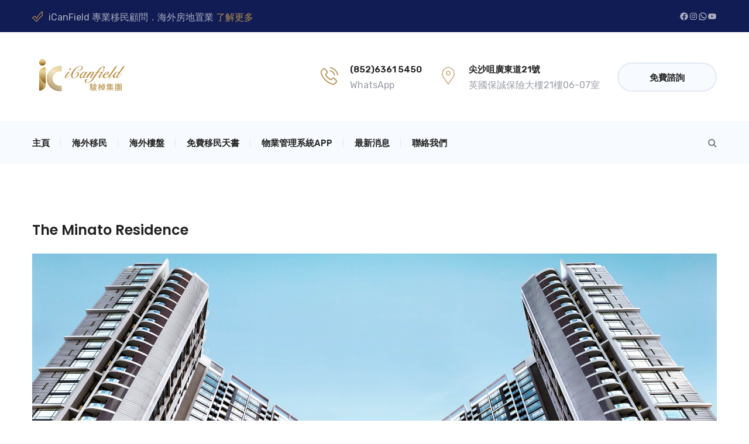

--- FILE ---
content_type: text/html; charset=UTF-8
request_url: https://icanfield.com/portfolio/the-minato/
body_size: 217080
content:
<!DOCTYPE html>
<html lang="en-US">
<head>
	<meta charset="UTF-8">
	<meta name="viewport" content="width=device-width, initial-scale=1">
	<link rel="pingback" href="https://icanfield.com/xmlrpc.php">

	<meta name='robots' content='index, follow, max-image-preview:large, max-snippet:-1, max-video-preview:-1' />

	<!-- This site is optimized with the Yoast SEO plugin v21.5 - https://yoast.com/wordpress/plugins/seo/ -->
	<title>The Minato Residence - iCanfield</title>
	<meta name="description" content="對於想要購買海外物業的香港人來說，越南是一個極具升值潛力的選擇。The Minato位於海防市核心商業區，由日本發展商全資發展發管理，能夠盡享全市的景色及河景。" />
	<link rel="canonical" href="https://icanfield.com/portfolio/the-minato/" />
	<meta property="og:locale" content="en_US" />
	<meta property="og:type" content="article" />
	<meta property="og:title" content="The Minato Residence - iCanfield" />
	<meta property="og:description" content="對於想要購買海外物業的香港人來說，越南是一個極具升值潛力的選擇。The Minato位於海防市核心商業區，由日本發展商全資發展發管理，能夠盡享全市的景色及河景。" />
	<meta property="og:url" content="https://icanfield.com/portfolio/the-minato/" />
	<meta property="og:site_name" content="iCanfield" />
	<meta property="article:publisher" content="https://www.facebook.com/icanfieldgroup" />
	<meta property="article:modified_time" content="2023-11-09T09:17:19+00:00" />
	<meta property="og:image" content="https://icanfield.com/wp-content/uploads/2023/10/340328569_905651317360873_1331671856177686693_n.jpg" />
	<meta property="og:image:width" content="2048" />
	<meta property="og:image:height" content="2048" />
	<meta property="og:image:type" content="image/jpeg" />
	<meta name="twitter:card" content="summary_large_image" />
	<meta name="twitter:label1" content="Est. reading time" />
	<meta name="twitter:data1" content="2 minutes" />
	<script type="application/ld+json" class="yoast-schema-graph">{"@context":"https://schema.org","@graph":[{"@type":"WebPage","@id":"https://icanfield.com/portfolio/the-minato/","url":"https://icanfield.com/portfolio/the-minato/","name":"The Minato Residence - iCanfield","isPartOf":{"@id":"https://icanfield.com/#website"},"primaryImageOfPage":{"@id":"https://icanfield.com/portfolio/the-minato/#primaryimage"},"image":{"@id":"https://icanfield.com/portfolio/the-minato/#primaryimage"},"thumbnailUrl":"https://icanfield.com/wp-content/uploads/2023/10/340328569_905651317360873_1331671856177686693_n.jpg","datePublished":"2023-04-27T08:11:47+00:00","dateModified":"2023-11-09T09:17:19+00:00","description":"對於想要購買海外物業的香港人來說，越南是一個極具升值潛力的選擇。The Minato位於海防市核心商業區，由日本發展商全資發展發管理，能夠盡享全市的景色及河景。","breadcrumb":{"@id":"https://icanfield.com/portfolio/the-minato/#breadcrumb"},"inLanguage":"en-US","potentialAction":[{"@type":"ReadAction","target":["https://icanfield.com/portfolio/the-minato/"]}]},{"@type":"ImageObject","inLanguage":"en-US","@id":"https://icanfield.com/portfolio/the-minato/#primaryimage","url":"https://icanfield.com/wp-content/uploads/2023/10/340328569_905651317360873_1331671856177686693_n.jpg","contentUrl":"https://icanfield.com/wp-content/uploads/2023/10/340328569_905651317360873_1331671856177686693_n.jpg","width":2048,"height":2048},{"@type":"BreadcrumbList","@id":"https://icanfield.com/portfolio/the-minato/#breadcrumb","itemListElement":[{"@type":"ListItem","position":1,"name":"Home","item":"https://icanfield.com/"},{"@type":"ListItem","position":2,"name":"Portfolio","item":"https://icanfield.com/portfolio/"},{"@type":"ListItem","position":3,"name":"The Minato Residence"}]},{"@type":"WebSite","@id":"https://icanfield.com/#website","url":"https://icanfield.com/","name":"iCanField Limited","description":"專業移民｜海外房產","publisher":{"@id":"https://icanfield.com/#organization"},"potentialAction":[{"@type":"SearchAction","target":{"@type":"EntryPoint","urlTemplate":"https://icanfield.com/?s={search_term_string}"},"query-input":"required name=search_term_string"}],"inLanguage":"en-US"},{"@type":"Organization","@id":"https://icanfield.com/#organization","name":"iCanField Limited","url":"https://icanfield.com/","logo":{"@type":"ImageObject","inLanguage":"en-US","@id":"https://icanfield.com/#/schema/logo/image/","url":"https://icanfield.com/wp-content/uploads/2023/11/512x512.png","contentUrl":"https://icanfield.com/wp-content/uploads/2023/11/512x512.png","width":512,"height":512,"caption":"iCanField Limited"},"image":{"@id":"https://icanfield.com/#/schema/logo/image/"},"sameAs":["https://www.facebook.com/icanfieldgroup"]}]}</script>
	<!-- / Yoast SEO plugin. -->


<link rel="alternate" type="application/rss+xml" title="iCanfield &raquo; Feed" href="https://icanfield.com/feed/" />
<link rel="alternate" type="application/rss+xml" title="iCanfield &raquo; Comments Feed" href="https://icanfield.com/comments/feed/" />
<link rel="alternate" title="oEmbed (JSON)" type="application/json+oembed" href="https://icanfield.com/wp-json/oembed/1.0/embed?url=https%3A%2F%2Ficanfield.com%2Fportfolio%2Fthe-minato%2F" />
<link rel="alternate" title="oEmbed (XML)" type="text/xml+oembed" href="https://icanfield.com/wp-json/oembed/1.0/embed?url=https%3A%2F%2Ficanfield.com%2Fportfolio%2Fthe-minato%2F&#038;format=xml" />
<style id='wp-img-auto-sizes-contain-inline-css' type='text/css'>
img:is([sizes=auto i],[sizes^="auto," i]){contain-intrinsic-size:3000px 1500px}
/*# sourceURL=wp-img-auto-sizes-contain-inline-css */
</style>
<style id='wp-emoji-styles-inline-css' type='text/css'>

	img.wp-smiley, img.emoji {
		display: inline !important;
		border: none !important;
		box-shadow: none !important;
		height: 1em !important;
		width: 1em !important;
		margin: 0 0.07em !important;
		vertical-align: -0.1em !important;
		background: none !important;
		padding: 0 !important;
	}
/*# sourceURL=wp-emoji-styles-inline-css */
</style>
<link rel='stylesheet' id='wp-block-library-css' href='https://icanfield.com/wp-includes/css/dist/block-library/style.min.css?ver=6.9' type='text/css' media='all' />
<style id='wp-block-social-links-inline-css' type='text/css'>
.wp-block-social-links{background:none;box-sizing:border-box;margin-left:0;padding-left:0;padding-right:0;text-indent:0}.wp-block-social-links .wp-social-link a,.wp-block-social-links .wp-social-link a:hover{border-bottom:0;box-shadow:none;text-decoration:none}.wp-block-social-links .wp-social-link svg{height:1em;width:1em}.wp-block-social-links .wp-social-link span:not(.screen-reader-text){font-size:.65em;margin-left:.5em;margin-right:.5em}.wp-block-social-links.has-small-icon-size{font-size:16px}.wp-block-social-links,.wp-block-social-links.has-normal-icon-size{font-size:24px}.wp-block-social-links.has-large-icon-size{font-size:36px}.wp-block-social-links.has-huge-icon-size{font-size:48px}.wp-block-social-links.aligncenter{display:flex;justify-content:center}.wp-block-social-links.alignright{justify-content:flex-end}.wp-block-social-link{border-radius:9999px;display:block}@media not (prefers-reduced-motion){.wp-block-social-link{transition:transform .1s ease}}.wp-block-social-link{height:auto}.wp-block-social-link a{align-items:center;display:flex;line-height:0}.wp-block-social-link:hover{transform:scale(1.1)}.wp-block-social-links .wp-block-social-link.wp-social-link{display:inline-block;margin:0;padding:0}.wp-block-social-links .wp-block-social-link.wp-social-link .wp-block-social-link-anchor,.wp-block-social-links .wp-block-social-link.wp-social-link .wp-block-social-link-anchor svg,.wp-block-social-links .wp-block-social-link.wp-social-link .wp-block-social-link-anchor:active,.wp-block-social-links .wp-block-social-link.wp-social-link .wp-block-social-link-anchor:hover,.wp-block-social-links .wp-block-social-link.wp-social-link .wp-block-social-link-anchor:visited{color:currentColor;fill:currentColor}:where(.wp-block-social-links:not(.is-style-logos-only)) .wp-social-link{background-color:#f0f0f0;color:#444}:where(.wp-block-social-links:not(.is-style-logos-only)) .wp-social-link-amazon{background-color:#f90;color:#fff}:where(.wp-block-social-links:not(.is-style-logos-only)) .wp-social-link-bandcamp{background-color:#1ea0c3;color:#fff}:where(.wp-block-social-links:not(.is-style-logos-only)) .wp-social-link-behance{background-color:#0757fe;color:#fff}:where(.wp-block-social-links:not(.is-style-logos-only)) .wp-social-link-bluesky{background-color:#0a7aff;color:#fff}:where(.wp-block-social-links:not(.is-style-logos-only)) .wp-social-link-codepen{background-color:#1e1f26;color:#fff}:where(.wp-block-social-links:not(.is-style-logos-only)) .wp-social-link-deviantart{background-color:#02e49b;color:#fff}:where(.wp-block-social-links:not(.is-style-logos-only)) .wp-social-link-discord{background-color:#5865f2;color:#fff}:where(.wp-block-social-links:not(.is-style-logos-only)) .wp-social-link-dribbble{background-color:#e94c89;color:#fff}:where(.wp-block-social-links:not(.is-style-logos-only)) .wp-social-link-dropbox{background-color:#4280ff;color:#fff}:where(.wp-block-social-links:not(.is-style-logos-only)) .wp-social-link-etsy{background-color:#f45800;color:#fff}:where(.wp-block-social-links:not(.is-style-logos-only)) .wp-social-link-facebook{background-color:#0866ff;color:#fff}:where(.wp-block-social-links:not(.is-style-logos-only)) .wp-social-link-fivehundredpx{background-color:#000;color:#fff}:where(.wp-block-social-links:not(.is-style-logos-only)) .wp-social-link-flickr{background-color:#0461dd;color:#fff}:where(.wp-block-social-links:not(.is-style-logos-only)) .wp-social-link-foursquare{background-color:#e65678;color:#fff}:where(.wp-block-social-links:not(.is-style-logos-only)) .wp-social-link-github{background-color:#24292d;color:#fff}:where(.wp-block-social-links:not(.is-style-logos-only)) .wp-social-link-goodreads{background-color:#eceadd;color:#382110}:where(.wp-block-social-links:not(.is-style-logos-only)) .wp-social-link-google{background-color:#ea4434;color:#fff}:where(.wp-block-social-links:not(.is-style-logos-only)) .wp-social-link-gravatar{background-color:#1d4fc4;color:#fff}:where(.wp-block-social-links:not(.is-style-logos-only)) .wp-social-link-instagram{background-color:#f00075;color:#fff}:where(.wp-block-social-links:not(.is-style-logos-only)) .wp-social-link-lastfm{background-color:#e21b24;color:#fff}:where(.wp-block-social-links:not(.is-style-logos-only)) .wp-social-link-linkedin{background-color:#0d66c2;color:#fff}:where(.wp-block-social-links:not(.is-style-logos-only)) .wp-social-link-mastodon{background-color:#3288d4;color:#fff}:where(.wp-block-social-links:not(.is-style-logos-only)) .wp-social-link-medium{background-color:#000;color:#fff}:where(.wp-block-social-links:not(.is-style-logos-only)) .wp-social-link-meetup{background-color:#f6405f;color:#fff}:where(.wp-block-social-links:not(.is-style-logos-only)) .wp-social-link-patreon{background-color:#000;color:#fff}:where(.wp-block-social-links:not(.is-style-logos-only)) .wp-social-link-pinterest{background-color:#e60122;color:#fff}:where(.wp-block-social-links:not(.is-style-logos-only)) .wp-social-link-pocket{background-color:#ef4155;color:#fff}:where(.wp-block-social-links:not(.is-style-logos-only)) .wp-social-link-reddit{background-color:#ff4500;color:#fff}:where(.wp-block-social-links:not(.is-style-logos-only)) .wp-social-link-skype{background-color:#0478d7;color:#fff}:where(.wp-block-social-links:not(.is-style-logos-only)) .wp-social-link-snapchat{background-color:#fefc00;color:#fff;stroke:#000}:where(.wp-block-social-links:not(.is-style-logos-only)) .wp-social-link-soundcloud{background-color:#ff5600;color:#fff}:where(.wp-block-social-links:not(.is-style-logos-only)) .wp-social-link-spotify{background-color:#1bd760;color:#fff}:where(.wp-block-social-links:not(.is-style-logos-only)) .wp-social-link-telegram{background-color:#2aabee;color:#fff}:where(.wp-block-social-links:not(.is-style-logos-only)) .wp-social-link-threads{background-color:#000;color:#fff}:where(.wp-block-social-links:not(.is-style-logos-only)) .wp-social-link-tiktok{background-color:#000;color:#fff}:where(.wp-block-social-links:not(.is-style-logos-only)) .wp-social-link-tumblr{background-color:#011835;color:#fff}:where(.wp-block-social-links:not(.is-style-logos-only)) .wp-social-link-twitch{background-color:#6440a4;color:#fff}:where(.wp-block-social-links:not(.is-style-logos-only)) .wp-social-link-twitter{background-color:#1da1f2;color:#fff}:where(.wp-block-social-links:not(.is-style-logos-only)) .wp-social-link-vimeo{background-color:#1eb7ea;color:#fff}:where(.wp-block-social-links:not(.is-style-logos-only)) .wp-social-link-vk{background-color:#4680c2;color:#fff}:where(.wp-block-social-links:not(.is-style-logos-only)) .wp-social-link-wordpress{background-color:#3499cd;color:#fff}:where(.wp-block-social-links:not(.is-style-logos-only)) .wp-social-link-whatsapp{background-color:#25d366;color:#fff}:where(.wp-block-social-links:not(.is-style-logos-only)) .wp-social-link-x{background-color:#000;color:#fff}:where(.wp-block-social-links:not(.is-style-logos-only)) .wp-social-link-yelp{background-color:#d32422;color:#fff}:where(.wp-block-social-links:not(.is-style-logos-only)) .wp-social-link-youtube{background-color:red;color:#fff}:where(.wp-block-social-links.is-style-logos-only) .wp-social-link{background:none}:where(.wp-block-social-links.is-style-logos-only) .wp-social-link svg{height:1.25em;width:1.25em}:where(.wp-block-social-links.is-style-logos-only) .wp-social-link-amazon{color:#f90}:where(.wp-block-social-links.is-style-logos-only) .wp-social-link-bandcamp{color:#1ea0c3}:where(.wp-block-social-links.is-style-logos-only) .wp-social-link-behance{color:#0757fe}:where(.wp-block-social-links.is-style-logos-only) .wp-social-link-bluesky{color:#0a7aff}:where(.wp-block-social-links.is-style-logos-only) .wp-social-link-codepen{color:#1e1f26}:where(.wp-block-social-links.is-style-logos-only) .wp-social-link-deviantart{color:#02e49b}:where(.wp-block-social-links.is-style-logos-only) .wp-social-link-discord{color:#5865f2}:where(.wp-block-social-links.is-style-logos-only) .wp-social-link-dribbble{color:#e94c89}:where(.wp-block-social-links.is-style-logos-only) .wp-social-link-dropbox{color:#4280ff}:where(.wp-block-social-links.is-style-logos-only) .wp-social-link-etsy{color:#f45800}:where(.wp-block-social-links.is-style-logos-only) .wp-social-link-facebook{color:#0866ff}:where(.wp-block-social-links.is-style-logos-only) .wp-social-link-fivehundredpx{color:#000}:where(.wp-block-social-links.is-style-logos-only) .wp-social-link-flickr{color:#0461dd}:where(.wp-block-social-links.is-style-logos-only) .wp-social-link-foursquare{color:#e65678}:where(.wp-block-social-links.is-style-logos-only) .wp-social-link-github{color:#24292d}:where(.wp-block-social-links.is-style-logos-only) .wp-social-link-goodreads{color:#382110}:where(.wp-block-social-links.is-style-logos-only) .wp-social-link-google{color:#ea4434}:where(.wp-block-social-links.is-style-logos-only) .wp-social-link-gravatar{color:#1d4fc4}:where(.wp-block-social-links.is-style-logos-only) .wp-social-link-instagram{color:#f00075}:where(.wp-block-social-links.is-style-logos-only) .wp-social-link-lastfm{color:#e21b24}:where(.wp-block-social-links.is-style-logos-only) .wp-social-link-linkedin{color:#0d66c2}:where(.wp-block-social-links.is-style-logos-only) .wp-social-link-mastodon{color:#3288d4}:where(.wp-block-social-links.is-style-logos-only) .wp-social-link-medium{color:#000}:where(.wp-block-social-links.is-style-logos-only) .wp-social-link-meetup{color:#f6405f}:where(.wp-block-social-links.is-style-logos-only) .wp-social-link-patreon{color:#000}:where(.wp-block-social-links.is-style-logos-only) .wp-social-link-pinterest{color:#e60122}:where(.wp-block-social-links.is-style-logos-only) .wp-social-link-pocket{color:#ef4155}:where(.wp-block-social-links.is-style-logos-only) .wp-social-link-reddit{color:#ff4500}:where(.wp-block-social-links.is-style-logos-only) .wp-social-link-skype{color:#0478d7}:where(.wp-block-social-links.is-style-logos-only) .wp-social-link-snapchat{color:#fff;stroke:#000}:where(.wp-block-social-links.is-style-logos-only) .wp-social-link-soundcloud{color:#ff5600}:where(.wp-block-social-links.is-style-logos-only) .wp-social-link-spotify{color:#1bd760}:where(.wp-block-social-links.is-style-logos-only) .wp-social-link-telegram{color:#2aabee}:where(.wp-block-social-links.is-style-logos-only) .wp-social-link-threads{color:#000}:where(.wp-block-social-links.is-style-logos-only) .wp-social-link-tiktok{color:#000}:where(.wp-block-social-links.is-style-logos-only) .wp-social-link-tumblr{color:#011835}:where(.wp-block-social-links.is-style-logos-only) .wp-social-link-twitch{color:#6440a4}:where(.wp-block-social-links.is-style-logos-only) .wp-social-link-twitter{color:#1da1f2}:where(.wp-block-social-links.is-style-logos-only) .wp-social-link-vimeo{color:#1eb7ea}:where(.wp-block-social-links.is-style-logos-only) .wp-social-link-vk{color:#4680c2}:where(.wp-block-social-links.is-style-logos-only) .wp-social-link-whatsapp{color:#25d366}:where(.wp-block-social-links.is-style-logos-only) .wp-social-link-wordpress{color:#3499cd}:where(.wp-block-social-links.is-style-logos-only) .wp-social-link-x{color:#000}:where(.wp-block-social-links.is-style-logos-only) .wp-social-link-yelp{color:#d32422}:where(.wp-block-social-links.is-style-logos-only) .wp-social-link-youtube{color:red}.wp-block-social-links.is-style-pill-shape .wp-social-link{width:auto}:root :where(.wp-block-social-links .wp-social-link a){padding:.25em}:root :where(.wp-block-social-links.is-style-logos-only .wp-social-link a){padding:0}:root :where(.wp-block-social-links.is-style-pill-shape .wp-social-link a){padding-left:.6666666667em;padding-right:.6666666667em}.wp-block-social-links:not(.has-icon-color):not(.has-icon-background-color) .wp-social-link-snapchat .wp-block-social-link-label{color:#000}
/*# sourceURL=https://icanfield.com/wp-includes/blocks/social-links/style.min.css */
</style>
<style id='global-styles-inline-css' type='text/css'>
:root{--wp--preset--aspect-ratio--square: 1;--wp--preset--aspect-ratio--4-3: 4/3;--wp--preset--aspect-ratio--3-4: 3/4;--wp--preset--aspect-ratio--3-2: 3/2;--wp--preset--aspect-ratio--2-3: 2/3;--wp--preset--aspect-ratio--16-9: 16/9;--wp--preset--aspect-ratio--9-16: 9/16;--wp--preset--color--black: #000000;--wp--preset--color--cyan-bluish-gray: #abb8c3;--wp--preset--color--white: #ffffff;--wp--preset--color--pale-pink: #f78da7;--wp--preset--color--vivid-red: #cf2e2e;--wp--preset--color--luminous-vivid-orange: #ff6900;--wp--preset--color--luminous-vivid-amber: #fcb900;--wp--preset--color--light-green-cyan: #7bdcb5;--wp--preset--color--vivid-green-cyan: #00d084;--wp--preset--color--pale-cyan-blue: #8ed1fc;--wp--preset--color--vivid-cyan-blue: #0693e3;--wp--preset--color--vivid-purple: #9b51e0;--wp--preset--gradient--vivid-cyan-blue-to-vivid-purple: linear-gradient(135deg,rgb(6,147,227) 0%,rgb(155,81,224) 100%);--wp--preset--gradient--light-green-cyan-to-vivid-green-cyan: linear-gradient(135deg,rgb(122,220,180) 0%,rgb(0,208,130) 100%);--wp--preset--gradient--luminous-vivid-amber-to-luminous-vivid-orange: linear-gradient(135deg,rgb(252,185,0) 0%,rgb(255,105,0) 100%);--wp--preset--gradient--luminous-vivid-orange-to-vivid-red: linear-gradient(135deg,rgb(255,105,0) 0%,rgb(207,46,46) 100%);--wp--preset--gradient--very-light-gray-to-cyan-bluish-gray: linear-gradient(135deg,rgb(238,238,238) 0%,rgb(169,184,195) 100%);--wp--preset--gradient--cool-to-warm-spectrum: linear-gradient(135deg,rgb(74,234,220) 0%,rgb(151,120,209) 20%,rgb(207,42,186) 40%,rgb(238,44,130) 60%,rgb(251,105,98) 80%,rgb(254,248,76) 100%);--wp--preset--gradient--blush-light-purple: linear-gradient(135deg,rgb(255,206,236) 0%,rgb(152,150,240) 100%);--wp--preset--gradient--blush-bordeaux: linear-gradient(135deg,rgb(254,205,165) 0%,rgb(254,45,45) 50%,rgb(107,0,62) 100%);--wp--preset--gradient--luminous-dusk: linear-gradient(135deg,rgb(255,203,112) 0%,rgb(199,81,192) 50%,rgb(65,88,208) 100%);--wp--preset--gradient--pale-ocean: linear-gradient(135deg,rgb(255,245,203) 0%,rgb(182,227,212) 50%,rgb(51,167,181) 100%);--wp--preset--gradient--electric-grass: linear-gradient(135deg,rgb(202,248,128) 0%,rgb(113,206,126) 100%);--wp--preset--gradient--midnight: linear-gradient(135deg,rgb(2,3,129) 0%,rgb(40,116,252) 100%);--wp--preset--font-size--small: 13px;--wp--preset--font-size--medium: 20px;--wp--preset--font-size--large: 36px;--wp--preset--font-size--x-large: 42px;--wp--preset--spacing--20: 0.44rem;--wp--preset--spacing--30: 0.67rem;--wp--preset--spacing--40: 1rem;--wp--preset--spacing--50: 1.5rem;--wp--preset--spacing--60: 2.25rem;--wp--preset--spacing--70: 3.38rem;--wp--preset--spacing--80: 5.06rem;--wp--preset--shadow--natural: 6px 6px 9px rgba(0, 0, 0, 0.2);--wp--preset--shadow--deep: 12px 12px 50px rgba(0, 0, 0, 0.4);--wp--preset--shadow--sharp: 6px 6px 0px rgba(0, 0, 0, 0.2);--wp--preset--shadow--outlined: 6px 6px 0px -3px rgb(255, 255, 255), 6px 6px rgb(0, 0, 0);--wp--preset--shadow--crisp: 6px 6px 0px rgb(0, 0, 0);}:where(.is-layout-flex){gap: 0.5em;}:where(.is-layout-grid){gap: 0.5em;}body .is-layout-flex{display: flex;}.is-layout-flex{flex-wrap: wrap;align-items: center;}.is-layout-flex > :is(*, div){margin: 0;}body .is-layout-grid{display: grid;}.is-layout-grid > :is(*, div){margin: 0;}:where(.wp-block-columns.is-layout-flex){gap: 2em;}:where(.wp-block-columns.is-layout-grid){gap: 2em;}:where(.wp-block-post-template.is-layout-flex){gap: 1.25em;}:where(.wp-block-post-template.is-layout-grid){gap: 1.25em;}.has-black-color{color: var(--wp--preset--color--black) !important;}.has-cyan-bluish-gray-color{color: var(--wp--preset--color--cyan-bluish-gray) !important;}.has-white-color{color: var(--wp--preset--color--white) !important;}.has-pale-pink-color{color: var(--wp--preset--color--pale-pink) !important;}.has-vivid-red-color{color: var(--wp--preset--color--vivid-red) !important;}.has-luminous-vivid-orange-color{color: var(--wp--preset--color--luminous-vivid-orange) !important;}.has-luminous-vivid-amber-color{color: var(--wp--preset--color--luminous-vivid-amber) !important;}.has-light-green-cyan-color{color: var(--wp--preset--color--light-green-cyan) !important;}.has-vivid-green-cyan-color{color: var(--wp--preset--color--vivid-green-cyan) !important;}.has-pale-cyan-blue-color{color: var(--wp--preset--color--pale-cyan-blue) !important;}.has-vivid-cyan-blue-color{color: var(--wp--preset--color--vivid-cyan-blue) !important;}.has-vivid-purple-color{color: var(--wp--preset--color--vivid-purple) !important;}.has-black-background-color{background-color: var(--wp--preset--color--black) !important;}.has-cyan-bluish-gray-background-color{background-color: var(--wp--preset--color--cyan-bluish-gray) !important;}.has-white-background-color{background-color: var(--wp--preset--color--white) !important;}.has-pale-pink-background-color{background-color: var(--wp--preset--color--pale-pink) !important;}.has-vivid-red-background-color{background-color: var(--wp--preset--color--vivid-red) !important;}.has-luminous-vivid-orange-background-color{background-color: var(--wp--preset--color--luminous-vivid-orange) !important;}.has-luminous-vivid-amber-background-color{background-color: var(--wp--preset--color--luminous-vivid-amber) !important;}.has-light-green-cyan-background-color{background-color: var(--wp--preset--color--light-green-cyan) !important;}.has-vivid-green-cyan-background-color{background-color: var(--wp--preset--color--vivid-green-cyan) !important;}.has-pale-cyan-blue-background-color{background-color: var(--wp--preset--color--pale-cyan-blue) !important;}.has-vivid-cyan-blue-background-color{background-color: var(--wp--preset--color--vivid-cyan-blue) !important;}.has-vivid-purple-background-color{background-color: var(--wp--preset--color--vivid-purple) !important;}.has-black-border-color{border-color: var(--wp--preset--color--black) !important;}.has-cyan-bluish-gray-border-color{border-color: var(--wp--preset--color--cyan-bluish-gray) !important;}.has-white-border-color{border-color: var(--wp--preset--color--white) !important;}.has-pale-pink-border-color{border-color: var(--wp--preset--color--pale-pink) !important;}.has-vivid-red-border-color{border-color: var(--wp--preset--color--vivid-red) !important;}.has-luminous-vivid-orange-border-color{border-color: var(--wp--preset--color--luminous-vivid-orange) !important;}.has-luminous-vivid-amber-border-color{border-color: var(--wp--preset--color--luminous-vivid-amber) !important;}.has-light-green-cyan-border-color{border-color: var(--wp--preset--color--light-green-cyan) !important;}.has-vivid-green-cyan-border-color{border-color: var(--wp--preset--color--vivid-green-cyan) !important;}.has-pale-cyan-blue-border-color{border-color: var(--wp--preset--color--pale-cyan-blue) !important;}.has-vivid-cyan-blue-border-color{border-color: var(--wp--preset--color--vivid-cyan-blue) !important;}.has-vivid-purple-border-color{border-color: var(--wp--preset--color--vivid-purple) !important;}.has-vivid-cyan-blue-to-vivid-purple-gradient-background{background: var(--wp--preset--gradient--vivid-cyan-blue-to-vivid-purple) !important;}.has-light-green-cyan-to-vivid-green-cyan-gradient-background{background: var(--wp--preset--gradient--light-green-cyan-to-vivid-green-cyan) !important;}.has-luminous-vivid-amber-to-luminous-vivid-orange-gradient-background{background: var(--wp--preset--gradient--luminous-vivid-amber-to-luminous-vivid-orange) !important;}.has-luminous-vivid-orange-to-vivid-red-gradient-background{background: var(--wp--preset--gradient--luminous-vivid-orange-to-vivid-red) !important;}.has-very-light-gray-to-cyan-bluish-gray-gradient-background{background: var(--wp--preset--gradient--very-light-gray-to-cyan-bluish-gray) !important;}.has-cool-to-warm-spectrum-gradient-background{background: var(--wp--preset--gradient--cool-to-warm-spectrum) !important;}.has-blush-light-purple-gradient-background{background: var(--wp--preset--gradient--blush-light-purple) !important;}.has-blush-bordeaux-gradient-background{background: var(--wp--preset--gradient--blush-bordeaux) !important;}.has-luminous-dusk-gradient-background{background: var(--wp--preset--gradient--luminous-dusk) !important;}.has-pale-ocean-gradient-background{background: var(--wp--preset--gradient--pale-ocean) !important;}.has-electric-grass-gradient-background{background: var(--wp--preset--gradient--electric-grass) !important;}.has-midnight-gradient-background{background: var(--wp--preset--gradient--midnight) !important;}.has-small-font-size{font-size: var(--wp--preset--font-size--small) !important;}.has-medium-font-size{font-size: var(--wp--preset--font-size--medium) !important;}.has-large-font-size{font-size: var(--wp--preset--font-size--large) !important;}.has-x-large-font-size{font-size: var(--wp--preset--font-size--x-large) !important;}
/*# sourceURL=global-styles-inline-css */
</style>
<style id='core-block-supports-inline-css' type='text/css'>
.wp-container-core-social-links-is-layout-fdcfc74e{justify-content:flex-start;}
/*# sourceURL=core-block-supports-inline-css */
</style>

<style id='classic-theme-styles-inline-css' type='text/css'>
/*! This file is auto-generated */
.wp-block-button__link{color:#fff;background-color:#32373c;border-radius:9999px;box-shadow:none;text-decoration:none;padding:calc(.667em + 2px) calc(1.333em + 2px);font-size:1.125em}.wp-block-file__button{background:#32373c;color:#fff;text-decoration:none}
/*# sourceURL=/wp-includes/css/classic-themes.min.css */
</style>
<link rel='stylesheet' id='contact-form-7-css' href='https://icanfield.com/wp-content/plugins/contact-form-7/includes/css/styles.css?ver=5.9.4' type='text/css' media='all' />
<link rel='stylesheet' id='delaware-fonts-css' href='https://fonts.googleapis.com/css?family=Rubik%3A300%2C400%2C500%2C600%2C700%7CPoppins%3A300%2C400%2C500%2C600%2C700&#038;subset=latin%2Clatin-ext&#038;ver=6.9' type='text/css' media='all' />
<link rel='stylesheet' id='bootstrap-css' href='https://icanfield.com/wp-content/themes/delaware/css/bootstrap.min.css?ver=3.3.7' type='text/css' media='all' />
<link rel='stylesheet' id='fontawesome-css' href='https://icanfield.com/wp-content/themes/delaware/css/font-awesome.min.css?ver=4.6.3' type='text/css' media='all' />
<link rel='stylesheet' id='fontawesome-5-css' href='https://icanfield.com/wp-content/themes/delaware/css/font-awesome-5.min.css?ver=5.15.3' type='text/css' media='all' />
<link rel='stylesheet' id='flaticon-css' href='https://icanfield.com/wp-content/themes/delaware/css/flaticon.css?ver=20171020' type='text/css' media='all' />
<link rel='stylesheet' id='photoswipe-css' href='https://icanfield.com/wp-content/themes/delaware/css/photoswipe.css?ver=4.1.1' type='text/css' media='all' />
<link rel='stylesheet' id='slick-css' href='https://icanfield.com/wp-content/themes/delaware/css/slick.css?ver=1.8.1' type='text/css' media='all' />
<link rel='stylesheet' id='delaware-css' href='https://icanfield.com/wp-content/themes/delaware/style.css?ver=20180406' type='text/css' media='all' />
<style id='delaware-inline-css' type='text/css'>

	/* Background Color */

	.primary-background-color,
	.delaware-section-title .delaware-button .btn:hover,
    .delaware_title-type-7 .delaware-button .btn,
    .delaware_title-type-8 .delaware-button .btn,
    .delaware-about-type-2 .col-left .delaware-button .btn,
    .dl-accordion.vc_tta-accordion .vc_tta-panel-body:before,
    .dl-contact-form-7 .wpcf7-form .dl-form-1 input[type="submit"],
    .dl-contact-form-7 .wpcf7-form .dl-form-2 input[type="submit"],
    .map-form input[type="submit"],
    .tab-block-overview .tab-nav .active,
    .tab-block-overview .tab-content .tab-panel a,
    .tab-block-overview .tab-content .tab-panel a:hover,.tab-block-overview .tab-content .tab-panel a:focus,.tab-block-overview .tab-content .tab-panel a:active,
    .tab-block-overview .tab-content .tab-panel a:hover,.tab-block-overview .tab-content .tab-panel a:focus,.tab-block-overview .tab-content .tab-panel a:active,
    .site-contact .widget_search .search-form:after,
    ul.menu-extra .search-form:after,
    ul.menu-extra li.menu-cart-item .mini-cart-counter,
    .dl-btn-primary,.dl-btn-primary:hover,.dl-btn-primary:focus,.dl-btn-primary:active,
    .dl-btn-secondary:hover,.dl-btn-secondary:focus,.dl-btn-secondary:active,
    .dl-btn-secondary:hover,.dl-btn-secondary:focus,.dl-btn-secondary:active,
    .paging-navigation.blog-nav-ajax .page-numbers.next,.paging-navigation.portfolio-nav-ajax .page-numbers.next,
    .blog-wrapper .entry-thumbnail .meta,
    .comment-form .form-submit input,
    .widget .widget-title:after,
    .widget_tag_cloud a:hover,
    .portfolio-wrapper .category:before,
    /** * 7.1 Woocommerce */.woocommerce a.button,.woocommerce button.button,.woocommerce input.button,.woocommerce #respond input#submit,
    .woocommerce a.button:hover,.woocommerce button.button:hover,.woocommerce input.button:hover,.woocommerce #respond input#submit:hover,.woocommerce a.button:focus,.woocommerce button.button:focus,.woocommerce input.button:focus,.woocommerce #respond input#submit:focus,.woocommerce a.button:active,.woocommerce button.button:active,.woocommerce input.button:active,.woocommerce #respond input#submit:active,
    .woocommerce a.button:hover,.woocommerce button.button:hover,.woocommerce input.button:hover,.woocommerce #respond input#submit:hover,.woocommerce a.button:focus,.woocommerce button.button:focus,.woocommerce input.button:focus,.woocommerce #respond input#submit:focus,.woocommerce a.button:active,.woocommerce button.button:active,.woocommerce input.button:active,.woocommerce #respond input#submit:active,
    .woocommerce a.button:disabled,.woocommerce button.button:disabled,.woocommerce input.button:disabled,.woocommerce #respond input#submit:disabled,.woocommerce a.button:disabled[disabled],.woocommerce button.button:disabled[disabled],.woocommerce input.button:disabled[disabled],.woocommerce #respond input#submit:disabled[disabled],.woocommerce a.button .disabled,.woocommerce button.button .disabled,.woocommerce input.button .disabled,.woocommerce #respond input#submit .disabled,
    .woocommerce a.button:disabled:hover,.woocommerce button.button:disabled:hover,.woocommerce input.button:disabled:hover,.woocommerce #respond input#submit:disabled:hover,.woocommerce a.button:disabled[disabled]:hover,.woocommerce button.button:disabled[disabled]:hover,.woocommerce input.button:disabled[disabled]:hover,.woocommerce #respond input#submit:disabled[disabled]:hover,.woocommerce a.button .disabled:hover,.woocommerce button.button .disabled:hover,.woocommerce input.button .disabled:hover,.woocommerce #respond input#submit .disabled:hover,.woocommerce a.button:disabled:focus,.woocommerce button.button:disabled:focus,.woocommerce input.button:disabled:focus,.woocommerce #respond input#submit:disabled:focus,.woocommerce a.button:disabled[disabled]:focus,.woocommerce button.button:disabled[disabled]:focus,.woocommerce input.button:disabled[disabled]:focus,.woocommerce #respond input#submit:disabled[disabled]:focus,.woocommerce a.button .disabled:focus,.woocommerce button.button .disabled:focus,.woocommerce input.button .disabled:focus,.woocommerce #respond input#submit .disabled:focus,.woocommerce a.button:disabled:active,.woocommerce button.button:disabled:active,.woocommerce input.button:disabled:active,.woocommerce #respond input#submit:disabled:active,.woocommerce a.button:disabled[disabled]:active,.woocommerce button.button:disabled[disabled]:active,.woocommerce input.button:disabled[disabled]:active,.woocommerce #respond input#submit:disabled[disabled]:active,.woocommerce a.button .disabled:active,.woocommerce button.button .disabled:active,.woocommerce input.button .disabled:active,.woocommerce #respond input#submit .disabled:active,
    .woocommerce a.button:disabled:hover,.woocommerce button.button:disabled:hover,.woocommerce input.button:disabled:hover,.woocommerce #respond input#submit:disabled:hover,.woocommerce a.button:disabled[disabled]:hover,.woocommerce button.button:disabled[disabled]:hover,.woocommerce input.button:disabled[disabled]:hover,.woocommerce #respond input#submit:disabled[disabled]:hover,.woocommerce a.button .disabled:hover,.woocommerce button.button .disabled:hover,.woocommerce input.button .disabled:hover,.woocommerce #respond input#submit .disabled:hover,.woocommerce a.button:disabled:focus,.woocommerce button.button:disabled:focus,.woocommerce input.button:disabled:focus,.woocommerce #respond input#submit:disabled:focus,.woocommerce a.button:disabled[disabled]:focus,.woocommerce button.button:disabled[disabled]:focus,.woocommerce input.button:disabled[disabled]:focus,.woocommerce #respond input#submit:disabled[disabled]:focus,.woocommerce a.button .disabled:focus,.woocommerce button.button .disabled:focus,.woocommerce input.button .disabled:focus,.woocommerce #respond input#submit .disabled:focus,.woocommerce a.button:disabled:active,.woocommerce button.button:disabled:active,.woocommerce input.button:disabled:active,.woocommerce #respond input#submit:disabled:active,.woocommerce a.button:disabled[disabled]:active,.woocommerce button.button:disabled[disabled]:active,.woocommerce input.button:disabled[disabled]:active,.woocommerce #respond input#submit:disabled[disabled]:active,.woocommerce a.button .disabled:active,.woocommerce button.button .disabled:active,.woocommerce input.button .disabled:active,.woocommerce #respond input#submit .disabled:active,
    .woocommerce a.button:disabled:hover,.woocommerce button.button:disabled:hover,.woocommerce input.button:disabled:hover,.woocommerce #respond input#submit:disabled:hover,.woocommerce a.button:disabled[disabled]:hover,.woocommerce button.button:disabled[disabled]:hover,.woocommerce input.button:disabled[disabled]:hover,.woocommerce #respond input#submit:disabled[disabled]:hover,.woocommerce a.button .disabled:hover,.woocommerce button.button .disabled:hover,.woocommerce input.button .disabled:hover,.woocommerce #respond input#submit .disabled:hover,.woocommerce a.button:disabled:focus,.woocommerce button.button:disabled:focus,.woocommerce input.button:disabled:focus,.woocommerce #respond input#submit:disabled:focus,.woocommerce a.button:disabled[disabled]:focus,.woocommerce button.button:disabled[disabled]:focus,.woocommerce input.button:disabled[disabled]:focus,.woocommerce #respond input#submit:disabled[disabled]:focus,.woocommerce a.button .disabled:focus,.woocommerce button.button .disabled:focus,.woocommerce input.button .disabled:focus,.woocommerce #respond input#submit .disabled:focus,.woocommerce a.button:disabled:active,.woocommerce button.button:disabled:active,.woocommerce input.button:disabled:active,.woocommerce #respond input#submit:disabled:active,.woocommerce a.button:disabled[disabled]:active,.woocommerce button.button:disabled[disabled]:active,.woocommerce input.button:disabled[disabled]:active,.woocommerce #respond input#submit:disabled[disabled]:active,.woocommerce a.button .disabled:active,.woocommerce button.button .disabled:active,.woocommerce input.button .disabled:active,.woocommerce #respond input#submit .disabled:active,
    .woocommerce a.button:disabled:hover,.woocommerce button.button:disabled:hover,.woocommerce input.button:disabled:hover,.woocommerce #respond input#submit:disabled:hover,.woocommerce a.button:disabled[disabled]:hover,.woocommerce button.button:disabled[disabled]:hover,.woocommerce input.button:disabled[disabled]:hover,.woocommerce #respond input#submit:disabled[disabled]:hover,.woocommerce a.button .disabled:hover,.woocommerce button.button .disabled:hover,.woocommerce input.button .disabled:hover,.woocommerce #respond input#submit .disabled:hover,.woocommerce a.button:disabled:focus,.woocommerce button.button:disabled:focus,.woocommerce input.button:disabled:focus,.woocommerce #respond input#submit:disabled:focus,.woocommerce a.button:disabled[disabled]:focus,.woocommerce button.button:disabled[disabled]:focus,.woocommerce input.button:disabled[disabled]:focus,.woocommerce #respond input#submit:disabled[disabled]:focus,.woocommerce a.button .disabled:focus,.woocommerce button.button .disabled:focus,.woocommerce input.button .disabled:focus,.woocommerce #respond input#submit .disabled:focus,.woocommerce a.button:disabled:active,.woocommerce button.button:disabled:active,.woocommerce input.button:disabled:active,.woocommerce #respond input#submit:disabled:active,.woocommerce a.button:disabled[disabled]:active,.woocommerce button.button:disabled[disabled]:active,.woocommerce input.button:disabled[disabled]:active,.woocommerce #respond input#submit:disabled[disabled]:active,.woocommerce a.button .disabled:active,.woocommerce button.button .disabled:active,.woocommerce input.button .disabled:active,.woocommerce #respond input#submit .disabled:active,
    .woocommerce a.button.alt,.woocommerce button.button.alt,.woocommerce input.button.alt,.woocommerce #respond input#submit.alt,
    .woocommerce a.button.alt:hover,.woocommerce button.button.alt:hover,.woocommerce input.button.alt:hover,.woocommerce #respond input#submit.alt:hover,.woocommerce a.button.alt:focus,.woocommerce button.button.alt:focus,.woocommerce input.button.alt:focus,.woocommerce #respond input#submit.alt:focus,.woocommerce a.button.alt:active,.woocommerce button.button.alt:active,.woocommerce input.button.alt:active,.woocommerce #respond input#submit.alt:active,
    .woocommerce a.button.alt:hover,.woocommerce button.button.alt:hover,.woocommerce input.button.alt:hover,.woocommerce #respond input#submit.alt:hover,.woocommerce a.button.alt:focus,.woocommerce button.button.alt:focus,.woocommerce input.button.alt:focus,.woocommerce #respond input#submit.alt:focus,.woocommerce a.button.alt:active,.woocommerce button.button.alt:active,.woocommerce input.button.alt:active,.woocommerce #respond input#submit.alt:active,
    .woocommerce ul.products li.product a.button:hover,
    .woocommerce-cart td.actions .update-cart,
    .woocommerce-cart td.actions .update-cart:hover,.woocommerce-cart td.actions .update-cart:focus,.woocommerce-cart td.actions .update-cart:active,
    .woocommerce-cart td.actions .update-cart:hover,.woocommerce-cart td.actions .update-cart:focus,.woocommerce-cart td.actions .update-cart:active,
    .woocommerce-cart td.actions .update-cart:hover,.woocommerce-cart td.actions .update-cart:focus,.woocommerce-cart td.actions .update-cart:active,
    .woocommerce-cart td.actions .update-cart:hover,.woocommerce-cart td.actions .update-cart:focus,.woocommerce-cart td.actions .update-cart:active,
    .footer-widgets .footer-sidebar article .category-post
	{background-color: #b38d4c}

	/*Background important*/
	.delaware-icon-box-4:hover
    {background-color: #b38d4c ! important;}

	/* Border Color */

	.delaware-about-type-1 .delaware-button .bt-1:hover,
    .delaware-about-type-1 .delaware-button .bt-2:hover,
    .dl_testi_carousel .style-1 .dl-icon-quote,
    .widget_tag_cloud a:hover
	{border-color: #b38d4c}

	/* Color */
	.primary-color,
	blockquote cite,
    .main-color,
    .delaware-section-title .delaware-button .btn,
    .delaware_title-type-7 .desc ul li:before,
    .delaware_title-type-8 .desc ul li:before,
    .delaware-image-box-1:hover .emtry-content .readmore,
    .delaware-image-box-2:hover .emtry-content .readmore,
    .delaware-image-box-3:hover .emtry-content .readmore,
    .delaware-wrap-item-type-2 .button-group .button:hover,.delaware-wrap-item-type-2 .button-group .button.active,
    .delaware-icon-box-1:hover .emtry-header .icon-content .svg-icon,
    .delaware-icon-box-1:hover .emtry-content .readmore,
    .delaware-icon-box-7 .emtry-content .readmore:hover,
    .delaware_portfolio_info ul .rating span i,.dl-portfolio-meta ul .rating span i,
    .dl-latest-post .meta.date a,
    .dl-latest-post .dl-latest-post-header a,
    .dl-latest-post .dl-latest-post-header a:hover,
    .dl_testi:hover .dl-button a,
    .timeline-item .timeline-content span,
    .job-box .job-date,
    .job-box .job-box-item:hover a,
    .list-style-job ul li::before,
    .primary-color,
    .dl_testi_carousel .style-1 svg,
    .dl-contact-box .hightlight,
    .dl-contact-box .form-ct-box .wpcf7-form .select-arrow::after,
    .site-contact .delaware-social-links-widget a:hover,
    ul.menu-extra .menu-socials-item a:hover,
    ul.menu-extra .menu-text-item i,
    .site-extra-text .header-contact i,.site-extra-text .header-contact span,
    .main-nav li:hover > a,
    .main-nav .menu > li.menu-item:hover > a,.main-nav .menu > li.menu-item.current-menu-item > a,.main-nav .menu > li.menu-item.current_page_item > a,.main-nav .menu > li.menu-item.current-menu-ancestor > a,.main-nav .menu > li.menu-item.current-menu-parent > a,.main-nav .menu > li.menu-item.active > a,
    .post-author .post-author-info .post-author-social ul li a:hover,
    .entry-meta .meta:hover,
    .entry-meta .meta:hover a,
    .entry-header .entry-author h3 span,
    .entry-header .mf-single-post-socials-share .share-icon,
    .entry-header .mf-single-post-socials-share h4 i,
    .entry-footer .tag-list a,
    .blog-wrapper .entry-footer a,
    .single-post .entry-footer .count-cmt:before,
    .widget_categories li > a:hover,.widget_archive li > a:hover,.widget_pages li > a:hover,.widget_meta li > a:hover,.widget_nav_menu li > a:hover,.widget_dl-custom-menu li > a:hover,
    .recent-post .post-text a:hover,.popular-post .post-text a:hover,
    .delaware-newsletter-widget .mc4wp-form-fields input[type="submit"],
    .topbar .delaware-social-links-widget a:hover,
    .delaware-office-location-widget .svg-icon,
    .delaware-office-location-widget .topbar-office li i,
    .service-wrapper .entry-content .read-more a,
    .service-sidebar .widget .menu li:after,
    .service-sidebar .widget .menu li.current-menu-item a,.service-sidebar .widget .menu li:hover a,.service-sidebar .widget .menu li.current-menu-item:after,.service-sidebar .widget .menu li:hover:after,
    .service-sidebar .broucher .light i,
    .categories-filter .button:hover,.categories-filter .button.active,
    .portfolio-wrapper.columns-2 .portfolio-inner:hover .entry-title a,
    .woocommerce .woocommerce-result-count,
    .woocommerce .star-rating,
    .woocommerce .star-rating::before,
    .woocommerce div.product .woocommerce-tabs ul.tabs li.active a,
    .woocommerce .quantity .increase:hover,.woocommerce .quantity .decrease:hover,
    .woocommerce .comment-form-rating .stars a,
    .woocommerce .comment-form-rating .stars a:hover,
    .woocommerce table.shop_table td.product-subtotal,.woocommerce table.shop_table td.product-total,
    .woocommerce .woocommerce-message a,.woocommerce .woocommerce-error a,.woocommerce .woocommerce-info a,
    .woocommerce .widget_product_categories .product-categories li:hover,
    .woocommerce .widget_product_categories .product-categories:hover a,
    .woocommerce .widget_product_categories .product-categories .current-cat a,
    .woocommerce-checkout form.checkout .create-account label,
    .woocommerce-account .woocommerce-MyAccount-navigation ul li:hover a,.woocommerce-account .woocommerce-MyAccount-navigation ul li.is-active a,
    .footer-newsletter .message-newsletter .newsletter-icon,
    .footer-widgets .footer-widget-contact span,
    .footer-widgets .footer-sidebar .footer-contact i,
    .newsletter-style-2 .mc4wp-form-fields span
	{color: #b38d4c}

	h1{font-family:Poppins, Arial, sans-serif}	h2{font-family:Poppins, Arial, sans-serif}	h3{font-family:Poppins, Arial, sans-serif}	h4{font-family:Poppins, Arial, sans-serif}	h5{font-family:Poppins, Arial, sans-serif}	h6{font-family:Poppins, Arial, sans-serif}
/*# sourceURL=delaware-inline-css */
</style>
<link rel='stylesheet' id='js_composer_front-css' href='https://icanfield.com/wp-content/plugins/js_composer/assets/css/js_composer.min.css?ver=7.0' type='text/css' media='all' />
<script type="text/javascript" src="https://icanfield.com/wp-includes/js/jquery/jquery.min.js?ver=3.7.1" id="jquery-core-js"></script>
<script type="text/javascript" src="https://icanfield.com/wp-includes/js/jquery/jquery-migrate.min.js?ver=3.4.1" id="jquery-migrate-js"></script>
<script></script><link rel="https://api.w.org/" href="https://icanfield.com/wp-json/" /><link rel="EditURI" type="application/rsd+xml" title="RSD" href="https://icanfield.com/xmlrpc.php?rsd" />
<meta name="generator" content="WordPress 6.9" />
<link rel='shortlink' href='https://icanfield.com/?p=188' />
<meta name="generator" content="Elementor 3.25.4; features: additional_custom_breakpoints, e_optimized_control_loading; settings: css_print_method-external, google_font-enabled, font_display-swap">
			<style>
				.e-con.e-parent:nth-of-type(n+4):not(.e-lazyloaded):not(.e-no-lazyload),
				.e-con.e-parent:nth-of-type(n+4):not(.e-lazyloaded):not(.e-no-lazyload) * {
					background-image: none !important;
				}
				@media screen and (max-height: 1024px) {
					.e-con.e-parent:nth-of-type(n+3):not(.e-lazyloaded):not(.e-no-lazyload),
					.e-con.e-parent:nth-of-type(n+3):not(.e-lazyloaded):not(.e-no-lazyload) * {
						background-image: none !important;
					}
				}
				@media screen and (max-height: 640px) {
					.e-con.e-parent:nth-of-type(n+2):not(.e-lazyloaded):not(.e-no-lazyload),
					.e-con.e-parent:nth-of-type(n+2):not(.e-lazyloaded):not(.e-no-lazyload) * {
						background-image: none !important;
					}
				}
			</style>
			<meta name="generator" content="Powered by WPBakery Page Builder - drag and drop page builder for WordPress."/>
<meta name="generator" content="Powered by Slider Revolution 6.6.16 - responsive, Mobile-Friendly Slider Plugin for WordPress with comfortable drag and drop interface." />
<script>function setREVStartSize(e){
			//window.requestAnimationFrame(function() {
				window.RSIW = window.RSIW===undefined ? window.innerWidth : window.RSIW;
				window.RSIH = window.RSIH===undefined ? window.innerHeight : window.RSIH;
				try {
					var pw = document.getElementById(e.c).parentNode.offsetWidth,
						newh;
					pw = pw===0 || isNaN(pw) || (e.l=="fullwidth" || e.layout=="fullwidth") ? window.RSIW : pw;
					e.tabw = e.tabw===undefined ? 0 : parseInt(e.tabw);
					e.thumbw = e.thumbw===undefined ? 0 : parseInt(e.thumbw);
					e.tabh = e.tabh===undefined ? 0 : parseInt(e.tabh);
					e.thumbh = e.thumbh===undefined ? 0 : parseInt(e.thumbh);
					e.tabhide = e.tabhide===undefined ? 0 : parseInt(e.tabhide);
					e.thumbhide = e.thumbhide===undefined ? 0 : parseInt(e.thumbhide);
					e.mh = e.mh===undefined || e.mh=="" || e.mh==="auto" ? 0 : parseInt(e.mh,0);
					if(e.layout==="fullscreen" || e.l==="fullscreen")
						newh = Math.max(e.mh,window.RSIH);
					else{
						e.gw = Array.isArray(e.gw) ? e.gw : [e.gw];
						for (var i in e.rl) if (e.gw[i]===undefined || e.gw[i]===0) e.gw[i] = e.gw[i-1];
						e.gh = e.el===undefined || e.el==="" || (Array.isArray(e.el) && e.el.length==0)? e.gh : e.el;
						e.gh = Array.isArray(e.gh) ? e.gh : [e.gh];
						for (var i in e.rl) if (e.gh[i]===undefined || e.gh[i]===0) e.gh[i] = e.gh[i-1];
											
						var nl = new Array(e.rl.length),
							ix = 0,
							sl;
						e.tabw = e.tabhide>=pw ? 0 : e.tabw;
						e.thumbw = e.thumbhide>=pw ? 0 : e.thumbw;
						e.tabh = e.tabhide>=pw ? 0 : e.tabh;
						e.thumbh = e.thumbhide>=pw ? 0 : e.thumbh;
						for (var i in e.rl) nl[i] = e.rl[i]<window.RSIW ? 0 : e.rl[i];
						sl = nl[0];
						for (var i in nl) if (sl>nl[i] && nl[i]>0) { sl = nl[i]; ix=i;}
						var m = pw>(e.gw[ix]+e.tabw+e.thumbw) ? 1 : (pw-(e.tabw+e.thumbw)) / (e.gw[ix]);
						newh =  (e.gh[ix] * m) + (e.tabh + e.thumbh);
					}
					var el = document.getElementById(e.c);
					if (el!==null && el) el.style.height = newh+"px";
					el = document.getElementById(e.c+"_wrapper");
					if (el!==null && el) {
						el.style.height = newh+"px";
						el.style.display = "block";
					}
				} catch(e){
					console.log("Failure at Presize of Slider:" + e)
				}
			//});
		  };</script>
<style id="kirki-inline-styles">/* arabic */
@font-face {
  font-family: 'Rubik';
  font-style: normal;
  font-weight: 400;
  font-display: swap;
  src: url(https://icanfield.com/wp-content/fonts/rubik/font) format('woff');
  unicode-range: U+0600-06FF, U+0750-077F, U+0870-088E, U+0890-0891, U+0897-08E1, U+08E3-08FF, U+200C-200E, U+2010-2011, U+204F, U+2E41, U+FB50-FDFF, U+FE70-FE74, U+FE76-FEFC, U+102E0-102FB, U+10E60-10E7E, U+10EC2-10EC4, U+10EFC-10EFF, U+1EE00-1EE03, U+1EE05-1EE1F, U+1EE21-1EE22, U+1EE24, U+1EE27, U+1EE29-1EE32, U+1EE34-1EE37, U+1EE39, U+1EE3B, U+1EE42, U+1EE47, U+1EE49, U+1EE4B, U+1EE4D-1EE4F, U+1EE51-1EE52, U+1EE54, U+1EE57, U+1EE59, U+1EE5B, U+1EE5D, U+1EE5F, U+1EE61-1EE62, U+1EE64, U+1EE67-1EE6A, U+1EE6C-1EE72, U+1EE74-1EE77, U+1EE79-1EE7C, U+1EE7E, U+1EE80-1EE89, U+1EE8B-1EE9B, U+1EEA1-1EEA3, U+1EEA5-1EEA9, U+1EEAB-1EEBB, U+1EEF0-1EEF1;
}
/* cyrillic-ext */
@font-face {
  font-family: 'Rubik';
  font-style: normal;
  font-weight: 400;
  font-display: swap;
  src: url(https://icanfield.com/wp-content/fonts/rubik/font) format('woff');
  unicode-range: U+0460-052F, U+1C80-1C8A, U+20B4, U+2DE0-2DFF, U+A640-A69F, U+FE2E-FE2F;
}
/* cyrillic */
@font-face {
  font-family: 'Rubik';
  font-style: normal;
  font-weight: 400;
  font-display: swap;
  src: url(https://icanfield.com/wp-content/fonts/rubik/font) format('woff');
  unicode-range: U+0301, U+0400-045F, U+0490-0491, U+04B0-04B1, U+2116;
}
/* hebrew */
@font-face {
  font-family: 'Rubik';
  font-style: normal;
  font-weight: 400;
  font-display: swap;
  src: url(https://icanfield.com/wp-content/fonts/rubik/font) format('woff');
  unicode-range: U+0307-0308, U+0590-05FF, U+200C-2010, U+20AA, U+25CC, U+FB1D-FB4F;
}
/* latin-ext */
@font-face {
  font-family: 'Rubik';
  font-style: normal;
  font-weight: 400;
  font-display: swap;
  src: url(https://icanfield.com/wp-content/fonts/rubik/font) format('woff');
  unicode-range: U+0100-02BA, U+02BD-02C5, U+02C7-02CC, U+02CE-02D7, U+02DD-02FF, U+0304, U+0308, U+0329, U+1D00-1DBF, U+1E00-1E9F, U+1EF2-1EFF, U+2020, U+20A0-20AB, U+20AD-20C0, U+2113, U+2C60-2C7F, U+A720-A7FF;
}
/* latin */
@font-face {
  font-family: 'Rubik';
  font-style: normal;
  font-weight: 400;
  font-display: swap;
  src: url(https://icanfield.com/wp-content/fonts/rubik/font) format('woff');
  unicode-range: U+0000-00FF, U+0131, U+0152-0153, U+02BB-02BC, U+02C6, U+02DA, U+02DC, U+0304, U+0308, U+0329, U+2000-206F, U+20AC, U+2122, U+2191, U+2193, U+2212, U+2215, U+FEFF, U+FFFD;
}/* devanagari */
@font-face {
  font-family: 'Poppins';
  font-style: normal;
  font-weight: 600;
  font-display: swap;
  src: url(https://icanfield.com/wp-content/fonts/poppins/font) format('woff');
  unicode-range: U+0900-097F, U+1CD0-1CF9, U+200C-200D, U+20A8, U+20B9, U+20F0, U+25CC, U+A830-A839, U+A8E0-A8FF, U+11B00-11B09;
}
/* latin-ext */
@font-face {
  font-family: 'Poppins';
  font-style: normal;
  font-weight: 600;
  font-display: swap;
  src: url(https://icanfield.com/wp-content/fonts/poppins/font) format('woff');
  unicode-range: U+0100-02BA, U+02BD-02C5, U+02C7-02CC, U+02CE-02D7, U+02DD-02FF, U+0304, U+0308, U+0329, U+1D00-1DBF, U+1E00-1E9F, U+1EF2-1EFF, U+2020, U+20A0-20AB, U+20AD-20C0, U+2113, U+2C60-2C7F, U+A720-A7FF;
}
/* latin */
@font-face {
  font-family: 'Poppins';
  font-style: normal;
  font-weight: 600;
  font-display: swap;
  src: url(https://icanfield.com/wp-content/fonts/poppins/font) format('woff');
  unicode-range: U+0000-00FF, U+0131, U+0152-0153, U+02BB-02BC, U+02C6, U+02DA, U+02DC, U+0304, U+0308, U+0329, U+2000-206F, U+20AC, U+2122, U+2191, U+2193, U+2212, U+2215, U+FEFF, U+FFFD;
}/* arabic */
@font-face {
  font-family: 'Rubik';
  font-style: normal;
  font-weight: 400;
  font-display: swap;
  src: url(https://icanfield.com/wp-content/fonts/rubik/font) format('woff');
  unicode-range: U+0600-06FF, U+0750-077F, U+0870-088E, U+0890-0891, U+0897-08E1, U+08E3-08FF, U+200C-200E, U+2010-2011, U+204F, U+2E41, U+FB50-FDFF, U+FE70-FE74, U+FE76-FEFC, U+102E0-102FB, U+10E60-10E7E, U+10EC2-10EC4, U+10EFC-10EFF, U+1EE00-1EE03, U+1EE05-1EE1F, U+1EE21-1EE22, U+1EE24, U+1EE27, U+1EE29-1EE32, U+1EE34-1EE37, U+1EE39, U+1EE3B, U+1EE42, U+1EE47, U+1EE49, U+1EE4B, U+1EE4D-1EE4F, U+1EE51-1EE52, U+1EE54, U+1EE57, U+1EE59, U+1EE5B, U+1EE5D, U+1EE5F, U+1EE61-1EE62, U+1EE64, U+1EE67-1EE6A, U+1EE6C-1EE72, U+1EE74-1EE77, U+1EE79-1EE7C, U+1EE7E, U+1EE80-1EE89, U+1EE8B-1EE9B, U+1EEA1-1EEA3, U+1EEA5-1EEA9, U+1EEAB-1EEBB, U+1EEF0-1EEF1;
}
/* cyrillic-ext */
@font-face {
  font-family: 'Rubik';
  font-style: normal;
  font-weight: 400;
  font-display: swap;
  src: url(https://icanfield.com/wp-content/fonts/rubik/font) format('woff');
  unicode-range: U+0460-052F, U+1C80-1C8A, U+20B4, U+2DE0-2DFF, U+A640-A69F, U+FE2E-FE2F;
}
/* cyrillic */
@font-face {
  font-family: 'Rubik';
  font-style: normal;
  font-weight: 400;
  font-display: swap;
  src: url(https://icanfield.com/wp-content/fonts/rubik/font) format('woff');
  unicode-range: U+0301, U+0400-045F, U+0490-0491, U+04B0-04B1, U+2116;
}
/* hebrew */
@font-face {
  font-family: 'Rubik';
  font-style: normal;
  font-weight: 400;
  font-display: swap;
  src: url(https://icanfield.com/wp-content/fonts/rubik/font) format('woff');
  unicode-range: U+0307-0308, U+0590-05FF, U+200C-2010, U+20AA, U+25CC, U+FB1D-FB4F;
}
/* latin-ext */
@font-face {
  font-family: 'Rubik';
  font-style: normal;
  font-weight: 400;
  font-display: swap;
  src: url(https://icanfield.com/wp-content/fonts/rubik/font) format('woff');
  unicode-range: U+0100-02BA, U+02BD-02C5, U+02C7-02CC, U+02CE-02D7, U+02DD-02FF, U+0304, U+0308, U+0329, U+1D00-1DBF, U+1E00-1E9F, U+1EF2-1EFF, U+2020, U+20A0-20AB, U+20AD-20C0, U+2113, U+2C60-2C7F, U+A720-A7FF;
}
/* latin */
@font-face {
  font-family: 'Rubik';
  font-style: normal;
  font-weight: 400;
  font-display: swap;
  src: url(https://icanfield.com/wp-content/fonts/rubik/font) format('woff');
  unicode-range: U+0000-00FF, U+0131, U+0152-0153, U+02BB-02BC, U+02C6, U+02DA, U+02DC, U+0304, U+0308, U+0329, U+2000-206F, U+20AC, U+2122, U+2191, U+2193, U+2212, U+2215, U+FEFF, U+FFFD;
}/* devanagari */
@font-face {
  font-family: 'Poppins';
  font-style: normal;
  font-weight: 600;
  font-display: swap;
  src: url(https://icanfield.com/wp-content/fonts/poppins/font) format('woff');
  unicode-range: U+0900-097F, U+1CD0-1CF9, U+200C-200D, U+20A8, U+20B9, U+20F0, U+25CC, U+A830-A839, U+A8E0-A8FF, U+11B00-11B09;
}
/* latin-ext */
@font-face {
  font-family: 'Poppins';
  font-style: normal;
  font-weight: 600;
  font-display: swap;
  src: url(https://icanfield.com/wp-content/fonts/poppins/font) format('woff');
  unicode-range: U+0100-02BA, U+02BD-02C5, U+02C7-02CC, U+02CE-02D7, U+02DD-02FF, U+0304, U+0308, U+0329, U+1D00-1DBF, U+1E00-1E9F, U+1EF2-1EFF, U+2020, U+20A0-20AB, U+20AD-20C0, U+2113, U+2C60-2C7F, U+A720-A7FF;
}
/* latin */
@font-face {
  font-family: 'Poppins';
  font-style: normal;
  font-weight: 600;
  font-display: swap;
  src: url(https://icanfield.com/wp-content/fonts/poppins/font) format('woff');
  unicode-range: U+0000-00FF, U+0131, U+0152-0153, U+02BB-02BC, U+02C6, U+02DA, U+02DC, U+0304, U+0308, U+0329, U+2000-206F, U+20AC, U+2122, U+2191, U+2193, U+2212, U+2215, U+FEFF, U+FFFD;
}/* arabic */
@font-face {
  font-family: 'Rubik';
  font-style: normal;
  font-weight: 400;
  font-display: swap;
  src: url(https://icanfield.com/wp-content/fonts/rubik/font) format('woff');
  unicode-range: U+0600-06FF, U+0750-077F, U+0870-088E, U+0890-0891, U+0897-08E1, U+08E3-08FF, U+200C-200E, U+2010-2011, U+204F, U+2E41, U+FB50-FDFF, U+FE70-FE74, U+FE76-FEFC, U+102E0-102FB, U+10E60-10E7E, U+10EC2-10EC4, U+10EFC-10EFF, U+1EE00-1EE03, U+1EE05-1EE1F, U+1EE21-1EE22, U+1EE24, U+1EE27, U+1EE29-1EE32, U+1EE34-1EE37, U+1EE39, U+1EE3B, U+1EE42, U+1EE47, U+1EE49, U+1EE4B, U+1EE4D-1EE4F, U+1EE51-1EE52, U+1EE54, U+1EE57, U+1EE59, U+1EE5B, U+1EE5D, U+1EE5F, U+1EE61-1EE62, U+1EE64, U+1EE67-1EE6A, U+1EE6C-1EE72, U+1EE74-1EE77, U+1EE79-1EE7C, U+1EE7E, U+1EE80-1EE89, U+1EE8B-1EE9B, U+1EEA1-1EEA3, U+1EEA5-1EEA9, U+1EEAB-1EEBB, U+1EEF0-1EEF1;
}
/* cyrillic-ext */
@font-face {
  font-family: 'Rubik';
  font-style: normal;
  font-weight: 400;
  font-display: swap;
  src: url(https://icanfield.com/wp-content/fonts/rubik/font) format('woff');
  unicode-range: U+0460-052F, U+1C80-1C8A, U+20B4, U+2DE0-2DFF, U+A640-A69F, U+FE2E-FE2F;
}
/* cyrillic */
@font-face {
  font-family: 'Rubik';
  font-style: normal;
  font-weight: 400;
  font-display: swap;
  src: url(https://icanfield.com/wp-content/fonts/rubik/font) format('woff');
  unicode-range: U+0301, U+0400-045F, U+0490-0491, U+04B0-04B1, U+2116;
}
/* hebrew */
@font-face {
  font-family: 'Rubik';
  font-style: normal;
  font-weight: 400;
  font-display: swap;
  src: url(https://icanfield.com/wp-content/fonts/rubik/font) format('woff');
  unicode-range: U+0307-0308, U+0590-05FF, U+200C-2010, U+20AA, U+25CC, U+FB1D-FB4F;
}
/* latin-ext */
@font-face {
  font-family: 'Rubik';
  font-style: normal;
  font-weight: 400;
  font-display: swap;
  src: url(https://icanfield.com/wp-content/fonts/rubik/font) format('woff');
  unicode-range: U+0100-02BA, U+02BD-02C5, U+02C7-02CC, U+02CE-02D7, U+02DD-02FF, U+0304, U+0308, U+0329, U+1D00-1DBF, U+1E00-1E9F, U+1EF2-1EFF, U+2020, U+20A0-20AB, U+20AD-20C0, U+2113, U+2C60-2C7F, U+A720-A7FF;
}
/* latin */
@font-face {
  font-family: 'Rubik';
  font-style: normal;
  font-weight: 400;
  font-display: swap;
  src: url(https://icanfield.com/wp-content/fonts/rubik/font) format('woff');
  unicode-range: U+0000-00FF, U+0131, U+0152-0153, U+02BB-02BC, U+02C6, U+02DA, U+02DC, U+0304, U+0308, U+0329, U+2000-206F, U+20AC, U+2122, U+2191, U+2193, U+2212, U+2215, U+FEFF, U+FFFD;
}/* devanagari */
@font-face {
  font-family: 'Poppins';
  font-style: normal;
  font-weight: 600;
  font-display: swap;
  src: url(https://icanfield.com/wp-content/fonts/poppins/font) format('woff');
  unicode-range: U+0900-097F, U+1CD0-1CF9, U+200C-200D, U+20A8, U+20B9, U+20F0, U+25CC, U+A830-A839, U+A8E0-A8FF, U+11B00-11B09;
}
/* latin-ext */
@font-face {
  font-family: 'Poppins';
  font-style: normal;
  font-weight: 600;
  font-display: swap;
  src: url(https://icanfield.com/wp-content/fonts/poppins/font) format('woff');
  unicode-range: U+0100-02BA, U+02BD-02C5, U+02C7-02CC, U+02CE-02D7, U+02DD-02FF, U+0304, U+0308, U+0329, U+1D00-1DBF, U+1E00-1E9F, U+1EF2-1EFF, U+2020, U+20A0-20AB, U+20AD-20C0, U+2113, U+2C60-2C7F, U+A720-A7FF;
}
/* latin */
@font-face {
  font-family: 'Poppins';
  font-style: normal;
  font-weight: 600;
  font-display: swap;
  src: url(https://icanfield.com/wp-content/fonts/poppins/font) format('woff');
  unicode-range: U+0000-00FF, U+0131, U+0152-0153, U+02BB-02BC, U+02C6, U+02DA, U+02DC, U+0304, U+0308, U+0329, U+2000-206F, U+20AC, U+2122, U+2191, U+2193, U+2212, U+2215, U+FEFF, U+FFFD;
}</style><style type="text/css" data-type="vc_shortcodes-custom-css">.vc_custom_1531118364887{padding-top: 0px !important;padding-right: 15px !important;padding-bottom: 0px !important;padding-left: 15px !important;}.vc_custom_1535599284879{border-left-width: 2px !important;border-left-color: #f7faff !important;border-left-style: solid !important;}.vc_custom_1531452484059{border-top-width: 2px !important;border-right-width: 2px !important;border-bottom-width: 2px !important;border-left-width: 2px !important;padding-top: 30px !important;padding-right: 30px !important;padding-bottom: 30px !important;padding-left: 30px !important;border-left-color: #f7faff !important;border-left-style: solid !important;border-right-color: #f7faff !important;border-right-style: solid !important;border-top-color: #f7faff !important;border-top-style: solid !important;border-bottom-color: #f7faff !important;border-bottom-style: solid !important;}.vc_custom_1531452493287{border-top-width: 2px !important;border-right-width: 2px !important;border-bottom-width: 2px !important;border-left-width: 2px !important;padding-top: 30px !important;padding-right: 30px !important;padding-bottom: 30px !important;padding-left: 30px !important;border-left-color: #f7faff !important;border-left-style: solid !important;border-right-color: #f7faff !important;border-right-style: solid !important;border-top-color: #f7faff !important;border-top-style: solid !important;border-bottom-color: #f7faff !important;border-bottom-style: solid !important;}.vc_custom_1531118535743{border-top-width: 2px !important;border-right-width: 2px !important;border-bottom-width: 2px !important;border-left-width: 2px !important;padding-top: 20px !important;padding-right: 20px !important;padding-bottom: 20px !important;padding-left: 20px !important;border-left-color: #f7faff !important;border-left-style: solid !important;border-right-color: #f7faff !important;border-right-style: solid !important;border-top-color: #f7faff !important;border-top-style: solid !important;border-bottom-color: #f7faff !important;border-bottom-style: solid !important;}</style><noscript><style> .wpb_animate_when_almost_visible { opacity: 1; }</style></noscript><link rel='stylesheet' id='rs-plugin-settings-css' href='https://icanfield.com/wp-content/plugins/revslider/public/assets/css/rs6.css?ver=6.6.16' type='text/css' media='all' />
<style id='rs-plugin-settings-inline-css' type='text/css'>
#rs-demo-id {}
/*# sourceURL=rs-plugin-settings-inline-css */
</style>
</head>

<body class="wp-singular portfolio-template-default single single-portfolio postid-188 wp-embed-responsive wp-theme-delaware full-content show-topbar header-v1 wpb-js-composer js-comp-ver-7.0 vc_responsive elementor-default elementor-kit-6">
<div id="del-svg-defs" class="del-svg-defs hidden"><svg xmlns="http://www.w3.org/2000/svg" xmlns:xlink="http://www.w3.org/1999/xlink"><symbol viewBox="0 0 44.238 44.238" id="back-arrow-circular-symbol" xmlns="http://www.w3.org/2000/svg"><path d="M22.119 44.237C9.922 44.237 0 34.315 0 22.119S9.922.001 22.119.001s22.119 9.922 22.119 22.118-9.924 22.118-22.119 22.118zm0-42.736C10.75 1.501 1.5 10.75 1.5 22.119c0 11.368 9.25 20.618 20.619 20.618s20.619-9.25 20.619-20.618c0-11.369-9.25-20.618-20.619-20.618z"/><path d="M24.667 29.884a.74.74 0 0 1-.53-.22l-7.328-7.334a.752.752 0 0 1 0-1.061l7.328-7.333a.75.75 0 1 1 1.061 1.061L18.4 21.8l6.798 6.805a.752.752 0 0 1 0 1.061.75.75 0 0 1-.531.218z"/></symbol><symbol viewBox="0 0 129 129" id="calendar" xmlns="http://www.w3.org/2000/svg"><g><path d="M10.5 118.1h107.9c2.3 0 4.1-1.8 4.1-4.1V22.5c0-2.3-1.8-4.1-4.1-4.1H98.1v-3.5c0-2.3-1.8-4.1-4.1-4.1s-4.1 1.8-4.1 4.1v3.5H39.7v-3.5c0-2.3-1.8-4.1-4.1-4.1s-4.1 1.8-4.1 4.1v3.5h-21c-2.3 0-4.1 1.8-4.1 4.1v91.6c0 2.2 1.9 4 4.1 4zm4.1-91.5h16.9v2.2c0 2.3 1.8 4.1 4.1 4.1s4.1-1.8 4.1-4.1v-2.2h50.2v2.2c0 2.3 1.8 4.1 4.1 4.1s4.1-1.8 4.1-4.1v-2.2h16.3v10.6H14.6V26.6zm0 18.8h99.7V110H14.6V45.4z"/><path d="M94 64.2H35c-2.3 0-4.1 1.8-4.1 4.1s1.8 4.1 4.1 4.1h59c2.3 0 4.1-1.8 4.1-4.1s-1.8-4.1-4.1-4.1zM64.5 84H35c-2.3 0-4.1 1.8-4.1 4.1s1.8 4.1 4.1 4.1h29.5c2.3 0 4.1-1.8 4.1-4.1S66.8 84 64.5 84z"/></g></symbol><symbol viewBox="0 0 480 480" id="cash-money" xmlns="http://www.w3.org/2000/svg"><path d="M438.68 329.568a26.075 26.075 0 0 0-21.304-5.752L258.72 351.408l-45.064-45.064A7.965 7.965 0 0 0 208 304H0v16h88v96H0v16h150.112l85.528 42.768a26.156 26.156 0 0 0 11.696 2.776c4.552 0 9.096-1.192 13.168-3.568L435.032 372.16c8-4.664 12.968-13.312 12.968-22.576 0-7.736-3.4-15.032-9.32-20.016zM120 416h-16v-96h16v96zm306.968-57.664l-174.52 101.816c-2.96 1.728-6.56 1.84-9.648.304l-87.216-43.608A7.979 7.979 0 0 0 152 416h-16v-96h68.688l63.032 63.032a14.724 14.724 0 0 1 4.28 10.344c0 8.064-6.56 14.624-14.624 14.624-3.848 0-7.624-1.56-10.344-4.28l-41.376-41.376-11.312 11.312 41.376 41.376c5.784 5.784 13.472 8.968 21.656 8.968 16.88 0 30.624-13.744 30.624-30.624 0-8.176-3.184-15.872-8.968-21.656l-6.48-6.48 147.552-25.664c2.976-.536 5.976.296 8.272 2.232a10.127 10.127 0 0 1 3.624 7.768c0 3.592-1.928 6.952-5.032 8.76z"/><path d="M304 0c-61.76 0-112 50.24-112 112v104h.408c4.128 58.024 52.536 104 111.592 104s107.464-45.976 111.592-104H416V112C416 50.24 365.76 0 304 0zm0 16c40.344 0 74.888 25.048 89.072 60.376C372.6 49.472 340.344 32 304 32s-68.6 17.472-89.072 44.376C229.112 41.048 263.656 16 304 16zm0 32c40.344 0 74.888 25.048 89.072 60.376C372.6 81.472 340.344 64 304 64s-68.6 17.472-89.072 44.376C229.112 73.048 263.656 48 304 48zm89.072 92.376C372.6 113.472 340.344 96 304 96s-68.6 17.472-89.072 44.376C229.112 105.048 263.656 80 304 80s74.888 25.048 89.072 60.376zM304 304c-52.936 0-96-43.064-96-96s43.064-96 96-96 96 43.064 96 96-43.064 96-96 96z"/><path d="M304 128c-44.112 0-80 35.888-80 80s35.888 80 80 80 80-35.888 80-80-35.888-80-80-80zm0 144c-35.288 0-64-28.712-64-64s28.712-64 64-64 64 28.712 64 64-28.712 64-64 64z"/><path d="M304 200c-4.416 0-8-3.584-8-8s3.584-8 8-8 8 3.584 8 8h16c0-10.416-6.712-19.216-16-22.528V160h-16v9.472c-9.288 3.312-16 12.112-16 22.528 0 13.232 10.768 24 24 24 4.416 0 8 3.584 8 8s-3.584 8-8 8-8-3.584-8-8h-16c0 10.416 6.712 19.216 16 22.528V256h16v-9.472c9.288-3.312 16-12.112 16-22.528 0-13.232-10.768-24-24-24zM152 224h-16c0 13.232-10.768 24-24 24v16c13.232 0 24 10.768 24 24h16c0-13.232 10.768-24 24-24v-16c-13.232 0-24-10.768-24-24zm-8 40.248a39.904 39.904 0 0 0-8.248-8.248 39.904 39.904 0 0 0 8.248-8.248 39.904 39.904 0 0 0 8.248 8.248 39.904 39.904 0 0 0-8.248 8.248zM456 0h-16c0 13.232-10.768 24-24 24v16c13.232 0 24 10.768 24 24h16c0-13.232 10.768-24 24-24V24c-13.232 0-24-10.768-24-24zm-8 40.248A39.904 39.904 0 0 0 439.752 32 39.904 39.904 0 0 0 448 23.752 39.904 39.904 0 0 0 456.248 32 39.904 39.904 0 0 0 448 40.248zM408 416h-16c0 13.232-10.768 24-24 24v16c13.232 0 24 10.768 24 24h16c0-13.232 10.768-24 24-24v-16c-13.232 0-24-10.768-24-24zm-8 40.248a39.904 39.904 0 0 0-8.248-8.248 39.904 39.904 0 0 0 8.248-8.248 39.904 39.904 0 0 0 8.248 8.248 39.904 39.904 0 0 0-8.248 8.248zM40 136H24c0 13.232-10.768 24-24 24v16c13.232 0 24 10.768 24 24h16c0-13.232 10.768-24 24-24v-16c-13.232 0-24-10.768-24-24zm-8 40.248A39.904 39.904 0 0 0 23.752 168 39.904 39.904 0 0 0 32 159.752 39.904 39.904 0 0 0 40.248 168 39.904 39.904 0 0 0 32 176.248zM144 0h-16c0 13.232-10.768 24-24 24v16c13.232 0 24 10.768 24 24h16c0-13.232 10.768-24 24-24V24c-13.232 0-24-10.768-24-24zm-8 40.248A39.904 39.904 0 0 0 127.752 32 39.904 39.904 0 0 0 136 23.752 39.904 39.904 0 0 0 144.248 32 39.904 39.904 0 0 0 136 40.248zM144 128v-16h-16v16h-16v16h16v16h16v-16h16v-16zM464 264v-16h-16v16h-16v16h16v16h16v-16h16v-16z"/></symbol><symbol viewBox="0 0 48.299 48.299" id="check-mark" xmlns="http://www.w3.org/2000/svg"><path d="M48.161 9.98a.66.66 0 0 0-.246-.401c-1.368-1.083-4.602-5.45-6.726-4.726-2.963 1.011-19.252 22.441-22.863 27.164-1.261-1.802-11.764-16.209-12.291-15.886-1.805 1.103-3.668 2.046-5.392 3.291a.764.764 0 0 0-.321.506.812.812 0 0 0-.295.862c1.48 6.01 6.512 10.743 10.106 15.477 2.087 2.749 4.997 9.669 8.92 6.402.067-.056.107-.12.151-.185.77-.314 1.429-.925 2.119-1.669 2.99-3.22 5.622-6.758 8.396-10.17 2.965-3.648 6.254-7.063 9.511-10.431 2.844-2.941 5.37-6.835 8.722-9.135.418-.289.419-.766.209-1.099zM9.444 20.585a53.542 53.542 0 0 0-2.931-2.417 14.563 14.563 0 0 1 2.931 2.417zm-4.507.69a.668.668 0 0 0-.631-.182 6.141 6.141 0 0 1-.294-1.081.803.803 0 0 0-.3-.518c.06-.045.116-.09.178-.134a.832.832 0 0 0 .198.486c2.271 2.687 4.83 5.085 7.139 7.736.265.305.524.613.784.919-2.453-2.324-4.616-4.915-7.074-7.226zm9.202 17.94c.229.264.457.529.691.788.271.37.545.74.828 1.105l.003.012c-.555-.5-1.065-1.206-1.522-1.905zm.735-5.859c.673.594 1.377 1.16 2.117 1.614a.845.845 0 0 0 .02.344c.009.049.029.098.048.146a68.972 68.972 0 0 0-2.185-2.104zm3.273 7.721c-.002-.007-.001-.014-.004-.019-.024-.055-.052-.104-.076-.158.686-.008 1.584-.517 2.57-1.31-.871.822-1.732 1.401-2.49 1.487zM41.512 6.773c-.64.279-1.173.709-1.65 1.214.472-.674.972-1.192 1.65-1.214zM25.677 27.511c-.382.401-1.066 1.008-1.891 1.752.729-.729 1.485-1.422 2.164-2.114 2.215-2.252 3.93-5.014 5.718-7.654 2.028-1.99 4.129-3.884 6.067-5.976 1.275-1.378 2.06-3.587 3.551-4.764-.994 1.048-1.779 2.562-2.449 4.017-1.063 1.12-2.003 2.386-2.989 3.612-3.131 3.898-6.732 7.518-10.171 11.127zm13.097-9.32c-1.577 1.911-3.347 3.651-5.03 5.467 1.27-1.592 2.531-3.192 3.689-4.878.091-.133.201-.32.322-.549.407-.407.814-.813 1.213-1.227 1.156-1.204 2.53-2.527 3.373-4.067.673-.905 1.41-1.803 2.243-2.343-1.207 2.739-4.134 5.568-5.81 7.597z"/></symbol><symbol viewBox="0 0 610.926 610.927" id="circular-graphic-for-business-stats" xmlns="http://www.w3.org/2000/svg"><path d="M324.59 330.401H5.127c0 138.58 140.215 280.525 300.124 280.525 166.273 0 301.08-134.812 301.08-301.08 0-48.147-11.576-93.463-31.68-133.817L324.59 330.401z"/><path d="M183.376 25.76c2.878 5.149 141.917 241.568 141.917 241.568L555.42 134.246C474.129 11.836 316.497-33.308 183.376 25.76zm299.55 95.17L342.45 202.168A390731.66 390731.66 0 0 1 254.675 52.84c16.418-3.342 33.172-5.03 50.169-5.03 67.592.001 131.24 26.675 178.082 73.12zM138.49 50.393c-80.803 53.65-128.157 140.473-133.894 231.8l267.817-.21L138.49 50.393zm-13.364 72.397l64.447 111.446-128.912.101c11.413-42.276 33.526-80.54 64.465-111.547z"/></symbol><symbol viewBox="0 0 84.198 84.198" id="comment" xmlns="http://www.w3.org/2000/svg"><path d="M74.853 0H9.344C5.201 0 1.829 3.289 1.829 7.321v54.912c0 4.041 3.372 7.322 7.515 7.322h27.264l9.885 13.185a3.667 3.667 0 0 0 5.856 0l9.885-13.185h12.621c4.144 0 7.515-3.281 7.515-7.322V7.321C82.367 3.289 78.996 0 74.853 0zm0 62.232h-14.45a3.66 3.66 0 0 0-2.929 1.467l-8.055 10.738-8.055-10.738a3.66 3.66 0 0 0-2.928-1.467H9.15l.194-54.911h65.701l-.192 54.911zm-7.129-45.988h-51.25v7.322h51.25v-7.322zm0 14.644h-51.25v7.321h51.25v-7.321zm0 14.643h-51.25v7.32h51.25v-7.32z"/></symbol><symbol viewBox="0 0 480 480" id="creative" xmlns="http://www.w3.org/2000/svg"><path d="M412.792 372.032l-57.256-3.816L331.312 344H384c22.056 0 40-17.944 40-40V184h32a8.005 8.005 0 0 0 6.792-12.24l-40-64A8.031 8.031 0 0 0 416 104H295.36c-3.904-27.096-27.208-48-55.36-48s-51.456 20.904-55.36 48H64a8.008 8.008 0 0 0-6.784 3.76l-40 64c-1.536 2.464-1.624 5.576-.208 8.12S21.088 184 24 184h32v120c0 22.056 17.944 40 40 40h55.36l-19.392 24.24-64.456 4.032C29.656 374.632 0 406.2 0 444.128V480h16v-35.872c0-29.504 23.064-54.048 52.504-55.888l64.752-4.048 53.536 45.888A8.026 8.026 0 0 0 192 432a7.998 7.998 0 0 0 5.656-2.344l9.096-9.096 7.776 11.672-21.392 35.656A7.997 7.997 0 0 0 192 472v8h16v-5.784l22.856-38.096a8 8 0 0 0-.2-8.552l-12.36-18.544L240 387.312l21.704 21.704-12.36 18.544a8 8 0 0 0-.2 8.552L272 474.216V480h16v-8a7.978 7.978 0 0 0-1.144-4.12l-21.392-35.656 7.776-11.672 9.096 9.096a7.994 7.994 0 0 0 10.464.752l61.624-46.224 57.296 3.816c29.32 1.96 52.28 26.504 52.28 55.88V480h16v-36.128c0-37.768-29.52-69.328-67.208-71.84zM400 120h11.568l30 48h-77.136l-30-48H400zm-72 19.896l25.216 40.344A8.008 8.008 0 0 0 360 184h48v120c0 13.232-10.768 24-24 24h-56V139.896zM240 72c19.312 0 35.472 13.768 39.192 32h-78.384c3.72-18.232 19.88-32 39.192-32zM38.432 168l30-48H305.568l-30 48H38.432zM96 328c-13.232 0-24-10.768-24-24V184h208c2.76 0 5.32-1.424 6.784-3.76L312 139.896V328H96zm106.352 74.344l-10.76 10.76-44.504-38.152 22.936-28.672 56.824 31.568-24.496 24.496zM198.872 344h82.256L240 366.848 198.872 344zm89.88 69.44l-11.096-11.096-24.496-24.496 57.456-31.92 29.208 29.208-51.072 38.304zM232 0h16v40h-16z"/><path d="M292.195 60.489l28.278-28.278 11.314 11.313-28.279 28.279zM148.197 43.516l11.313-11.313L187.79 60.48l-11.314 11.313zM232 256h-64c-4.416 0-8 3.584-8 8 0 22.056 17.944 40 40 40s40-17.944 40-40c0-4.416-3.584-8-8-8zm-32 32c-10.432 0-19.328-6.688-22.632-16h45.256c-3.296 9.312-12.192 16-22.624 16z"/><circle cx="168" cy="224" r="8"/><circle cx="232" cy="224" r="8"/></symbol><symbol viewBox="0 0 512 512" id="creative-mind" xmlns="http://www.w3.org/2000/svg"><path d="M473.043 233.739c0-11.769-3.177-23.26-9.109-33.391 15.138-25.848 11.194-58.968-10.451-80.613a67.096 67.096 0 0 0-14.405-10.952c.381-2.853.574-5.725.574-8.608 0-36.824-29.959-66.783-66.783-66.783-2.953 0-5.895.2-8.816.599C352.426 13.388 330.426 0 306.087 0 286.155 0 268.247 8.789 256 22.68 243.753 8.789 225.845 0 205.913 0c-24.339 0-46.339 13.388-57.966 33.99-39.67-5.416-75.599 25.681-75.599 66.184 0 2.883.194 5.755.574 8.608a67.096 67.096 0 0 0-14.405 10.952c-21.64 21.639-25.594 54.757-10.451 80.613-5.932 10.131-9.109 21.622-9.109 33.391 0 24.339 13.388 46.339 33.99 57.966-.007.051-.011.102-.018.152-5.237 40.219 26.181 75.447 66.202 75.447 2.953 0 5.895-.2 8.816-.599a67.078 67.078 0 0 0 24.575 24.926v36.891C172.522 474.552 209.97 512 256 512s83.478-37.448 83.478-83.478v-36.891a67.097 67.097 0 0 0 24.575-24.925c2.922.398 5.863.599 8.816.599 40.518 0 71.586-35.925 66.184-75.599 20.603-11.628 33.99-33.628 33.99-57.967zM173.871 342.585a16.7 16.7 0 0 0-16.117-12.336c-6.55 0-8.678 3.664-18.623 3.664-44.111 0-44.157-66.783 0-66.783 9.22 0 16.696-7.475 16.696-16.696 0-9.22-7.475-16.696-16.696-16.696-21.74 0-41.081 10.447-53.284 26.578-8.284-6.145-13.499-15.903-13.499-26.578 0-10.374 4.735-17.808 8.707-22.216 5.722-6.351 5.722-15.998 0-22.349-19.882-22.074-3.268-55.609 24.684-55.609 8.919 0 17.305 3.474 23.611 9.78 6.519 6.52 17.091 6.52 23.611 0s6.52-17.091 0-23.611c-12.613-12.614-29.384-19.561-47.222-19.561 0-18.412 14.979-33.391 33.391-33.391 4.162 0 8.334.828 12.403 2.462 9.269 3.721 19.727-1.485 22.338-11.133 3.938-14.555 17.114-24.721 32.042-24.721 18.412 0 33.391 14.979 33.391 33.391v101.854c-38.057 7.756-66.783 41.485-66.783 81.799 0 9.22 7.475 16.696 16.696 16.696s16.696-7.475 16.696-16.696c0-21.766 13.959-40.323 33.391-47.215v130.694c0 18.412-14.979 33.391-33.391 33.391-14.928.001-28.104-10.164-32.042-24.718zM256 478.609c-21.766 0-40.323-13.959-47.215-33.391h94.429c-6.891 19.432-25.448 33.391-47.214 33.391zm50.087-66.783H205.913v-11.13c19.932 0 37.84-8.789 50.087-22.681 12.247 13.892 30.155 22.681 50.087 22.681v11.13zm124.858-200.303c3.972 4.409 8.707 11.843 8.707 22.216 0 10.675-5.215 20.433-13.499 26.578-12.202-16.131-31.544-26.578-53.284-26.578-9.22 0-16.696 7.475-16.696 16.696 0 9.22 7.475 16.696 16.696 16.696 43.947 0 43.925 66.783 0 66.783-4.162 0-8.334-.828-12.403-2.462-9.269-3.72-19.726 1.484-22.338 11.133-3.938 14.555-17.114 24.721-32.042 24.721-18.412 0-33.391-14.979-33.391-33.391V203.219c19.433 6.892 33.391 25.45 33.391 47.215 0 9.22 7.475 16.696 16.696 16.696s16.696-7.475 16.696-16.696c0-40.313-28.725-74.042-66.783-81.799V66.783c0-18.412 14.979-33.391 33.391-33.391 14.928 0 28.104 10.165 32.042 24.72 2.609 9.641 13.062 14.858 22.338 11.133 4.068-1.633 8.241-2.461 12.403-2.461 18.412 0 33.391 14.979 33.391 33.391-17.838 0-34.609 6.946-47.222 19.561-6.52 6.52-6.52 17.091 0 23.611 6.519 6.52 17.091 6.52 23.611 0 6.308-6.306 14.692-9.78 23.611-9.78 28.082 0 44.509 33.599 24.684 55.608-5.721 6.35-5.721 15.996.001 22.348z"/></symbol><symbol viewBox="0 0 322.816 322.816" id="direction-sign" xmlns="http://www.w3.org/2000/svg"><path d="M315.316 58.904a7.499 7.499 0 0 0-7.5 7.5v94.082H15V21.577h300.316c4.143 0 7.5-3.357 7.5-7.5s-3.357-7.5-7.5-7.5H7.5a7.499 7.499 0 0 0-7.5 7.5v153.909c0 4.143 3.357 7.5 7.5 7.5h54.212v44.493H7.5a7.499 7.499 0 0 0-7.5 7.5v15.929c0 4.143 3.357 7.5 7.5 7.5s7.5-3.357 7.5-7.5v-8.429h292.816v31.434H7.5c-4.143 0-7.5 3.357-7.5 7.5s3.357 7.5 7.5 7.5h36.058v27.326c0 4.143 3.357 7.5 7.5 7.5h36.308c4.143 0 7.5-3.357 7.5-7.5v-27.326h133.086v27.326c0 4.143 3.357 7.5 7.5 7.5h36.308c4.143 0 7.5-3.357 7.5-7.5v-27.326h36.058c4.143 0 7.5-3.357 7.5-7.5v-46.434c0-4.143-3.357-7.5-7.5-7.5h-54.212v-28.571c0-4.143-3.357-7.5-7.5-7.5s-7.5 3.357-7.5 7.5v28.571H76.712v-44.493h238.604c4.143 0 7.5-3.357 7.5-7.5V66.404a7.5 7.5 0 0 0-7.5-7.5zM79.865 301.239H58.558v-19.826h21.308v19.826zm184.394 0h-21.308v-19.826h21.308v19.826z"/><path d="M179.271 140.257a7.497 7.497 0 0 0 7.967-.988l51.626-42.444a7.498 7.498 0 0 0 0-11.587l-51.626-42.443a7.5 7.5 0 0 0-12.263 5.794v12.815H88.716a7.499 7.499 0 0 0-7.5 7.5v44.257c0 4.143 3.357 7.5 7.5 7.5h86.259v12.815a7.498 7.498 0 0 0 4.296 6.781zM96.216 105.66V76.403h86.259c4.143 0 7.5-3.357 7.5-7.5v-4.44l32.316 26.568-32.316 26.569v-4.44c0-4.143-3.357-7.5-7.5-7.5H96.216z"/></symbol><symbol viewBox="0 0 496.941 496.941" id="exchange" xmlns="http://www.w3.org/2000/svg"><path d="M388.518 163.388c-27.859-47.435-79.059-79.059-137.788-79.059-58.729 0-109.929 31.624-137.788 79.059-.753.753-.753 1.506-1.506 2.259-12.8 23.341-20.329 49.694-20.329 78.306s7.529 54.965 20.329 78.306c0 .753.753 1.506 1.506 2.259C140.8 371.953 192 404.329 250.729 404.329s110.682-32.376 138.541-79.812c.753-.753.753-1.506 1.506-2.259 12.8-23.341 20.329-49.694 20.329-78.306s-7.529-54.965-20.329-78.306l-2.258-2.258zm-19.577-3.012h-62.494c-6.024-24.847-14.306-45.176-24.847-57.976 36.141 7.529 67.012 29.365 87.341 57.976zm-167.153 75.295c.753-22.588 2.259-42.918 6.024-60.235H294.4c3.765 18.071 5.271 38.4 6.024 60.235h-98.636zm98.636 15.811c-.753 22.588-2.259 42.918-6.023 60.235h-86.588c-3.765-18.071-5.271-38.4-6.024-60.235h98.635zM250.729 98.635c14.306 0 30.118 23.341 39.906 61.741h-79.812c9.789-38.4 25.601-61.741 39.906-61.741zm-30.87 3.765c-10.541 13.553-18.824 33.882-24.847 57.976h-62.494c20.329-28.611 51.2-50.447 87.341-57.976zm-97.13 73.035H192c-3.012 18.071-5.271 38.4-5.271 60.235h-80.565c1.507-21.082 6.777-41.411 16.565-60.235zm-16.564 76.047h79.812c0 21.835 2.259 42.165 5.271 60.235h-69.271c-9.036-18.07-14.306-38.399-15.812-60.235zm26.353 75.294h62.494c6.023 24.847 14.306 45.176 24.847 57.976-36.141-7.528-67.012-28.611-87.341-57.976zm118.211 61.742c-14.306 0-30.118-23.341-39.906-61.741h79.812c-9.788 38.399-24.847 61.741-39.906 61.741zm30.871-3.765c10.541-13.553 18.824-33.882 24.847-57.977h62.494c-20.329 29.365-51.2 50.448-87.341 57.977zm97.129-73.035h-69.271c3.012-18.071 5.271-38.4 5.271-60.235h79.812c0 21.835-6.023 42.164-15.812 60.235zm-63.247-75.294c0-21.835-2.259-42.165-5.271-60.235h69.271c9.788 18.071 15.812 38.4 16.565 60.235h-80.565z"/><path d="M170.918 51.953l44.424 10.541c4.518.753 8.282-1.506 9.035-5.271.753-4.518-2.259-8.282-6.024-9.035l-18.071-4.518c16.565-3.765 33.129-6.024 50.447-6.024 113.694 0 206.306 92.612 206.306 206.306 0 27.106-5.271 52.706-15.059 77.553-1.506 3.765 0 8.282 4.518 9.788 3.765 1.506 8.282 0 9.788-4.518 10.541-26.353 15.812-54.212 15.812-82.824 0-121.976-99.388-221.365-221.365-221.365-17.318 0-34.635 2.259-51.2 6.023l10.541-10.541c3.012-3.012 3.012-7.529 0-10.541-3.012-3.012-7.529-3.012-10.541 0l-32.376 32.376c-3.765 3.768-2.259 10.544 3.765 12.05zM423.906 350.871c-39.906 0-73.035 32.376-73.035 73.035s33.129 73.035 73.035 73.035 73.035-32.376 73.035-73.035-33.129-73.035-73.035-73.035zm0 131.011c-31.624 0-57.977-26.353-57.977-57.976s26.353-57.977 57.977-57.977 57.976 26.353 57.976 57.977-26.353 57.976-57.976 57.976zM146.071 73.035C146.071 32.376 112.941 0 73.035 0S0 32.376 0 73.035s33.129 73.035 73.035 73.035 73.036-33.129 73.036-73.035zm-131.012 0c0-31.624 26.353-57.976 57.976-57.976s57.976 26.353 57.976 57.976-26.353 57.976-57.976 57.976-57.976-26.352-57.976-57.976zM328.282 436.706l-47.435-15.059c-3.765-1.506-8.282.753-9.788 4.518-1.506 3.765.753 8.282 4.518 9.788l24.094 7.529c-16.565 3.765-33.129 6.024-49.694 6.024-113.694 0-206.306-92.612-206.306-206.306 0-21.082 3.012-42.165 9.788-62.494 1.506-3.765-.753-8.282-5.271-9.788-3.765-1.506-8.282.753-9.788 4.518-6.776 21.835-10.541 44.424-10.541 67.012 0 121.977 99.388 221.365 221.365 221.365 16.565 0 33.129-1.506 48.941-5.271l-17.318 17.318c-3.012 3.012-3.012 7.529 0 10.541 3.012 3.012 7.529 3.012 10.541 0l37.647-37.647c6.024-3.766 4.518-10.542-.753-12.048z"/><path d="M440.471 406.588l6.023-8.282c-6.023-3.765-12.047-6.024-18.823-6.776v-4.518h-6.024v4.518c-6.023 0-10.541 2.259-14.306 5.271-3.765 3.012-5.271 7.529-5.271 12.8 0 5.271 1.506 9.035 4.518 11.294 3.012 2.259 8.282 4.518 15.059 6.024v17.318c-5.271-.753-10.541-3.765-15.812-7.529l-6.776 7.529c6.776 6.023 13.553 9.035 21.835 9.788v6.776h6.023v-6.776c6.024 0 11.294-2.259 14.306-5.271 3.765-3.012 5.271-7.529 5.271-12.8 0-5.271-1.506-9.035-4.518-12.047-2.259-2.259-7.529-4.518-14.306-6.024v-16.565c4.518.753 9.036 2.258 12.801 5.27zm-18.824 9.788c-3.012-.753-5.271-2.259-6.776-3.012-1.506-1.506-1.506-3.012-1.506-4.518 0-2.259.753-3.765 2.259-5.271 1.506-1.506 3.765-2.259 6.024-2.259v15.06zm13.553 16.565c1.506 1.506 2.259 3.012 2.259 5.271-.753 1.506-1.506 3.012-3.012 4.518-1.506 1.506-3.765 2.259-6.776 2.259v-15.812c3.764.752 6.023 2.258 7.529 3.764zM100.894 97.129l-6.776-8.282c-3.012 3.012-5.271 5.271-8.282 6.024-2.259 1.506-5.271 2.259-9.035 2.259-7.529 0-12.8-3.765-15.812-10.541h22.588v-8.282h-25.6v-4.518-3.765h25.6v-9.035H60.235c1.506-3.765 3.765-6.023 6.776-8.282 3.012-2.259 6.776-3.012 10.541-3.012s6.776.753 9.788 1.506a54.917 54.917 0 0 1 8.282 6.776l6.776-9.035c-6.023-7.529-14.306-11.294-24.847-11.294-6.776 0-13.553 2.259-18.824 6.776-6.023 3.765-9.788 9.788-12.047 16.565H36.141v8.282h9.035v8.283h-9.035v8.282h10.541c2.259 6.776 6.023 12.047 11.294 15.812 5.271 3.765 11.294 6.023 18.071 6.023 10.541.753 18.824-3.012 24.847-10.542z"/></symbol><symbol viewBox="0 0 512 512" id="gear" xmlns="http://www.w3.org/2000/svg"><path d="M490.14 178.611l-42.868-8.572a160.23 160.23 0 0 0-10.867-26.228l24.252-36.378c7.165-10.748 5.737-25.176-3.398-34.312l-18.38-18.38c-9.134-9.135-23.563-10.566-34.312-3.398l-36.378 24.252a160.34 160.34 0 0 0-26.228-10.867l-8.574-42.868C330.854 9.193 319.641 0 306.724 0h-25.995c-12.916 0-24.131 9.193-26.664 21.86l-8.574 42.868a160.266 160.266 0 0 0-26.228 10.867l-36.378-24.252c-10.748-7.165-25.179-5.738-34.312 3.396l-18.381 18.382c-9.133 9.134-10.561 23.563-3.396 34.31l24.252 36.378a160.303 160.303 0 0 0-10.867 26.228l-42.868 8.573c-12.666 2.534-21.86 13.747-21.86 26.665v25.993c0 12.917 9.193 24.132 21.86 26.665l27.755 5.55a8.084 8.084 0 0 0 3.17-15.854l-27.755-5.55c-5.134-1.025-8.861-5.573-8.861-10.809v-25.993c0-5.236 3.727-9.784 8.861-10.81l47.645-9.529a8.085 8.085 0 0 0 6.2-5.75 143.994 143.994 0 0 1 13.193-31.84 8.086 8.086 0 0 0-.317-8.452l-26.955-40.433c-2.905-4.357-2.325-10.208 1.378-13.909l18.381-18.382c3.703-3.703 9.552-4.281 13.909-1.376L214.35 91.75a8.086 8.086 0 0 0 8.452.318 143.983 143.983 0 0 1 31.84-13.192 8.085 8.085 0 0 0 5.75-6.2l9.529-47.645c1.027-5.135 5.573-8.862 10.809-8.862h25.995c5.236 0 9.783 3.727 10.809 8.862l9.529 47.645a8.084 8.084 0 0 0 5.75 6.2 144.002 144.002 0 0 1 31.84 13.192 8.086 8.086 0 0 0 8.452-.318l40.434-26.955c4.357-2.905 10.207-2.327 13.909 1.378l18.38 18.38c3.704 3.704 4.282 9.553 1.378 13.91l-26.955 40.433a8.081 8.081 0 0 0-.317 8.452 144.042 144.042 0 0 1 13.193 31.84 8.087 8.087 0 0 0 6.2 5.75l47.645 9.529c5.135 1.026 8.861 5.574 8.861 10.81v25.993c0 5.236-3.727 9.784-8.861 10.81l-47.645 9.529a8.086 8.086 0 0 0-6.2 5.749 144.025 144.025 0 0 1-13.193 31.84 8.086 8.086 0 0 0 .317 8.452l26.955 40.433c2.905 4.357 2.325 10.208-1.378 13.909l-18.381 18.382c-3.703 3.703-9.551 4.281-13.909 1.376l-40.433-26.954a8.082 8.082 0 0 0-11.21 2.242 8.084 8.084 0 0 0 2.242 11.21l40.433 26.955a27.09 27.09 0 0 0 15.057 4.548c7.03 0 14.015-2.704 19.254-7.944l18.381-18.382c9.133-9.134 10.561-23.563 3.396-34.31l-24.252-36.378a160.376 160.376 0 0 0 10.867-26.228l42.868-8.572c12.666-2.534 21.86-13.748 21.86-26.665v-25.993c-.001-12.92-9.194-24.133-21.861-26.668z"/><path d="M320.674 280.253h-75.453a8.083 8.083 0 0 0-8.084 8.084 8.084 8.084 0 0 0 8.084 8.084h75.453c7.43 0 13.474 6.044 13.474 13.474v10.779c0 7.43-6.044 13.474-13.474 13.474h-75.453a8.084 8.084 0 0 0-8.084 8.084 8.084 8.084 0 0 0 8.084 8.084h75.453c7.43 0 13.474 6.044 13.474 13.474v10.779c0 7.43-6.044 13.474-13.474 13.474h-75.453a8.083 8.083 0 0 0-8.084 8.084 8.084 8.084 0 0 0 8.084 8.084h75.453c7.43 0 13.474 6.044 13.474 13.474v10.779c0 7.43-6.044 13.474-13.474 13.474h-75.453a8.083 8.083 0 0 0-8.084 8.084 8.084 8.084 0 0 0 8.084 8.084h75.453c7.43 0 13.474 6.044 13.474 13.474v10.779c0 7.43-6.044 13.474-13.474 13.474h-146.44c-7.644 0-14.838-2.97-20.256-8.36-8.553-8.51-19.843-13.198-31.79-13.198H102.4v-88.926c0-4.466-3.62-8.084-8.084-8.084s-8.084 3.618-8.084 8.084v107.789a2.698 2.698 0 0 1-2.695 2.695H59.284V385.347c0-4.466-3.62-8.084-8.084-8.084s-8.084 3.618-8.084 8.084v110.484H18.863a2.698 2.698 0 0 1-2.695-2.695V309.895a2.698 2.698 0 0 1 2.695-2.695h64.674a2.698 2.698 0 0 1 2.695 2.695v43.116c0 4.466 3.62 8.084 8.084 8.084s8.084-3.618 8.084-8.084v-24.253h19.492a29.607 29.607 0 0 0 28.121-20.268l3.009-9.032a273.213 273.213 0 0 0 14.051-86.574c0-7.43 6.044-13.474 13.474-13.474 6.479 0 12.569 2.523 17.15 7.104s7.103 10.671 7.103 17.15v86.229a8.084 8.084 0 0 0 16.168 0v-86.229c0-10.797-4.204-20.949-11.839-28.584-7.635-7.635-17.786-11.84-28.584-11.84-16.345 0-29.642 13.298-29.642 29.642 0 27.74-4.448 55.147-13.221 81.461l-3.011 9.032a13.457 13.457 0 0 1-12.782 9.213H102.4v-2.695c0-10.401-8.463-18.863-18.863-18.863H18.863C8.463 291.032 0 299.494 0 309.895v183.242C0 503.537 8.463 512 18.863 512h64.674c10.401 0 18.863-8.463 18.863-18.863v-2.695h19.787c7.644 0 14.884 3.016 20.386 8.491 8.469 8.426 19.713 13.067 31.66 13.067h146.441c16.345 0 29.642-13.298 29.642-29.642v-10.779c0-8.485-3.584-16.149-9.317-21.558 5.733-5.409 9.317-13.073 9.317-21.558v-10.779c0-8.485-3.584-16.149-9.317-21.558 5.733-5.409 9.317-13.073 9.317-21.558v-10.779c0-8.485-3.584-16.149-9.317-21.558 5.733-5.409 9.317-13.073 9.317-21.558v-10.779c0-16.343-13.297-29.641-29.642-29.641z"/><path d="M293.701 259.775c2.119 0 4.265-.163 6.423-.5 22.608-3.53 38.129-24.793 34.6-47.399-3.528-22.608-24.796-38.133-47.398-34.602-22.608 3.53-38.129 24.793-34.6 47.399 3.192 20.449 20.894 35.101 40.975 35.102zm-3.881-66.527c13.8-2.143 26.777 7.321 28.931 21.119 2.154 13.799-7.32 26.777-21.118 28.932-13.798 2.154-26.777-7.321-28.931-21.119-2.154-13.799 7.32-26.777 21.118-28.932zM366.829 296.421a8.06 8.06 0 0 0 5.841-2.494c23.782-24.85 34.382-58.57 29.084-92.514-2.692-17.244-9.208-33.113-19.371-47.163a8.086 8.086 0 0 0-13.102 9.476c8.652 11.964 14.203 25.483 16.497 40.18 4.514 28.925-4.521 57.662-24.79 78.843a8.084 8.084 0 0 0 5.841 13.672zM361.144 142.298a8.082 8.082 0 0 0-1.589-11.321c-23.838-17.972-53.206-25.34-82.691-20.73-33.834 5.28-62.67 25.561-79.115 55.644a8.085 8.085 0 0 0 14.186 7.757c14.017-25.64 38.591-42.926 67.422-47.425 25.126-3.925 50.151 2.352 70.464 17.666 3.567 2.685 8.636 1.975 11.323-1.591z"/></symbol><symbol viewBox="0 0 489 489" id="global" xmlns="http://www.w3.org/2000/svg"><path d="M244.5 0C109.3 0 0 109.3 0 244.5S109.3 489 244.5 489 489 379.7 489 244.5 379.7 0 244.5 0zm-73.8 33.3c-12.9 18.1-23.9 37.2-33.1 57.2H82.1c24.2-25.6 54.5-45.4 88.6-57.2zm-106.1 78h64.2c-15.1 38.9-23.4 80.4-24.6 122.8H21.1c2.1-45.9 17.9-88.2 43.5-122.8zm0 266.4C39 343.1 23.2 300.8 21.1 254.9h83.1c1.2 42.4 9.8 83.9 25 122.8H64.6zm17.5 20.8h56c9.3 20 20.3 39.3 33 57.4a222.5 222.5 0 0 1-89-57.4zm152 69.5c-10.4-.5-20.7-1.7-30.7-3.5-16.6-20.5-30.8-42.6-42.3-65.9h73V468zm0-90.3h-82.5c-16.1-38.8-25.3-80.3-26.6-122.8h109.1v122.8zm0-143.6H125c1.3-42.4 10.4-84 26.4-122.8h82.7v122.8zm.1-143.6h-73.3c11.6-23.5 25.8-45.6 42.5-65.9 10-1.9 20.3-3 30.8-3.5v69.4zm190.2 20.8c25.6 34.6 41.5 76.8 43.5 122.8h-83.1c-1.2-42.4-9.8-83.9-25-122.8h64.6zm-17.5-20.8h-56c-9.3-20-20.3-39.3-33.1-57.4 34.3 11.8 64.8 31.7 89.1 57.4zm-152-69.4c10.4.5 20.7 1.7 30.7 3.5 16.6 20.5 30.8 42.6 42.3 65.9h-73V21.1zm0 90.2h82.5c16.1 38.7 25.3 80.3 26.6 122.8H254.9V111.3zm0 143.6H364c-1.3 42.4-10.4 84-26.4 122.8h-82.7V254.9zm-.1 213v-69.4h73.3c-11.6 23.5-25.8 45.6-42.5 65.9-10 1.9-20.3 3-30.8 3.5zm63-12c12.7-18.1 23.7-37.4 32.9-57.4H407c-24.4 25.7-54.9 45.6-89.2 57.4zm41.7-78.2c15-38.9 23.5-80.4 25.2-122.8H468c-2.1 45.9-17.9 88.2-43.5 122.8h-65z"/></symbol><symbol viewBox="0 0 323.191 323.191" id="global-advertisement" xmlns="http://www.w3.org/2000/svg"><path d="M289.843 127.325c-.179 0-.357-.003-.534-.006-.074-.001-.22-.003-.443-.003-3.109 0-15.912.264-35.535 4.076 16.588 9.372 25.906 20.536 25.906 31.398 0 12.723-12.775 25.861-35.051 36.046-7.313 3.344-15.365 6.236-23.968 8.675a292.775 292.775 0 0 0 1.767-14.464 22.37 22.37 0 0 1-2.754.189c-.304 0-.605-.006-.912-.017l-16.369-.707c-.695 6.784-1.614 13.416-2.772 19.832-15.526 2.803-32.268 4.283-49.556 4.283-17.289 0-34.029-1.48-49.558-4.283-2.802-15.527-4.282-32.268-4.282-49.556 0-17.288 1.481-34.029 4.282-49.557 11.015-1.988 22.646-3.295 34.644-3.896-.84-3.48-.832-7.136.073-10.705a22.222 22.222 0 0 1 5.097-9.519c-11.996.37-23.723 1.408-34.98 3.081 2.44-8.604 5.332-16.656 8.677-23.97 10.186-22.275 23.323-35.051 36.048-35.051 10.786 0 21.87 9.187 31.201 25.556 11.053-10.436 24.748-28.584 28.105-33.286-18.193-7.887-38.246-12.269-59.307-12.269C67.12 13.172 0 80.29 0 162.79s67.12 149.618 149.621 149.618c82.498 0 149.615-67.118 149.615-149.618a149.41 149.41 0 0 0-4.4-36.048 22.112 22.112 0 0 1-4.993.583zM106.152 40.678c-3.868 5.612-7.477 12.029-10.767 19.229-4.983 10.897-9.068 23.192-12.207 36.44-13.249 3.14-25.545 7.225-36.442 12.207-7.199 3.292-13.616 6.899-19.229 10.769 13.054-36.561 42.084-65.591 78.645-78.645zm-51.1 86.066c7.314-3.344 15.368-6.236 23.972-8.676-2.123 14.288-3.242 29.328-3.242 44.723s1.119 30.435 3.242 44.722c-8.604-2.439-16.657-5.332-23.972-8.676C32.776 188.651 20 175.513 20 162.79c0-12.723 12.776-25.861 35.052-36.046zm-27.546 79.513c5.612 3.869 12.029 7.477 19.229 10.769 10.899 4.983 23.193 9.068 36.442 12.207 3.139 13.249 7.225 25.543 12.207 36.44 3.291 7.2 6.899 13.617 10.767 19.229-36.56-13.053-65.591-42.084-78.645-78.645zm122.115 86.152c-12.725 0-25.862-12.776-36.048-35.051-3.345-7.314-6.236-15.367-8.677-23.97 14.289 2.123 29.329 3.242 44.725 3.242 15.395 0 30.435-1.119 44.722-3.242-2.439 8.604-5.331 16.656-8.676 23.97-10.187 22.275-23.323 35.051-36.046 35.051zm43.466-7.506c3.869-5.612 7.477-12.029 10.769-19.229 4.983-10.898 9.068-23.192 12.208-36.441 13.247-3.139 25.542-7.224 36.438-12.207 7.199-3.292 13.616-6.899 19.229-10.769-13.053 36.562-42.083 65.592-78.644 78.646z"/><path d="M294.644 102.963l-50.808-85.302a4.982 4.982 0 0 0-4.463-2.436 5.001 5.001 0 0 0-4.291 2.731c-.166.327-16.886 32.614-58.014 69.291a4.982 4.982 0 0 0-1.763.632l-20.937 12.471a5.001 5.001 0 0 0-1.738 6.854l19.835 33.302a4.998 4.998 0 0 0 6.855 1.737l6.604-3.932c2.998 10.332 5.705 21.228 6.561 32.542a5 5 0 0 0 4.77 4.619l22.258.959a5 5 0 0 0 5.185-4.437c2.126-18.928-2.003-40.398-4.13-49.702 37.391-11.123 63.285-11.78 68.802-11.78.524 0 .811.007.843.007 1.825.075 3.527-.896 4.449-2.468a5.004 5.004 0 0 0-.018-5.088zm-89.263 7.949l-8.712-14.627-3.475-5.837c25.083-22.516 39.203-42.729 45.291-52.576l34.709 58.272c-11.592.68-36.205 3.489-67.813 14.768zM309.872 82.526a5 5 0 0 1-3.897-8.129c8.567-10.679 9.616-25.756 2.61-37.517-7.005-11.762-20.768-18.023-34.229-15.575a4.995 4.995 0 0 1-5.813-4.026 5.001 5.001 0 0 1 4.026-5.813c17.556-3.186 35.478 4.97 44.607 20.296 9.13 15.327 7.763 34.976-3.401 48.893a4.991 4.991 0 0 1-3.903 1.871z"/><path d="M289.746 74.706a5 5 0 0 1-3.896-8.13c3.85-4.797 4.322-11.571 1.174-16.854-3.147-5.285-9.332-8.099-15.38-7.001a5.002 5.002 0 0 1-5.813-4.027 5.003 5.003 0 0 1 4.027-5.813c10.143-1.837 20.484 2.874 25.757 11.723 5.272 8.851 4.481 20.196-1.967 28.232a4.99 4.99 0 0 1-3.902 1.87z"/></symbol><symbol viewBox="0 0 60 60" id="growth" xmlns="http://www.w3.org/2000/svg"><path d="M5.017 46V24.1c0-12 10.1-22.1 22-22.1V0c-13 0-24 11-24 24.1V47c0 .6.4 1 1 1h21v12h2V48h2v-2h-24z"/><path d="M13.017 23v8c0 .6.4 1 1 1h4v-2h-3v-7h-2zM56.817 27.5l-7-10c-.3-.5-1.2-.5-1.6 0l-7 10c-.2.3-.3.7-.1 1s.5.5.9.5h3v31h2V28c0-.6-.4-1-1-1h-2.1l5.1-7.3 5.1 7.3h-2.1c-.6 0-1 .4-1 1v32h2V29h3c.4 0 .7-.2.9-.5.1-.3.1-.7-.1-1z"/><path d="M39.017 33V11c0-.6-.4-1-1-1h-2.1l5.1-7.3 5.1 7.3h-2.1c-.6 0-1 .4-1 1v8h2v-7h3c.4 0 .7-.2.9-.5.1-.3.1-.7-.1-1l-7-10c-.3-.5-1.2-.5-1.6 0l-7 10c-.2.3-.3.7-.1 1s.5.5.9.5h3v18.2l-1.2-1.7c-.3-.5-1.2-.5-1.6 0l-7 10c-.2.3-.3.7-.1 1s.5.5.9.5h3v20h2V39c0-.6-.4-1-1-1h-2.1l5.1-7.3 5.1 7.3h-2.1c-.6 0-1 .4-1 1v21h2V40h3c.4 0 .7-.2.9-.5.1-.3.1-.7-.1-1l-3.8-5.5zM51.017 6h2v2h-2zM28.017 10h2v2h-2z"/><path d="M32.017 21h2v2h-2zM26.017 28h2v2h-2zM34.017 0h2v2h-2zM46.017 0h2v2h-2zM53.017 16h2v2h-2z"/></symbol><symbol viewBox="0 0 484 484" id="heartbeat" xmlns="http://www.w3.org/2000/svg"><path d="M414.74 95.558c-21.512-21.516-50.12-33.364-80.544-33.364-30.428 0-59.032 11.848-80.544 33.364l-9.044 9.044-9.044-9.044c-21.516-21.516-50.124-33.364-80.548-33.364-30.428 0-59.032 11.848-80.544 33.364-44.416 44.408-44.416 116.672 0 161.084L236.12 418.29a11.957 11.957 0 0 0 8.484 3.516c3.072 0 6.14-1.172 8.492-3.512L414.74 256.646c21.516-21.512 33.364-50.12 33.364-80.544 0-30.428-11.848-59.032-33.364-80.544zm-16.972 144.116l-153.16 153.164L91.444 239.674c-35.056-35.056-35.056-92.092 0-127.148 16.98-16.98 39.556-26.332 63.572-26.332 24.012 0 46.592 9.352 63.576 26.332l17.528 17.528c4.688 4.688 12.28 4.688 16.968 0l17.528-17.528c16.984-16.98 39.56-26.332 63.576-26.332s46.596 9.352 63.576 26.332c35.056 35.056 35.056 92.092 0 127.148z"/><path d="M56 213.806H12c-6.628 0-12 5.372-12 12s5.372 12 12 12h44c6.628 0 12-5.372 12-12s-5.372-12-12-12z"/><path d="M431.992 214.194H317.144l-17.872-39.308c-1.348-2.972-4.284-4.78-7.624-4.684a7.99 7.99 0 0 0-7.196 5.316l-36.528 102.936-44.408-122.98a8 8 0 0 0-7.148-5.272c-3.456-.16-6.236 1.66-7.612 4.584l-29.84 63.408h-98.92c-4.42 0-8 3.584-8 8s5.264 7.612 9.684 7.612h104c3.1 0 4.236-1.4 5.556-4.204l23.788-50.548 45.452 125.86a7.998 7.998 0 0 0 7.524 5.28h.016a7.993 7.993 0 0 0 7.516-5.324l37.376-105.332 11.804 25.964c1.296 2.86 5.832 4.304 8.968 4.304h120c4.416 0 6.312-3.196 6.312-7.612s-3.584-8-8-8z"/><path d="M472 209.806h-36c-6.628 0-12 5.372-12 12s5.372 12 12 12h36c6.628 0 12-5.372 12-12s-5.372-12-12-12z"/></symbol><symbol viewBox="0 0 37.307 37.307" id="icon" xmlns="http://www.w3.org/2000/svg"><path d="M19.787 6.411h-2.328V.163l2.328-.002v6.25zM13.83 7.476L9.412 3.057 7.766 4.703l4.417 4.418 1.647-1.645zm15.652-2.77L27.835 3.06l-4.418 4.416 1.646 1.646 4.419-4.416zm-6.693 15.428a7.121 7.121 0 0 0 2.965-5.779 7.134 7.134 0 0 0-7.131-7.135 7.135 7.135 0 0 0-7.132 7.133 7.124 7.124 0 0 0 2.964 5.781v.92h8.333l.001-.92zm-8.334 3.179c0 .785.622 1.416 1.399 1.457.214.83 1.367 1.467 2.768 1.467 1.402 0 2.552-.637 2.77-1.467a1.463 1.463 0 0 0 1.397-1.457v-.201h-8.333l-.001.201zm8.332-1.648h-8.332v.809l8.333.004-.001-.813zm2.058 3.834l-4.174 8.172-.659-5.314 1.031-.846H16.262l1.031.846-.66 5.314-4.171-8.172C5.208 26.478 0 29.585 0 37.146h37.307c-.001-7.561-5.21-10.67-12.462-11.647z"/></symbol><symbol viewBox="0 0 511.997 511.997" id="idea" xmlns="http://www.w3.org/2000/svg"><path d="M57.318 166.155H12.746C5.905 166.155.36 171.7.36 178.541s5.545 12.386 12.386 12.386h44.571c6.842 0 12.387-5.545 12.387-12.386s-5.545-12.386-12.386-12.386zM499.251 166.155h-44.572c-6.84 0-12.386 5.545-12.386 12.386s5.546 12.386 12.386 12.386h44.572c6.84 0 12.386-5.545 12.386-12.386s-5.546-12.386-12.386-12.386zM108.347 326.191c-4.837-4.837-12.679-4.837-17.517 0l-32.42 32.42c-4.837 4.837-4.837 12.679 0 17.517 2.419 2.419 5.589 3.628 8.758 3.628s6.34-1.209 8.758-3.628l32.421-32.42c4.837-4.836 4.837-12.679 0-17.517zM430.912 3.628c-4.838-4.837-12.678-4.837-17.517 0L381.863 35.16c-4.837 4.837-4.837 12.68 0 17.516a12.359 12.359 0 0 0 8.759 3.627c3.171 0 6.339-1.21 8.758-3.628l31.531-31.531c4.837-4.837 4.837-12.68.001-17.516zM130.117 35.142L98.602 3.628c-4.837-4.835-12.68-4.835-17.517 0-4.837 4.837-4.837 12.68 0 17.517L112.6 52.66c2.419 2.418 5.589 3.628 8.758 3.628s6.34-1.21 8.758-3.628c4.837-4.837 4.837-12.68.001-17.518zM453.585 358.615l-32.3-32.303c-4.838-4.837-12.678-4.837-17.517.001-4.837 4.837-4.837 12.68 0 17.516l32.301 32.301a12.347 12.347 0 0 0 8.758 3.628c3.171 0 6.339-1.21 8.758-3.628 4.837-4.836 4.837-12.679 0-17.515zM255.999 33.636c-85.648 0-155.327 72.885-155.327 162.474 0 41.65 14.919 86.482 40.933 123 19.979 28.045 30.538 59.249 30.538 90.24v77.875c0 13.659 11.113 24.772 24.772 24.772h118.169c13.659 0 24.772-11.113 24.772-24.772V409.35c0-30.99 10.559-62.195 30.536-90.24 26.014-36.517 40.934-81.35 40.934-123-.002-89.589-69.681-162.474-155.327-162.474zm59.083 453.591H196.913v-16.201h59.085c6.841 0 12.387-5.545 12.387-12.386s-5.546-12.386-12.387-12.386h-59.085v-16.2h118.172l.014 57.171c-.001.002-.006.002-.017.002zm-76.453-231.086l-16.564-35.387h67.866l-16.562 35.387a12.414 12.414 0 0 0-1.142 4.43l-9.605 144.711h-13.247l-9.605-144.711a12.413 12.413 0 0 0-1.141-4.43zm111.586 48.597c-22.123 31.056-34.208 65.733-35.082 100.544h-27.684l9.341-140.749 23.831-50.915a12.385 12.385 0 0 0-11.218-17.637H202.592a12.385 12.385 0 0 0-11.218 17.636l23.832 50.915 9.341 140.749h-27.686c-.874-34.812-12.958-69.488-35.082-100.544-22.754-31.942-36.338-72.551-36.338-108.628 0-75.93 58.567-137.702 130.555-137.702s130.555 61.772 130.555 137.702c.002 36.079-13.582 76.688-36.336 108.629z"/></symbol><symbol viewBox="0 0 295.239 295.239" id="link" xmlns="http://www.w3.org/2000/svg"><path d="M291.903 51.42L243.809 3.326c-4.422-4.422-11.61-4.422-16.031 0L139.594 91.51c-4.422 4.422-4.422 11.61 0 16.031l8.004 8.004 88.206-88.184 32.063 32.063-88.184 88.184 8.027 8.027c4.422 4.422 11.61 4.422 16.031 0l88.184-88.184c4.422-4.421 4.422-11.609-.022-16.031zM139.548 171.621l47.958-47.981c4.422-4.422 4.422-11.61 0-16.031-4.422-4.422-11.61-4.422-16.031 0l-47.981 47.981-15.963-15.986c-4.422-4.422-11.61-4.422-16.031 0L3.316 227.787c-4.422 4.422-4.422 11.61 0 16.031l48.094 48.094c4.422 4.422 11.61 4.422 16.031 0l88.184-88.184c4.422-4.422 4.422-11.61 0-16.031l-16.077-16.076zm-80.133 96.256l-32.063-32.063 88.184-88.206 7.959 7.959-16.145 16.167c-4.422 4.422-4.422 11.61 0 16.031 4.422 4.422 11.61 4.422 16.031 0l16.167-16.167 8.05 8.095-88.183 88.184z"/></symbol><symbol viewBox="0 0 31.012 31.012" id="mail" xmlns="http://www.w3.org/2000/svg"><path d="M25.109 21.51a.495.495 0 0 1-.342-.136l-5.754-5.398a.5.5 0 1 1 .685-.728l5.754 5.398a.5.5 0 0 1-.343.864zM5.902 21.51a.5.5 0 0 1-.343-.864l5.756-5.398a.5.5 0 0 1 .685.728l-5.756 5.398a.495.495 0 0 1-.342.136z"/><path d="M28.512 26.529H2.5a2.503 2.503 0 0 1-2.5-2.5V6.982c0-1.379 1.122-2.5 2.5-2.5h26.012c1.378 0 2.5 1.121 2.5 2.5v17.047c0 1.379-1.122 2.5-2.5 2.5zM2.5 5.482c-.827 0-1.5.673-1.5 1.5v17.047c0 .827.673 1.5 1.5 1.5h26.012c.827 0 1.5-.673 1.5-1.5V6.982c0-.827-.673-1.5-1.5-1.5H2.5z"/><path d="M15.506 18.018c-.665 0-1.33-.221-1.836-.662L.83 6.155a.501.501 0 0 1-.049-.706.503.503 0 0 1 .706-.048l12.84 11.2c.639.557 1.719.557 2.357 0L29.508 5.419a.5.5 0 0 1 .658.754L17.342 17.355c-.507.442-1.171.663-1.836.663z"/></symbol><symbol viewBox="0 0 512 512" id="marketing" xmlns="http://www.w3.org/2000/svg"><path d="M358.614 68.408H332.96c-12.075 0-22.184 8.565-24.579 19.938-19.694 9.853-116.345 55.616-243.614 72.367-7.147.941-13.284 4.825-17.252 10.308H25.119C11.268 171.022 0 182.29 0 196.141v51.307c0 13.851 11.268 25.119 25.119 25.119h22.398c3.967 5.483 10.105 9.368 17.251 10.308 1.279.169 2.549.346 3.823.521l39.388 141.798c3.009 10.831 12.961 18.396 24.203 18.396h46.829l.026.002.031-.002h8.524a8.017 8.017 0 0 0 0-16.034h-2.457l-35.771-128.768c84.108 20.495 143.984 48.934 159.018 56.455 2.394 11.373 12.504 19.938 24.579 19.938h25.653c13.851 0 25.119-11.268 25.119-25.119V93.527c0-13.851-11.268-25.119-25.119-25.119zM42.756 256.533H25.119c-5.01 0-9.086-4.076-9.086-9.086V196.14c0-5.01 4.076-9.086 9.086-9.086h17.637v69.479zm125.737 171.023h-36.311a9.111 9.111 0 0 1-8.753-6.654L85.945 285.971a798.956 798.956 0 0 1 45.631 8.69l36.917 132.895zm199.206-77.494c0 5.01-4.076 9.086-9.086 9.086H332.96c-5.01 0-9.086-4.076-9.086-9.086v-.01V161.94a8.017 8.017 0 0 0-16.034 0v175.216c-31.563-14.988-123.577-54.724-240.981-70.177-4.602-.605-8.071-4.482-8.071-9.017v-72.335c0-4.535 3.47-8.411 8.071-9.017 117.404-15.452 209.418-55.189 240.981-70.176v21.301a8.017 8.017 0 0 0 16.034 0V93.583 93.527c0-5.01 4.076-9.086 9.086-9.086h25.653c5.01 0 9.086 4.076 9.086 9.086v256.535zM503.983 213.778h-85.512a8.017 8.017 0 0 0 0 16.034h85.512a8.017 8.017 0 0 0 0-16.034zM485.698 133.125a8.016 8.016 0 0 0-10.526-4.21l-8.552 3.665a8.019 8.019 0 1 0 3.162 15.386 7.99 7.99 0 0 0 3.154-.65l8.552-3.665a8.016 8.016 0 0 0 4.21-10.526zM451.493 147.784a8.017 8.017 0 0 0-10.526-4.21l-25.653 10.995a8.016 8.016 0 0 0-4.21 10.526 8.02 8.02 0 0 0 7.372 4.86 7.99 7.99 0 0 0 3.154-.65l25.653-10.995a8.016 8.016 0 0 0 4.21-10.526zM481.487 299.937l-8.576-3.675a8.017 8.017 0 0 0-6.316 14.736l8.576 3.675a7.99 7.99 0 0 0 3.154.65 8.018 8.018 0 0 0 7.372-4.861 8.013 8.013 0 0 0-4.21-10.525zM447.271 285.273l-25.641-10.989a8.017 8.017 0 0 0-6.316 14.736l25.641 10.989a7.99 7.99 0 0 0 3.154.65 8.018 8.018 0 0 0 3.162-15.386z"/></symbol><symbol viewBox="0 0 512 512" id="message" xmlns="http://www.w3.org/2000/svg"><path d="M510.576 264.536l-58.431-157.94a22.747 22.747 0 0 0-11.913-12.863 22.754 22.754 0 0 0-17.519-.672L137.796 198.467a22.76 22.76 0 0 0-12.864 11.912 22.759 22.759 0 0 0-.672 17.519l58.431 157.94a22.752 22.752 0 0 0 11.913 12.864 22.83 22.83 0 0 0 9.559 2.107c2.682 0 5.37-.476 7.961-1.435l284.918-105.406h.001c11.843-4.383 17.915-17.586 13.533-29.432zM407.052 123.279l-88.377 126.344-149.327-38.405 237.704-87.939zM200.044 366.731l-50.683-137 117.382 30.192-66.699 106.808zm24.819 3.506l65.152-104.33 30.642 7.882c.951.241 1.913.367 2.852.367 3.688 0 7.216-1.787 9.392-4.891l18.133-25.944 117.369 36.818-243.54 90.098zm139.951-146.599l69.463-99.324 50.703 137.019-120.166-37.695zM133.44 388.976c-2.194-5.933-8.786-8.961-14.715-6.768l-43.162 15.968c-5.933 2.196-8.962 8.784-6.768 14.716 1.71 4.623 6.086 7.482 10.743 7.482 1.319 0 2.663-.23 3.973-.715l43.16-15.968c5.935-2.193 8.964-8.782 6.769-14.715zM75.023 282.646c-2.196-5.933-8.785-8.96-14.716-6.768l-26.643 9.857c-5.933 2.196-8.962 8.783-6.768 14.716 1.71 4.622 6.087 7.482 10.743 7.482 1.319 0 2.663-.23 3.973-.715l26.643-9.857c5.933-2.193 8.963-8.782 6.768-14.715zM41.995 369.408c-2.196-5.933-8.785-8.962-14.716-6.768l-19.797 7.324C1.549 372.16-1.48 378.748.714 384.68c1.71 4.622 6.086 7.482 10.743 7.482 1.319 0 2.663-.23 3.973-.715l19.797-7.324c5.934-2.194 8.963-8.782 6.768-14.715z"/></symbol><symbol viewBox="0 0 512 512" id="mortarboard" xmlns="http://www.w3.org/2000/svg"><path d="M360.465 443.988c-4.574-1.161-9.207 1.638-10.342 6.204l-8.533 34.133c-1.152 4.582 1.638 9.207 6.212 10.351a8.272 8.272 0 0 0 2.074.256 8.535 8.535 0 0 0 8.269-6.46l8.533-34.133a8.537 8.537 0 0 0-6.213-10.351zM256 273.066a8.453 8.453 0 0 0 3.26-.648l93.867-38.844c4.352-1.801 6.417-6.793 4.617-11.145-1.801-4.361-6.81-6.409-11.153-4.625L256 255.299 17.067 156.432v-2.833c0-4.71-3.823-8.533-8.533-8.533S0 148.889 0 153.599v8.533a8.524 8.524 0 0 0 5.274 7.885l247.467 102.4c1.04.435 2.15.649 3.259.649zM357.513 360.49a8.522 8.522 0 0 0-11.426-3.874c-16.205 8.013-43.273 17.331-81.553 18.603v-76.553c0-4.71-3.823-8.533-8.533-8.533s-8.533 3.823-8.533 8.533v76.476c-105.958-3.379-140.151-67.567-145.067-78.251v-57.958a8.536 8.536 0 0 0-8.533-8.533 8.536 8.536 0 0 0-8.533 8.533v59.733c0 1.084.205 2.159.606 3.174 1.485 3.695 37.803 90.692 170.061 90.692 46.225 0 78.618-11.213 97.647-20.617 4.23-2.09 5.963-7.201 3.864-11.425zM384 452.266a8.53 8.53 0 0 0-8.533 8.533v25.6a8.53 8.53 0 0 0 8.533 8.533 8.53 8.53 0 0 0 8.533-8.533v-25.6a8.53 8.53 0 0 0-8.533-8.533z"/><path d="M503.467 145.066a8.53 8.53 0 0 0-8.533 8.533v2.816l-102.4 42.146v-15.42l114.193-47.258a8.525 8.525 0 0 0 5.274-7.885 8.539 8.539 0 0 0-5.265-7.885L259.26 17.714a8.54 8.54 0 0 0-6.519 0L5.274 120.114a8.533 8.533 0 0 0 0 15.77l247.467 102.4c1.041.435 2.15.649 3.26.649s2.219-.213 3.26-.649l89.481-37.026c4.361-1.792 6.426-6.784 4.625-11.145-1.801-4.352-6.793-6.409-11.145-4.617L256 221.166 30.848 127.999 256 34.832l225.152 93.167-97.971 40.542-93.841-35.038c.495-1.775.794-3.601.794-5.504 0-14.353-14.993-25.6-34.133-25.6s-34.133 11.247-34.133 25.6c0 14.353 14.993 25.6 34.133 25.6 8.542 0 16.162-2.33 22.084-6.084l97.382 36.361V394.104c-9.907 3.541-17.067 12.919-17.067 24.03 0 14.114 11.486 25.6 25.6 25.6s25.6-11.486 25.6-25.6c0-11.11-7.159-20.488-17.067-24.03v-48.435c24.499-18.492 33.28-43.119 33.664-44.211a8.631 8.631 0 0 0 .469-2.79v-59.733c0-4.71-3.814-8.533-8.533-8.533s-8.533 3.823-8.533 8.533v58.155c-1.476 3.618-6.605 14.771-17.067 25.779v-105.85l114.185-46.993a8.53 8.53 0 0 0 5.282-7.893V153.6a8.53 8.53 0 0 0-8.533-8.534zM256 136.532c-10.419 0-17.067-5.052-17.067-8.533 0-3.482 6.647-8.533 17.067-8.533s17.067 5.052 17.067 8.533c0 3.482-6.648 8.533-17.067 8.533zm128 290.134c-4.71 0-8.533-3.831-8.533-8.533S379.29 409.6 384 409.6s8.533 3.831 8.533 8.533c0 4.701-3.823 8.533-8.533 8.533zM417.877 450.192c-1.143-4.565-5.786-7.356-10.342-6.204a8.535 8.535 0 0 0-6.212 10.351l8.533 34.133a8.535 8.535 0 0 0 8.269 6.46c.683 0 1.382-.077 2.074-.256a8.531 8.531 0 0 0 6.212-10.351l-8.534-34.133z"/></symbol><symbol viewBox="0 0 512.032 512.032" id="mountain" xmlns="http://www.w3.org/2000/svg"><circle cx="128.016" cy="128.032" r="8"/><circle cx="128.016" cy="88.032" r="8"/><circle cx="384.016" cy="128.032" r="8"/><circle cx="384.016" cy="88.032" r="8"/><path d="M472.016 280.032h-19.2l-66.4-124-64.8 48-57.6-94.4v-37.6h40c4.8 0 8-3.2 8-8 0-2.4-.8-4.8-3.2-6.4l-47.2-55.2c-1.6-2.4-5.6-3.2-8-1.6-3.2.8-5.6 4-5.6 7.2v101.6l-65.6 101.6-56.8-56.8-66.4 125.6h-19.2c-4.8 0-8 3.2-8 8v.8c.8 123.2 100 222.4 223.2 223.2h1.6c123.2-.8 222.4-100 223.2-223.2v-.8c0-4.8-3.2-8-8-8zm-208-250.4l22.4 26.4h-22.4v-26.4zm-214.4 266.4h74.4c.8 31.2 4.8 60 12 86.4-49.6-19.2-83.2-51.2-88-86.4h1.6zm7.2 52.8c19.2 22.4 48.8 40.8 85.6 52.8 12.8 36 31.2 65.6 52.8 85.6-65.6-20.8-117.6-72.8-138.4-138.4zm191.2 146.4c-36-4.8-67.2-38.4-86.4-88 26.4 8 55.2 12 86.4 12.8v75.2zm0-91.2c-33.6-.8-65.6-5.6-93.6-14.4-8.8-28-13.6-59.2-14.4-93.6h108v108zm-170.4-124l52-98.4 55.2 55.2 71.2-109.6 61.6 100.8 63.2-48 53.6 100h-356.8zm294.4 16c-.8 33.6-5.6 65.6-14.4 93.6-28 8.8-59.2 13.6-93.6 14.4v-108h108zm-108 199.2v-75.2c31.2-.8 60-4.8 86.4-12-19.2 49.6-50.4 83.2-86.4 87.2zm52.8-8c22.4-19.2 40.8-48.8 52.8-85.6 36-12.8 65.6-31.2 85.6-52.8-20.8 65.6-72.8 117.6-138.4 138.4zm58.4-104.8c7.2-26.4 12-56 12-86.4h76c-4.8 36-38.4 67.2-88 86.4z"/><path d="M280.016 336.032c-4.8 0-8 3.2-8 8v8c0 4.8 3.2 8 8 8s8-3.2 8-8v-8c0-4.8-3.2-8-8-8zM232.016 328.032c-4.8 0-8 3.2-8 8v8c0 4.8 3.2 8 8 8s8-3.2 8-8v-8c0-4.8-3.2-8-8-8zM232.016 360.032c-4.8 0-8 3.2-8 8v8c0 4.8 3.2 8 8 8s8-3.2 8-8v-8c0-4.8-3.2-8-8-8zM168.016 256.032h-8c-4.8 0-8 3.2-8 8s3.2 8 8 8h8c4.8 0 8-3.2 8-8s-3.2-8-8-8zM208.016 256.032h-8c-4.8 0-8 3.2-8 8s3.2 8 8 8h8c4.8 0 8-3.2 8-8s-3.2-8-8-8zM128.016 256.032h-8c-4.8 0-8 3.2-8 8s3.2 8 8 8h8c4.8 0 8-3.2 8-8s-3.2-8-8-8zM232.016 432.032c-4.8 0-8 3.2-8 8v24c0 4.8 3.2 8 8 8s8-3.2 8-8v-24c0-4.8-3.2-8-8-8z"/></symbol><symbol viewBox="0 0 32.635 32.635" id="next" xmlns="http://www.w3.org/2000/svg"><path d="M32.135 16.817H.5a.5.5 0 0 1 0-1h31.635a.5.5 0 0 1 0 1z"/><path d="M19.598 29.353a.5.5 0 0 1-.354-.853l12.184-12.184-12.184-12.18a.5.5 0 0 1 .707-.707l12.537 12.533a.5.5 0 0 1 0 .708L19.951 29.206a.495.495 0 0 1-.353.147z"/></symbol><symbol viewBox="0 0 80 80" id="open-document" xmlns="http://www.w3.org/2000/svg"><path d="M33.3 29.607c-.6 2.5-3.7 1.1-2.4 1.4l-19.7-5c-1.1-.3-1.7-1.4-1.4-2.4.3-1.1 1.4-1.7 2.4-1.4l19.7 5.1c1 .2 1.6 1.3 1.4 2.3zm-1.5 11l-19.7-5.1c-1.1-.3-2.2.4-2.4 1.4-.3 1.1.4 2.2 1.4 2.4l19.7 5.1c-1.3-.3 1.8.9 2.4-1.4.3-1-.3-2.1-1.4-2.4zm-5.9 11.7l-13.8-3.6c-1.1-.3-2.2.4-2.4 1.4-.3 1.1.4 2.2 1.4 2.4l13.8 3.6c-1.3-.3 1.8.9 2.4-1.4.3-1-.3-2.1-1.4-2.4zM80 9.007v52.5c0 .9-.6 1.7-1.5 1.9l-38 9.5c-.3.1-.7.1-1 0l-38-9.5c-.9-.2-1.5-1-1.5-1.9v-52.5c0-1.3 1.2-2.3 2.5-1.9l37.5 9.4 37.5-9.4c1.3-.4 2.5.6 2.5 1.9zm-42 11.1l-34-8.5v48.3l34 8.5v-48.3zm38-8.5l-34 8.5v48.3l34-8.5v-48.3zm-5.8 12c-.3-1.1-1.4-1.7-2.4-1.4l-19.7 5.1c-1.1.3-1.7 1.4-1.4 2.4.6 2.5 3.7 1.1 2.4 1.4l19.7-5.1c1.1-.3 1.7-1.4 1.4-2.4zm0 13.4c-.3-1.1-1.4-1.7-2.4-1.4l-19.7 5.1c-1.1.3-1.7 1.4-1.4 2.4.6 2.4 3.7 1.1 2.4 1.4l19.7-5.1c1.1-.3 1.7-1.4 1.4-2.4zm-5.9 14.7c-.3-1.1-1.4-1.7-2.4-1.4l-13.8 3.6c-1.1.3-1.7 1.4-1.4 2.4.6 2.5 3.7 1.1 2.4 1.4l13.8-3.5c1.1-.3 1.7-1.4 1.4-2.5z"/></symbol><symbol viewBox="0 0 511.997 511.997" id="partnership" xmlns="http://www.w3.org/2000/svg"><path d="M456.076 215.028l51.482-51.024c5.912-5.859 5.919-15.42.019-21.289C407.405 43.08 428.164 63.759 401.082 36.677c-5.858-5.857-15.355-5.857-21.213 0l-38.527 38.524c-9.344 9.344-41.244 5.925-70.93 12.284-25.313-14.714-46.161-13.885-63.092-13.208-14.994.601-22.766.745-33.061-5.749-5.158-3.416-5.07-3.727-42.302-40.958-5.858-5.858-15.355-5.857-21.213 0C100.266 38.047 5.367 132.666 4.409 133.62a15 15 0 0 0 .015 21.259l49.719 49.437c1.565 2.071 2.918 10.606 3.815 16.266 1.902 12.001 4.353 27.428 12.89 41.417l-1.5 1.5c-17.587 17.587-17.589 46.051 0 63.639 8.143 8.144 18.658 12.501 29.341 13.085.584 10.684 4.942 21.198 13.085 29.342 7.913 7.913 18.255 12.512 29.344 13.109.589 10.676 4.946 21.18 13.083 29.317 8.143 8.144 18.657 12.501 29.341 13.085.584 10.684 4.941 21.198 13.085 29.341 14.034 14.034 34.733 16.698 51.228 8.801l12.412 12.412c17.586 17.587 46.052 17.589 63.639 0 7.913-7.913 12.511-18.254 13.109-29.343 10.676-.589 21.181-4.946 29.318-13.083 8.137-8.138 12.493-18.643 13.083-29.318 11.089-.598 21.43-5.195 29.343-13.108 8.143-8.144 12.501-18.658 13.085-29.341 10.684-.584 21.198-4.941 29.341-13.085 17.545-17.545 17.545-46.094 0-63.639L439.4 272.928c14.365-22.763 11.438-48.365 16.457-57.626.072-.097.144-.2.219-.274zM324.797 111.49l100.478 100.479c-3.229 12.528-2.945 26.463-8.077 38.757l-93.292-93.292c-17.586-17.586-46.052-17.589-63.64 0L217.84 199.86c-5.864 5.863-15.35 5.863-21.213 0-5.848-5.849-5.849-15.365 0-21.213l42.427-42.427c24.099-24.1 57.225-21.286 85.743-24.73zM59.214 167.052l-22.955-22.825c20.264-20.204 64.151-63.964 85.082-84.847l22.773 22.772-84.9 84.9zm52.559 138.873c-5.849 5.849-15.365 5.849-21.214 0-5.862-5.863-5.861-15.35.001-21.213l21.213-21.213c5.848-5.849 15.365-5.848 21.213 0 5.863 5.863 5.863 15.349 0 21.213l-21.213 21.213zm42.427 42.427c-5.863 5.862-15.35 5.863-21.213 0-5.849-5.849-5.849-15.365 0-21.214l21.213-21.213c5.85-5.849 15.366-5.847 21.213 0 5.849 5.849 5.849 15.365 0 21.213L154.2 348.352zm21.214 42.426c-5.849-5.848-5.849-15.365-.001-21.213l21.214-21.213c5.863-5.863 15.349-5.863 21.213 0 5.863 5.864 5.863 15.35 0 21.213l-21.213 21.213c-5.849 5.848-15.365 5.847-21.213 0zm84.851 21.212l-21.214 21.213c-5.862 5.864-15.348 5.864-21.212.001-5.848-5.849-5.848-15.365 0-21.213l21.213-21.213.003-.003c5.849-5.845 15.359-5.844 21.208.001l.002.002.005.004c5.844 5.849 5.842 15.362-.005 21.208zm42.427 42.428c-5.862 5.862-15.349 5.863-21.213 0l-10.607-10.607 10.607-10.606a44.78 44.78 0 0 0 8.782-12.431l12.431 12.431c5.863 5.862 5.863 15.349 0 21.213zm127.28-127.28c-5.848 5.848-15.364 5.848-21.213 0l-72.646-72.646c-5.857-5.858-15.355-5.858-21.213 0-5.858 5.858-5.858 15.355 0 21.213l72.646 72.646c5.848 5.849 5.848 15.365 0 21.213-5.86 5.859-15.344 5.864-21.21.003l-.003-.003-.005-.004-71.704-71.704c-5.857-5.858-15.355-5.858-21.213 0-5.858 5.858-5.858 15.355 0 21.213l71.708 71.708c5.849 5.849 5.849 15.365 0 21.213-5.849 5.849-15.364 5.849-21.214 0l-42.426-42.427c-8.137-8.138-18.642-12.494-29.317-13.083-.598-11.089-5.196-21.43-13.109-29.343s-18.254-12.511-29.343-13.109c-.589-10.676-4.946-21.18-13.083-29.317-7.913-7.913-18.254-12.511-29.343-13.109-.589-10.676-4.946-21.181-13.084-29.318-16.69-16.688-43.327-17.49-60.987-2.43-2.996-7.447-4.329-15.791-5.625-23.969-1.571-9.912-3.087-19.382-7.747-27.034l89.268-89.268c13.95 5.678 27.203 5.158 39.413 4.669 7.199-.29 14.217-.566 21.553.384a97.095 97.095 0 0 0-12.235 10.37l-42.427 42.426c-17.545 17.545-17.544 46.094 0 63.639 17.588 17.588 46.052 17.588 63.64 0l42.426-42.426c5.863-5.862 15.35-5.863 21.213 0l127.279 127.279c5.849 5.85 5.849 15.366.001 21.214zm-73.085-225.984c4.108-2.87 3.254-2.324 33.589-32.657 13.762 13.762-.647-.587 85.235 84.833l-33.473 33.175-85.351-85.351z"/></symbol><symbol viewBox="0 0 496 496" id="payment-method" xmlns="http://www.w3.org/2000/svg"><path d="M464 192c0-52.936-43.064-96-96-96s-96 43.064-96 96 43.064 96 96 96 96-43.064 96-96zm-176 0c0-44.112 35.888-80 80-80s80 35.888 80 80-35.888 80-80 80-80-35.888-80-80z"/><path d="M376 256v-16.408c13.536-1.96 24-13.528 24-27.592 0-15.44-12.56-28-28-28h-8c-6.616 0-12-5.384-12-12s5.384-12 12-12h8c6.616 0 12 5.384 12 12v4h16v-4c0-14.064-10.464-25.632-24-27.592V128h-16v16.408c-13.536 1.96-24 13.528-24 27.592 0 15.44 12.56 28 28 28h8c6.616 0 12 5.384 12 12s-5.384 12-12 12h-8c-6.616 0-12-5.384-12-12v-4h-16v4c0 14.064 10.464 25.632 24 27.592V256h16zM128 336c13.232 0 24-10.768 24-24s-10.768-24-24-24-24 10.768-24 24 10.768 24 24 24zm0-32c4.408 0 8 3.584 8 8s-3.592 8-8 8-8-3.584-8-8 3.592-8 8-8z"/><path d="M272 336h208v24c0 13.232-10.768 24-24 24H280c-13.232 0-24-10.768-24-24V248c0-22.056-17.944-40-40-40H40c-22.056 0-40 17.944-40 40v208c0 22.056 17.944 40 40 40h240c22.056 0 40-17.944 40-40v-56h136c22.056 0 40-17.944 40-40v-40H272v16zM96 224h64v96c0 17.648-14.352 32-32 32s-32-14.352-32-32v-96zM40 480c-13.232 0-24-10.768-24-24V248c0-13.232 10.768-24 24-24h40v96c0 26.472 21.528 48 48 48s48-21.528 48-48v-96h40c13.232 0 24 10.768 24 24v208c0 9 2.992 17.312 8.016 24H40zm264-24c0 13.232-10.768 24-24 24s-24-10.768-24-24v-64.208c4.672 3.536 10.056 6.184 16 7.392V464h16v-64h16v56zM456 0H280c-22.056 0-40 17.944-40 40v160h16V64h224v240h16V40c0-22.056-17.944-40-40-40zm24 48H256v-8c0-13.232 10.768-24 24-24h176c13.232 0 24 10.768 24 24v8z"/><path d="M336 352h64v16h-64zM128 192c52.936 0 96-43.064 96-96S180.936 0 128 0 32 43.064 32 96s43.064 96 96 96zm0-176c44.112 0 80 35.888 80 80s-35.888 80-80 80-80-35.888-80-80 35.888-80 80-80z"/><path d="M120 143.592V160h16v-16.408c13.536-1.96 24-13.528 24-27.592 0-15.44-12.56-28-28-28h-8c-6.616 0-12-5.384-12-12s5.384-12 12-12h8c6.616 0 12 5.384 12 12v4h16v-4c0-14.064-10.464-25.632-24-27.592V32h-16v16.408C106.464 50.368 96 61.936 96 76c0 15.44 12.56 28 28 28h8c6.616 0 12 5.384 12 12s-5.384 12-12 12h-8c-6.616 0-12-5.384-12-12v-4H96v4c0 14.064 10.464 25.632 24 27.592z"/></symbol><symbol viewBox="0 0 473.806 473.806" id="phone-call" xmlns="http://www.w3.org/2000/svg"><path d="M374.456 293.506c-9.7-10.1-21.4-15.5-33.8-15.5-12.3 0-24.1 5.3-34.2 15.4l-31.6 31.5c-2.6-1.4-5.2-2.7-7.7-4-3.6-1.8-7-3.5-9.9-5.3-29.6-18.8-56.5-43.3-82.3-75-12.5-15.8-20.9-29.1-27-42.6 8.2-7.5 15.8-15.3 23.2-22.8 2.8-2.8 5.6-5.7 8.4-8.5 21-21 21-48.2 0-69.2l-27.3-27.3c-3.1-3.1-6.3-6.3-9.3-9.5-6-6.2-12.3-12.6-18.8-18.6-9.7-9.6-21.3-14.7-33.5-14.7s-24 5.1-34 14.7l-.2.2-34 34.3c-12.8 12.8-20.1 28.4-21.7 46.5-2.4 29.2 6.2 56.4 12.8 74.2 16.2 43.7 40.4 84.2 76.5 127.6 43.8 52.3 96.5 93.6 156.7 122.7 23 10.9 53.7 23.8 88 26 2.1.1 4.3.2 6.3.2 23.1 0 42.5-8.3 57.7-24.8.1-.2.3-.3.4-.5 5.2-6.3 11.2-12 17.5-18.1 4.3-4.1 8.7-8.4 13-12.9 9.9-10.3 15.1-22.3 15.1-34.6 0-12.4-5.3-24.3-15.4-34.3l-54.9-55.1zm35.8 105.3c-.1 0-.1.1 0 0-3.9 4.2-7.9 8-12.2 12.2-6.5 6.2-13.1 12.7-19.3 20-10.1 10.8-22 15.9-37.6 15.9-1.5 0-3.1 0-4.6-.1-29.7-1.9-57.3-13.5-78-23.4-56.6-27.4-106.3-66.3-147.6-115.6-34.1-41.1-56.9-79.1-72-119.9-9.3-24.9-12.7-44.3-11.2-62.6 1-11.7 5.5-21.4 13.8-29.7l34.1-34.1c4.9-4.6 10.1-7.1 15.2-7.1 6.3 0 11.4 3.8 14.6 7l.3.3c6.1 5.7 11.9 11.6 18 17.9 3.1 3.2 6.3 6.4 9.5 9.7l27.3 27.3c10.6 10.6 10.6 20.4 0 31-2.9 2.9-5.7 5.8-8.6 8.6-8.4 8.6-16.4 16.6-25.1 24.4-.2.2-.4.3-.5.5-8.6 8.6-7 17-5.2 22.7l.3.9c7.1 17.2 17.1 33.4 32.3 52.7l.1.1c27.6 34 56.7 60.5 88.8 80.8 4.1 2.6 8.3 4.7 12.3 6.7 3.6 1.8 7 3.5 9.9 5.3.4.2.8.5 1.2.7 3.4 1.7 6.6 2.5 9.9 2.5 8.3 0 13.5-5.2 15.2-6.9l34.2-34.2c3.4-3.4 8.8-7.5 15.1-7.5 6.2 0 11.3 3.9 14.4 7.3l.2.2 55.1 55.1c10.3 10.2 10.3 20.7.1 31.3zM256.056 112.706c26.2 4.4 50 16.8 69 35.8s31.3 42.8 35.8 69c1.1 6.6 6.8 11.2 13.3 11.2.8 0 1.5-.1 2.3-.2 7.4-1.2 12.3-8.2 11.1-15.6-5.4-31.7-20.4-60.6-43.3-83.5s-51.8-37.9-83.5-43.3c-7.4-1.2-14.3 3.7-15.6 11s3.5 14.4 10.9 15.6zM473.256 209.006c-8.9-52.2-33.5-99.7-71.3-137.5s-85.3-62.4-137.5-71.3c-7.3-1.3-14.2 3.7-15.5 11-1.2 7.4 3.7 14.3 11.1 15.6 46.6 7.9 89.1 30 122.9 63.7 33.8 33.8 55.8 76.3 63.7 122.9 1.1 6.6 6.8 11.2 13.3 11.2.8 0 1.5-.1 2.3-.2 7.3-1.1 12.3-8.1 11-15.4z"/></symbol><symbol viewBox="0 0 54.757 54.757" id="placeholder" xmlns="http://www.w3.org/2000/svg"><path d="M27.557 12c-3.859 0-7 3.141-7 7s3.141 7 7 7 7-3.141 7-7-3.141-7-7-7zm0 12c-2.757 0-5-2.243-5-5s2.243-5 5-5 5 2.243 5 5-2.243 5-5 5z"/><path d="M40.94 5.617A19.052 19.052 0 0 0 27.38 0a19.05 19.05 0 0 0-13.56 5.617c-6.703 6.702-7.536 19.312-1.804 26.952L27.38 54.757 42.721 32.6c5.755-7.671 4.922-20.281-1.781-26.983zm.159 25.814L27.38 51.243 13.639 31.4C8.44 24.468 9.185 13.08 15.235 7.031 18.479 3.787 22.792 2 27.38 2s8.901 1.787 12.146 5.031c6.05 6.049 6.795 17.437 1.573 24.4z"/></symbol><symbol viewBox="0 0 480 480" id="planning" xmlns="http://www.w3.org/2000/svg"><path d="M360 32h-72V8a8 8 0 0 0-8-8H88a8 8 0 0 0-8 8v24H8a8 8 0 0 0-8 8v432a8 8 0 0 0 8 8h352a8 8 0 0 0 8-8V40a8 8 0 0 0-8-8zM96 16h176v16H96V16zm0 32h176v32h-65.368c-4.411-12.499-18.12-19.056-30.619-14.645A24.002 24.002 0 0 0 161.368 80H96V48zm256 416H16V48h64v40a8 8 0 0 0 8 8h80c4.418 0 8-3.582 8-8a8 8 0 0 1 16 0 8 8 0 0 0 8 8h80a8 8 0 0 0 8-8V48h64v416z"/><path d="M80 112c-17.673 0-32 14.327-32 32s14.327 32 32 32 32-14.327 32-32-14.327-32-32-32zm0 48c-8.837 0-16-7.163-16-16s7.163-16 16-16 16 7.163 16 16-7.163 16-16 16zM80 192c-17.673 0-32 14.327-32 32s14.327 32 32 32 32-14.327 32-32-14.327-32-32-32zm0 48c-8.837 0-16-7.163-16-16s7.163-16 16-16 16 7.163 16 16-7.163 16-16 16zM312 120H200a8 8 0 0 0 0 16h112a8 8 0 0 0 0-16zM168 120h-32a8 8 0 0 0 0 16h32a8 8 0 0 0 0-16zM312 152h-64a8 8 0 0 0 0 16h64a8 8 0 0 0 0-16zM216 152h-80a8 8 0 0 0 0 16h80a8 8 0 0 0 0-16zM312 200h-32a8 8 0 0 0 0 16h32a8 8 0 0 0 0-16zM248 200H136a8 8 0 0 0 0 16h112a8 8 0 0 0 0-16zM312 232h-88a8 8 0 0 0 0 16h88a8 8 0 0 0 0-16zM192 232h-56a8 8 0 0 0 0 16h56a8 8 0 0 0 0-16zM448 32.8V32c0-17.673-14.327-32-32-32-17.673 0-32 14.327-32 32v384c0 .104.056.192.056.288.034.842.201 1.674.496 2.464.072.176.112.36.184.528.072.168.056.2.104.296L408 465.888V472a8 8 0 0 0 16 0v-6.112l23.2-46.312c.048-.096.056-.2.104-.296.048-.096.112-.352.184-.528.295-.79.462-1.622.496-2.464 0-.104.056-.184.056-.288V49.472A24 24 0 0 1 464 72v72a8 8 0 0 0 16 0V72c-.024-19.001-13.389-35.373-32-39.2zm-32 413.312L404.944 424h22.112L416 446.112zM432 408h-32V184h32v224zm0-240h-32V48h32v120zM400 32c0-8.837 7.163-16 16-16s16 7.163 16 16h-32zM240 312v-16h-24a8 8 0 0 0-5.656 2.344l-6.144 6.144c-30.639-37.727-86.061-43.472-123.787-12.833S36.941 377.716 67.58 415.443c30.639 37.727 86.061 43.472 123.787 12.833a88.89 88.89 0 0 0 2.233-1.875 87.858 87.858 0 0 0 10.464-10.96l6.232 6.232a7.999 7.999 0 0 0 5.704 2.328h24v-16h-20.688l-6.104-6.104a87.287 87.287 0 0 0 .104-83.896l6-6H240zm-38.616 78.072l-11.728-11.728-11.312 11.312 14.456 14.448c-1.36 1.744-2.776 3.448-4.296 5.072L147.312 368h60.24a71.755 71.755 0 0 1-6.168 22.072zM128 352a8 8 0 0 0-5.656 13.656L176.28 419.6c-32.925 22.297-77.691 13.681-99.988-19.244-22.297-32.925-13.681-77.691 19.244-99.988 31.434-21.287 73.997-14.51 97.264 15.488l-14.488 14.488 11.312 11.312 11.696-11.688A71.207 71.207 0 0 1 207.552 352H128zM288 272c-17.673 0-32 14.327-32 32 0 17.673 14.327 32 32 32 17.673 0 32-14.327 32-32 0-17.673-14.327-32-32-32zm0 48c-8.837 0-16-7.163-16-16s7.163-16 16-16 16 7.163 16 16-7.163 16-16 16zM288 384c-17.673 0-32 14.327-32 32 0 17.673 14.327 32 32 32 17.673 0 32-14.327 32-32 0-17.673-14.327-32-32-32zm0 48c-8.837 0-16-7.163-16-16s7.163-16 16-16 16 7.163 16 16-7.163 16-16 16z"/></symbol><symbol viewBox="0 0 415.49 415.49" id="plus-zoom" xmlns="http://www.w3.org/2000/svg"><path d="M411.188 392.062L286.875 267.75l-1.912 1.912c24.862-28.688 40.162-66.937 40.162-107.1C325.125 72.675 252.45 0 162.562 0S0 72.675 0 162.562s72.675 162.562 162.562 162.562c42.075 0 78.412-15.3 107.1-40.162l-1.912 1.912 124.312 124.312c5.737 5.737 13.388 5.737 19.125 0s5.738-13.386.001-19.124zM162.562 306C84.15 306 19.125 240.975 19.125 162.562c0-78.413 65.025-143.438 143.438-143.438C240.975 19.125 306 84.15 306 162.562 306 240.975 240.975 306 162.562 306z"/><path d="M172.125 76.5H153V153H76.5v19.125H153v76.5h19.125v-76.5h76.5V153h-76.5z"/></symbol><symbol viewBox="0 0 512.05 512.05" id="projection" xmlns="http://www.w3.org/2000/svg"><path d="M486.425 34.133h-57.133c-32.258-22.756-75.343-22.756-107.601 0h-23.862C293.775 14.268 276.3 0 256.025 0s-37.749 14.268-41.804 34.133H25.625C11.493 34.148.04 45.601.025 59.733v307.2c.015 14.132 11.468 25.585 25.6 25.6h152.643l-46.818 81.092c-7.025 12.239-2.817 27.854 9.407 34.906s27.848 2.877 34.926-9.331l54.642-94.712V486.4c0 14.138 11.461 25.6 25.6 25.6 14.138 0 25.6-11.461 25.6-25.6v-81.912l54.633 94.695a25.59 25.59 0 1 0 44.325-25.583l-46.802-81.067h152.644c14.132-.015 25.585-11.468 25.6-25.6v-307.2c-.015-14.132-11.468-25.584-25.6-25.6zm-110.933 0c42.396.046 76.754 34.404 76.8 76.8 0 42.415-34.385 76.8-76.8 76.8s-76.8-34.385-76.8-76.8 34.384-76.8 76.8-76.8zM256.025 17.067a25.559 25.559 0 0 1 24.028 17.067h-48.055a25.557 25.557 0 0 1 24.027-17.067zm-95.033 473.617a8.52 8.52 0 1 1-14.742-8.55l51.729-89.6h19.637l-56.624 98.15zm103.567-4.284a8.533 8.533 0 0 1-8.533 8.533 8.533 8.533 0 0 1-8.533-8.533v-93.867h17.067V486.4zm101.224-4.292a8.52 8.52 0 1 1-14.733 8.559l-56.616-98.133h19.637l51.712 89.574zm129.176-115.175a8.539 8.539 0 0 1-8.533 8.533h-460.8a8.539 8.539 0 0 1-8.533-8.533v-307.2a8.539 8.539 0 0 1 8.533-8.533h277.516a93.612 93.612 0 0 0 14.295 133.349l-42.1 64.826a32.734 32.734 0 0 0-31.514 5.3l-24.748-19.291c6.203-14.302 1.928-30.988-10.387-40.546s-29.541-9.558-41.856 0c-12.315 9.558-16.59 26.245-10.387 40.546l-24.748 19.291a33.803 33.803 0 0 0-20.736-7.209c-15.128-.035-28.483 9.869-32.841 24.356-4.358 14.486 1.314 30.115 13.95 38.433 12.636 8.318 29.234 7.35 40.817-2.38 11.583-9.73 15.401-25.913 9.389-39.794l24.748-19.291c12.153 9.613 29.32 9.613 41.473 0l24.748 19.291c-6.847 15.618-1.128 33.894 13.402 42.822 14.529 8.928 33.417 5.774 44.258-7.39 10.84-13.165 10.311-32.307-1.239-44.853l42.054-64.756c39.549 20.909 88.36 10.979 116.596-23.72s28.039-84.509-.471-118.983h38.583a8.539 8.539 0 0 1 8.533 8.533v307.199zM281.625 281.6c0 9.426-7.641 17.067-17.067 17.067s-17.067-7.641-17.067-17.067c.012-9.421 7.646-17.054 17.067-17.067 9.426 0 17.067 7.641 17.067 17.067zm-76.8-59.733c0 9.426-7.641 17.067-17.067 17.067-9.421-.012-17.054-7.646-17.067-17.067 0-9.426 7.641-17.067 17.067-17.067s17.067 7.641 17.067 17.067zm-76.8 59.733c0 9.426-7.641 17.067-17.067 17.067s-17.067-7.641-17.067-17.067 7.641-17.067 17.067-17.067c9.421.013 17.055 7.647 17.067 17.067z"/><path d="M460.825 332.8H59.758V85.333c0-4.713-3.82-8.533-8.533-8.533s-8.533 3.82-8.533 8.533v256a8.525 8.525 0 0 0 8.533 8.533h409.6c4.713 0 8.533-3.82 8.533-8.533s-3.82-8.533-8.533-8.533zM358.425 131.417c0-4.713-3.82-8.533-8.533-8.533s-8.533 3.82-8.533 8.533c.923 14.173 11.565 25.803 25.6 27.978v2.739c0 4.713 3.82 8.533 8.533 8.533s8.533-3.82 8.533-8.533v-2.739c14.035-2.175 24.677-13.806 25.6-27.978-.92-14.175-11.563-25.81-25.6-27.986V80.22a12.12 12.12 0 0 1 8.533 10.23 8.533 8.533 0 0 0 17.066 0c-.923-14.173-11.565-25.803-25.6-27.978v-2.739c0-4.713-3.82-8.533-8.533-8.533s-8.533 3.82-8.533 8.533v2.739c-14.035 2.175-24.677 13.806-25.6 27.978.92 14.175 11.563 25.81 25.6 27.986v23.209a12.119 12.119 0 0 1-8.533-10.228zm25.6-10.236a12.13 12.13 0 0 1 8.533 10.235 12.122 12.122 0 0 1-8.533 10.23v-20.465zm-25.6-30.731a12.12 12.12 0 0 1 8.533-10.229v20.465a12.131 12.131 0 0 1-8.533-10.236z"/></symbol><symbol viewBox="0 0 512 512" id="quote" xmlns="http://www.w3.org/2000/svg"><path d="M0 288h92.48l-32 160h128.624l34.576-172.8L224 64H0v224zM32 96h160v174.4L162.896 416H99.52l32-160H32V96zM288 64v224h92.48l-32 160h128.624l34.576-172.8L512 64H288zm192 206.4L450.896 416H387.52l32-160H320V96h160v174.4z"/></symbol><symbol viewBox="0 0 372.3 372.3" id="recycle" xmlns="http://www.w3.org/2000/svg"><path d="M298.1 91.35c-1.6-2-4.4-2.8-7.2-1.6l-10.4 4-32-70.8c-1.2-2.4-3.2-3.6-5.6-3.6h-104c-2 0-3.6.8-4.8 2.4l-58.8 70.4c-1.2 1.2-1.6 3.2-1.2 4.8.4 1.6 1.2 3.2 2.4 4.4l58.8 43.6c2.8 2 6.8 1.6 8.8-1.2l38.4-52 18.4 32.8-11.6 6c-2.4 1.2-3.6 3.6-3.2 6 .4 2.4 2 4.8 4.8 5.2l65.6 16h1.6c2 0 4-1.2 5.2-2.8l35.2-56.4c1.6-2.4 1.2-5.2-.4-7.2zm-160.4 39.6l-48.4-36 52.8-63.2h8.4l26 48.4-38.8 50.8zm116.8 14l-44.4-10.8 2.4-1.2c1.6-.8 2.8-2 3.2-3.6.4-1.6.4-3.2-.4-4.8l-26.4-47.2-24.8-46h74.4l32.8 72.8c1.2 2.4 4 4 6.4 3.6l-23.2 37.2zM159.7 252.95l-64.8-2.8 16.8-33.6 11.2 6.4c2.4 1.2 5.2 1.2 7.2-.8 2-1.6 2.8-4.4 1.6-6.8l-23.6-63.2c-.8-2.4-3.2-4-6-4l-66.8 2.4c-2.8 0-4.8 2-5.6 4.4-.8 2.4.4 5.2 2.4 6.8l9.2 6.4-40.4 66.4c-1.2 2-1.2 4.8 0 6.8l44.8 66 17.2 26c1.2 1.6 3.2 2.8 5.2 2.8h91.2c3.6 0 6.4-2.8 6.4-6.4v-70.4c0-3.2-2.8-6-6-6.4zm-104.4 46.4l-41.6-61.6 42-68c1.6-2.4 1.2-5.2-.8-7.2l43.6-2 16 43.2-2.4-1.2c-1.6-.8-3.2-1.2-4.8-.4-1.6.4-2.8 1.6-3.6 3.2l-24 48-24.4 46zm97.6 24.4H71.3l-8-12.4 25.6-48.8 64 2.8v58.4zM371.7 232.15l-40-82.4c-.8-1.6-2-2.8-3.6-3.2-1.6-.4-3.2-.4-4.8.8l-64 35.6c-2.8 1.6-4 5.6-2.4 8.4l31.2 56.4-37.6 3.2-.4-12.8c0-2.8-2-4.8-4.4-5.6-2.4-.8-5.2 0-6.8 2l-41.6 53.2c-1.6 2-1.6 5.2-.4 7.2l37.2 55.2c1.2 1.6 3.2 2.8 5.2 2.8.4 0 1.2 0 1.6-.4 2.4-.8 4.4-3.2 4.4-5.6l.4-11.2h77.6c2.4 0 4.8-1.6 5.6-3.6l42.8-94.8c.8-1.6.8-3.6 0-5.2zm-51.6 91.6h-79.6c-2.8 0-5.2 2-6 4.4l-24.4-36.4 28.4-36.4v2.8c0 1.6.8 3.2 2 4.4 1.2 1.2 2.8 1.6 4.8 1.6l53.6-4.8 52-3.6-30.8 68zm36-81.2l-54.8 4-30.8-56 52.8-29.6 36.4 74-3.6 7.6z"/></symbol><symbol viewBox="0 0 44.236 44.236" id="right-arrow-circular-button" xmlns="http://www.w3.org/2000/svg"><path d="M22.118 44.236C9.922 44.236 0 34.314 0 22.118S9.922 0 22.118 0s22.118 9.922 22.118 22.118-9.922 22.118-22.118 22.118zm0-42.736C10.75 1.5 1.5 10.749 1.5 22.118c0 11.368 9.25 20.618 20.618 20.618 11.37 0 20.618-9.25 20.618-20.618 0-11.369-9.248-20.618-20.618-20.618z"/><path d="M19.341 29.884a.75.75 0 0 1-.53-1.281l6.796-6.804-6.796-6.803a.75.75 0 1 1 1.061-1.061l7.325 7.333a.75.75 0 0 1 0 1.061l-7.325 7.333a.742.742 0 0 1-.531.222z"/></symbol><symbol viewBox="0 0 44.236 44.236" id="right-arrow-circular-button1" xmlns="http://www.w3.org/2000/svg"><path d="M22.118 44.236C9.922 44.236 0 34.314 0 22.118S9.922 0 22.118 0s22.118 9.922 22.118 22.118-9.922 22.118-22.118 22.118zm0-42.736C10.75 1.5 1.5 10.749 1.5 22.118c0 11.368 9.25 20.618 20.618 20.618 11.37 0 20.618-9.25 20.618-20.618 0-11.369-9.248-20.618-20.618-20.618z"/><path d="M19.341 29.884a.75.75 0 0 1-.53-1.281l6.796-6.804-6.796-6.803a.75.75 0 1 1 1.061-1.061l7.325 7.333a.75.75 0 0 1 0 1.061l-7.325 7.333a.742.742 0 0 1-.531.222z"/></symbol><symbol viewBox="0 0 52.966 52.966" id="search" xmlns="http://www.w3.org/2000/svg"><path d="M51.704 51.273L36.845 35.82c3.79-3.801 6.138-9.041 6.138-14.82 0-11.58-9.42-21-21-21s-21 9.42-21 21 9.42 21 21 21c5.083 0 9.748-1.817 13.384-4.832l14.895 15.491a.998.998 0 0 0 1.414.028 1 1 0 0 0 .028-1.414zM21.983 40c-10.477 0-19-8.523-19-19s8.523-19 19-19 19 8.523 19 19-8.524 19-19 19z"/></symbol><symbol viewBox="0 0 481.6 481.6" id="share" xmlns="http://www.w3.org/2000/svg"><path d="M381.6 309.4c-27.7 0-52.4 13.2-68.2 33.6l-132.3-73.9c3.1-8.9 4.8-18.5 4.8-28.4 0-10-1.7-19.5-4.9-28.5l132.2-73.8c15.7 20.5 40.5 33.8 68.3 33.8 47.4 0 86.1-38.6 86.1-86.1S429 0 381.5 0s-86.1 38.6-86.1 86.1c0 10 1.7 19.6 4.9 28.5l-132.1 73.8c-15.7-20.6-40.5-33.8-68.3-33.8-47.4 0-86.1 38.6-86.1 86.1s38.7 86.1 86.2 86.1c27.8 0 52.6-13.3 68.4-33.9l132.2 73.9c-3.2 9-5 18.7-5 28.7 0 47.4 38.6 86.1 86.1 86.1s86.1-38.6 86.1-86.1-38.7-86.1-86.2-86.1zm0-282.3c32.6 0 59.1 26.5 59.1 59.1s-26.5 59.1-59.1 59.1-59.1-26.5-59.1-59.1 26.6-59.1 59.1-59.1zM100 299.8c-32.6 0-59.1-26.5-59.1-59.1s26.5-59.1 59.1-59.1 59.1 26.5 59.1 59.1-26.6 59.1-59.1 59.1zm281.6 154.7c-32.6 0-59.1-26.5-59.1-59.1s26.5-59.1 59.1-59.1 59.1 26.5 59.1 59.1-26.5 59.1-59.1 59.1z"/></symbol><symbol viewBox="0 0 486.569 486.569" id="shopping-cart" xmlns="http://www.w3.org/2000/svg"><path d="M146.069 320.369h268.1c30.4 0 55.2-24.8 55.2-55.2v-112.8-.4-.8c0-.2 0-.4-.1-.6 0-.2-.1-.5-.1-.7s-.1-.4-.1-.6c-.1-.2-.1-.4-.2-.7-.1-.2-.1-.4-.2-.6-.1-.2-.1-.4-.2-.6-.1-.2-.2-.4-.3-.7-.1-.2-.2-.4-.3-.5l-.3-.6c-.1-.2-.2-.3-.3-.5-.1-.2-.3-.4-.4-.6-.1-.2-.2-.3-.4-.5-.1-.2-.3-.3-.4-.5s-.3-.3-.4-.5-.3-.3-.4-.4l-.5-.5c-.2-.1-.3-.3-.5-.4-.2-.1-.4-.3-.6-.4-.2-.1-.3-.2-.5-.3s-.4-.2-.6-.4l-.6-.3-.6-.3-.6-.3c-.2-.1-.4-.1-.6-.2-.2-.1-.5-.2-.7-.2s-.4-.1-.5-.1c-.3-.1-.5-.1-.8-.1-.1 0-.2-.1-.4-.1l-339.8-46.9v-47.4c0-.5 0-1-.1-1.4 0-.1 0-.2-.1-.4 0-.3-.1-.6-.1-.9-.1-.3-.1-.5-.2-.8 0-.2-.1-.3-.1-.5l-.3-.9c0-.1-.1-.3-.1-.4-.1-.3-.2-.5-.4-.8-.1-.1-.1-.3-.2-.4-.1-.2-.2-.4-.4-.6-.1-.2-.2-.3-.3-.5s-.2-.3-.3-.5-.3-.4-.4-.6l-.3-.3-.6-.6-.3-.3c-.2-.2-.4-.4-.7-.6-.1-.1-.3-.2-.4-.3-.2-.2-.4-.3-.6-.5-.3-.2-.6-.4-.8-.5-.1-.1-.2-.1-.3-.2-.4-.2-.9-.4-1.3-.6l-73.7-31c-6.9-2.9-14.8.3-17.7 7.2s.3 14.8 7.2 17.7l65.4 27.6v295.8c0 28 21 51.2 48.1 54.7-4.9 8.2-7.8 17.8-7.8 28 0 30.1 24.5 54.5 54.5 54.5s54.5-24.5 54.5-54.5c0-10-2.7-19.5-7.5-27.5h121.4c-4.8 8.1-7.5 17.5-7.5 27.5 0 30.1 24.5 54.5 54.5 54.5s54.5-24.5 54.5-54.5-24.5-54.5-54.5-54.5h-255c-15.6 0-28.2-12.7-28.2-28.2v-36.6c8.2 4.8 17.9 7.6 28.2 7.6zm67.2 111.6c0 15.2-12.4 27.5-27.5 27.5s-27.5-12.4-27.5-27.5 12.4-27.5 27.5-27.5 27.5 12.3 27.5 27.5zm215.4 0c0 15.2-12.4 27.5-27.5 27.5s-27.5-12.4-27.5-27.5 12.4-27.5 27.5-27.5 27.5 12.3 27.5 27.5zm-14.5-138.6h-268.1c-15.6 0-28.2-12.7-28.2-28.2v-145.9l324.5 44.7v101.1c0 15.7-12.7 28.3-28.2 28.3z"/></symbol><symbol viewBox="0 0 60 60" id="smartphone" xmlns="http://www.w3.org/2000/svg"><path d="M42.595 0h-25.19A4.411 4.411 0 0 0 13 4.405v51.189A4.411 4.411 0 0 0 17.405 60h25.189A4.411 4.411 0 0 0 47 55.595V4.405A4.411 4.411 0 0 0 42.595 0zM15 8h30v38H15V8zm2.405-6h25.189A2.408 2.408 0 0 1 45 4.405V6H15V4.405A2.408 2.408 0 0 1 17.405 2zm25.19 56h-25.19A2.408 2.408 0 0 1 15 55.595V48h30v7.595A2.408 2.408 0 0 1 42.595 58z"/><path d="M30 49c-2.206 0-4 1.794-4 4s1.794 4 4 4 4-1.794 4-4-1.794-4-4-4zm0 6c-1.103 0-2-.897-2-2s.897-2 2-2 2 .897 2 2-.897 2-2 2zM26 5h4a1 1 0 1 0 0-2h-4a1 1 0 1 0 0 2zM33 5h1a1 1 0 1 0 0-2h-1a1 1 0 1 0 0 2zM56.612 4.569a.999.999 0 1 0-1.414 1.414c3.736 3.736 3.736 9.815 0 13.552a.999.999 0 1 0 1.414 1.414c4.516-4.515 4.516-11.864 0-16.38z"/><path d="M52.401 6.845a.999.999 0 1 0-1.414 1.414c1.237 1.237 1.918 2.885 1.918 4.639s-.681 3.401-1.918 4.638a.999.999 0 1 0 1.414 1.414c1.615-1.614 2.504-3.764 2.504-6.052s-.888-4.439-2.504-6.053zM4.802 5.983a.999.999 0 1 0-1.414-1.414c-4.516 4.516-4.516 11.864 0 16.38a.997.997 0 0 0 1.414 0 .999.999 0 0 0 0-1.414c-3.737-3.736-3.737-9.815 0-13.552z"/><path d="M9.013 6.569a.999.999 0 0 0-1.414 0c-1.615 1.614-2.504 3.764-2.504 6.052s.889 4.438 2.504 6.053a.997.997 0 0 0 1.414 0 .999.999 0 0 0 0-1.414c-1.237-1.237-1.918-2.885-1.918-4.639s.68-3.401 1.918-4.638a1 1 0 0 0 0-1.414z"/></symbol><symbol viewBox="0 0 511.996 511.996" id="strategy" xmlns="http://www.w3.org/2000/svg"><path d="M471.841 26.171H194.95c-5.993 0-10.853 4.859-10.853 10.853v52.998a65.608 65.608 0 0 1 21.705 20.11V47.876h255.185v183.502H228.862c-32.812 20.373-31.563 19.828-35.795 21.53 1.506.264-14.501.174 278.773.174 5.993 0 10.853-4.859 10.853-10.853V37.023c0-5.993-4.859-10.852-10.852-10.852zM99.064 5.644c-22.426 0-40.607 18.18-40.607 40.607.001 22.552 18.333 40.607 40.607 40.607 22.277 0 40.607-18.067 40.607-40.607 0-22.427-18.181-40.607-40.607-40.607z"/><path d="M264.974 164.247c-5.707-9.192-17.785-12.02-26.981-6.311l-39.506 24.529v-36.527c-.128-25.438-21.09-46.134-46.728-46.134h-40.781a2.885 2.885 0 0 1 .515 3.451l-7.068 12.855 7.966 14.487a8.167 8.167 0 0 1 .833 5.634l-12.642 59.548c-.399 1.88-3.105 1.864-3.48-.023l-11.829-59.577a8.175 8.175 0 0 1 .855-5.528l7.98-14.514-7.083-12.884a2.882 2.882 0 0 1 .515-3.451H46.368c-25.439 0-46.239 20.695-46.367 46.232v143.944c0 10.822 8.772 19.594 19.593 19.594s19.593-8.772 19.593-19.593V146.134a3.886 3.886 0 0 1 7.774.021l.009 226.706c5.112-21.575 24.124-37.822 47.024-38.718V287.57h10.151v47.192c23.913 3.912 42.221 24.709 42.221 49.711 0 10.657-3.335 20.544-9.004 28.694 3.452 0 7.752-.125 13.807 1.106 0-173.31-.417-71.268-.427-268.215a4.281 4.281 0 0 1 8.562-.025V217.692c0 15.393 16.959 24.698 29.928 16.646l69.434-43.111c9.19-5.707 12.016-17.788 6.308-26.98zM263.934 102.478l4.213-4.213a8.14 8.14 0 0 0-11.512-11.511l-4.212 4.212-4.212-4.212a8.14 8.14 0 0 0-11.512 11.511l4.213 4.213-4.213 4.213a8.14 8.14 0 0 0 11.512 11.511l4.212-4.212 4.212 4.212a8.14 8.14 0 0 0 11.512-11.511l-4.213-4.213zM424.274 89.035l4.213-4.213a8.14 8.14 0 0 0-11.512-11.511l-4.212 4.213-4.213-4.213a8.14 8.14 0 0 0-11.512 11.511l4.213 4.213-4.213 4.213a8.14 8.14 0 0 0 11.512 11.511l4.213-4.212 4.212 4.212a8.14 8.14 0 0 0 11.512-11.511l-4.213-4.213zM399.614 192.127c-.715-4.437-4.888-7.448-9.333-6.738-29.408 4.75-43.626.262-55.512-39.859-14.743-49.755-50.939-47.172-52.469-47.034a8.138 8.138 0 0 0-7.397 8.819c.394 4.478 4.346 7.791 8.82 7.397.24-.019 24.432-1.699 35.437 35.444 13.199 44.547 32.493 57.96 73.716 51.304a8.14 8.14 0 0 0 6.738-9.333z"/><circle cx="398.619" cy="159.209" r="13.597"/><path d="M100.139 350.624c-20.305-2.495-38.256 13.354-38.256 33.848 0 11.459 5.725 22.287 15.683 28.694a33.932 33.932 0 0 0 18.419 5.409c18.232 0 33.143-14.322 34.058-32.347.917-18.149-12.393-33.455-29.904-35.604zM262.391 350.37c-18.824 0-34.102 15.256-34.102 34.102 0 18.845 15.276 34.102 34.102 34.102 18.707 0 34.102-15.158 34.102-34.102 0-18.937-15.393-34.102-34.102-34.102zM428.797 350.37c-18.739 0-34.102 15.187-34.102 34.102 0 18.93 15.381 34.102 34.102 34.102 18.815 0 34.102-15.243 34.102-34.102 0-18.842-15.265-34.102-34.102-34.102zM472.965 429.444h-88.337c-21.476 0-38.928 17.541-39.035 38.744-.107-21.308-17.65-38.744-39.035-38.744h-88.337c-21.392 0-38.927 17.41-39.035 38.744-.108-21.449-17.768-38.744-39.035-38.744H51.814c-21.289 0-38.927 17.32-39.035 38.744v38.159h32.815l.189-37.614c.027-5.075 6.622-4.545 6.622-.363v37.978h87.157c0-.52-.038-38.133.067-38.643.777-3.792 6.535-3.362 6.553.65l.191 37.993h65.628l.191-37.993c.019-4.368 6.62-4.31 6.62.017v37.978h87.157v-37.977c0-4.236 6.597-4.629 6.622.363l.188 37.614h65.627l.191-37.993c.026-4.318 6.62-4.427 6.62.017v37.978h87.157v-37.977c0-4.412 6.601-4.263 6.62-.017l.191 37.993h32.813v-38.159c-.105-21.363-17.665-38.748-39.033-38.748z"/></symbol><symbol viewBox="0 0 422.692 422.692" id="support" xmlns="http://www.w3.org/2000/svg"><path d="M271.786 289.626v-7.36c2.08-1.68 4.08-3.52 6-5.44a109.36 109.36 0 0 0 27.68-60.96 53.762 53.762 0 0 0 34.72-20.64c11.6-16.4 12.64-40 2.96-69.6a8.002 8.002 0 0 0-3.2-4.16l-4.4-2.96a108.478 108.478 0 0 0-25.92-73.04c-21.52-24.24-54.56-36.48-98.32-36.64-43.68 0-76.8 12.4-98.32 36.32a108.478 108.478 0 0 0-25.92 73.04l-4.4 2.96a8.002 8.002 0 0 0-3.2 4.16c-9.68 29.76-8.64 53.2 2.96 69.6a53.918 53.918 0 0 0 34.72 20.88 109.44 109.44 0 0 0 27.76 61.04 78.037 78.037 0 0 0 6 5.44v7.36c-30.64 5.92-152.96 34.64-150.88 116.24a8 8 0 0 0 8 8h406.64a8 8 0 0 0 8-8c2.08-81.6-120.24-110.32-150.88-116.24zm-159.44-91.68a34.72 34.72 0 0 1-16.96-12.4l.4.08c-8-11.68-8.72-29.36-1.6-52.72l5.84-3.92a8 8 0 0 0 3.52-7.44 94.558 94.558 0 0 1 21.76-65.84c18.08-20.48 47.12-30.72 86-30.88 38.88-.16 67.92 10.4 86.32 30.88a94.558 94.558 0 0 1 21.76 65.84 8 8 0 0 0 3.52 7.44l5.84 3.92c7.12 23.28 6.64 41.04-1.6 52.72a34.886 34.886 0 0 1-17.04 12.4 53.277 53.277 0 0 0 13.04-40 37.441 37.441 0 0 0-12.88-22.4c-3.44-80-59.52-88.96-83.68-88.96-5.114-.015-10.222.36-15.28 1.12a100.705 100.705 0 0 0-15.28-1.12c-24 0-80 8.8-83.68 88.96a37.44 37.44 0 0 0-13.04 22.32 53.2 53.2 0 0 0 13.04 40zm182-65.6a164.805 164.805 0 0 1-95.6-24 8 8 0 0 0-10.4 1.04c-16 17.2-45.2 21.2-59.28 22.08 4.32-56.56 38.56-68.88 67.36-68.88a77.331 77.331 0 0 1 13.68 1.12 7.982 7.982 0 0 0 3.2 0 77.71 77.71 0 0 1 13.68-1.12c28.56 0 62.96 12.64 66.96 69.68l.4.08zm-162.48 67.12l.32.08a7.997 7.997 0 0 0-2-5.36c-10.96-12.56-16-24-14.64-33.44a21.2 21.2 0 0 1 7.28-13.52c10.56 0 48-2 72-22.72a180.395 180.395 0 0 0 88.8 24c5.36 0 10.8 0 16.48-.88a21.118 21.118 0 0 1 7.2 13.12c1.36 9.28-3.68 20.88-14.64 33.44a7.997 7.997 0 0 0-2 5.36v4.16l-46.56 24.96c-9.24-8.748-23.823-8.349-32.571.891-8.748 9.24-8.349 23.823.891 32.571 9.24 8.748 23.823 8.349 32.571-.891a23.039 23.039 0 0 0 6.309-15.851c.036-.72.036-1.44 0-2.16l36.72-19.68a88.007 88.007 0 0 1-21.44 42.24 71.28 71.28 0 0 1-53.04 19.84h-4a71.44 71.44 0 0 1-52.96-19.76c-25.28-25.2-24.72-66-24.72-66.4zm103.44 45.92a7.12 7.12 0 1 1-14.24 0 7.12 7.12 0 0 1 14.24 0zm-32 152H16.266c6.32-60.08 104-85.2 134.56-91.68v14.32c0 18.16 22.08 32 52.48 34.32v43.04zm-36.48-77.36V292.426a96.721 96.721 0 0 0 42.48 8.96h4a96.721 96.721 0 0 0 42.48-8.96v27.6c0 7.6-17.36 18.56-44.48 18.56s-44.48-10.96-44.48-18.56zm52.48 77.6v-43.36c30.4-2.08 52.48-16 52.48-34.32v-14c30.8 6.4 128 31.52 134.56 91.68h-187.04z"/></symbol><symbol viewBox="0 0 542.183 542.183" id="tags" xmlns="http://www.w3.org/2000/svg"><path d="M432.544 310.636c0-9.897-3.521-18.559-10.564-25.984L217.844 80.8c-7.232-7.238-16.939-13.374-29.121-18.416-12.181-5.043-23.319-7.565-33.407-7.565H36.545c-9.896 0-18.464 3.619-25.694 10.848C3.616 72.9 0 81.466 0 91.365v118.771c0 10.088 2.519 21.219 7.564 33.404 5.046 12.185 11.187 21.792 18.417 28.837L230.12 476.799c7.043 7.043 15.608 10.564 25.694 10.564 9.898 0 18.562-3.521 25.984-10.564l140.186-140.47c7.039-7.045 10.56-15.604 10.56-25.693zM117.204 172.02c-7.139 7.138-15.752 10.709-25.841 10.709-10.085 0-18.698-3.571-25.837-10.709-7.139-7.139-10.705-15.749-10.705-25.837 0-10.089 3.566-18.702 10.705-25.837 7.139-7.139 15.752-10.71 25.837-10.71 10.089 0 18.702 3.571 25.841 10.71 7.135 7.135 10.707 15.749 10.707 25.837-.001 10.088-3.572 18.698-10.707 25.837z"/><path d="M531.612 284.655L327.473 80.804c-7.23-7.238-16.939-13.374-29.122-18.417-12.177-5.042-23.313-7.564-33.402-7.564h-63.953c10.088 0 21.222 2.522 33.402 7.564 12.185 5.046 21.892 11.182 29.125 18.417L467.66 284.655c7.046 7.423 10.571 16.084 10.571 25.981 0 10.089-3.525 18.647-10.571 25.693l-134.191 134.19c5.718 5.9 10.759 10.182 15.133 12.847 4.38 2.666 9.996 3.998 16.844 3.998 9.903 0 18.565-3.521 25.98-10.564l140.186-140.47c7.046-7.046 10.571-15.604 10.571-25.693-.004-9.898-3.525-18.559-10.571-25.982z"/></symbol><symbol viewBox="0 0 79.536 79.536" id="tall-city-building" xmlns="http://www.w3.org/2000/svg"><path d="M13.256 0v79.536h21.21V63.629H45.07v15.907h21.21V0H13.256zm15.907 50.373H18.559V34.466h10.604v15.907zm0-26.512H18.559V7.954h10.604v15.907zM45.07 50.373H34.466V34.466H45.07v15.907zm0-26.512H34.466V7.954H45.07v15.907zm15.908 26.512H50.373V34.466h10.604v15.907zm0-26.512H50.373V7.954h10.604v15.907z" /></symbol><symbol viewBox="0 0 490.5 490.5" id="user" xmlns="http://www.w3.org/2000/svg"><path d="M19.85 405.2c5.5 0 9.9-4.4 9.9-9.9V345c0-7.7 3.4-15 9.3-19.8 44.7-36.7 93.2-61.2 102.5-65.7 4.6-2.2 7.4-6.8 7.4-11.8V177c0-3.3-1.7-6.4-4.4-8.2-6.5-4.3-10.4-11.5-10.4-19.3V76c0-31 25.2-56.2 56.2-56.2h15.8c31 0 56.2 25.2 56.2 56.2v73.3c0 7.8-3.9 15-10.4 19.3-2.8 1.8-4.4 4.9-4.4 8.2v70.7c0 5.5 4.4 9.9 9.9 9.9s9.9-4.4 9.9-9.9v-65.9c9.3-8.1 14.8-19.9 14.8-32.4V76c0-41.9-34.1-76-76-76h-15.9c-41.9 0-76 34.1-76 76v73.3c0 12.5 5.4 24.3 14.8 32.4v61.8c-15.2 7.7-60.5 31.8-102.6 66.4-10.5 8.6-16.5 21.4-16.5 35.1v50.3c0 5.4 4.4 9.9 9.9 9.9z"/><path d="M222.45 258c-5.5 0-9.9 4.4-9.9 9.9 0 4.2-1.8 7.9-4.7 10.6-.6.4-1.2.8-1.7 1.4-2.3 1.6-5.1 2.5-8 2.5-7.9 0-14.4-6.5-14.4-14.4 0-5.5-4.4-9.9-9.9-9.9s-9.9 4.4-9.9 9.9c0 8.1 2.8 15.5 7.6 21.4l-7.3 169.8c-.1 2.9 1.1 5.8 3.3 7.8l23.3 21c1.9 1.7 4.3 2.5 6.6 2.5 2.4 0 4.8-.9 6.6-2.6l23.6-21.4c2.2-2 3.4-4.8 3.3-7.8l-7.6-167.9c5.6-6.1 9-14.2 9-23.1 0-5.3-4.4-9.7-9.9-9.7zm-25.1 209.3l-13.2-11.9 6.7-154.1c2.4.5 4.8.8 7.3.8 2 0 3.9-.2 5.8-.5l6.9 153.5-13.5 12.2z" /><path d="M401.65 314.8h69c5.5 0 9.9-4.4 9.9-9.9 0-19.3-7-37.8-19.8-52.2-15-17-36.5-26.7-59.2-26.7-5.5 0-9.9 4.4-9.9 9.9v69c.1 5.5 4.5 9.9 10 9.9zm9.9-68.2c13.2 2.2 25.4 9 34.4 19.2 7.3 8.3 12.1 18.4 14 29.2h-48.4v-48.4z"/><path d="M362.75 440.5c54 0 97.9-43.9 97.9-97.9 0-5.5-4.4-9.9-9.9-9.9h-78.1v-78.1c0-5.5-4.4-9.9-9.9-9.9-54 0-97.9 43.9-97.9 97.9s43.9 97.9 97.9 97.9zm-9.9-175.3v77.4c0 5.5 4.4 9.9 9.9 9.9h77.4c-4.9 38.4-37.7 68.2-77.4 68.2-43 0-78.1-35-78.1-78.1 0-39.6 29.8-72.5 68.2-77.4z"/></symbol><symbol viewBox="0 0 311.541 311.541" id="user2" xmlns="http://www.w3.org/2000/svg"><path d="M155.771 26.331C69.74 26.331 0 96.071 0 182.102c0 37.488 13.25 71.883 35.314 98.761 3.404-27.256 30.627-50.308 68.8-61.225 13.946 12.994 31.96 20.878 51.656 20.878 19.233 0 36.894-7.487 50.698-19.936 38.503 11.871 65.141 36.27 66.017 64.63 24.284-27.472 39.056-63.555 39.056-103.108 0-86.031-69.74-155.771-155.77-155.771zm0 195.738c-9.944 0-19.314-2.732-27.634-7.464-20.05-11.409-33.855-34.756-33.855-61.711 0-38.143 27.583-69.176 61.489-69.176 33.909 0 61.489 31.033 61.489 69.176 0 27.369-14.237 51.004-34.786 62.215-8.095 4.414-17.128 6.96-26.703 6.96z"/></symbol><symbol viewBox="0 0 380 380" id="wall-clock" xmlns="http://www.w3.org/2000/svg"><path d="M190 0C85.232 0 0 85.234 0 190s85.232 190 190 190c104.767 0 190-85.232 190-190C380 85.233 294.767 0 190 0zm79.9 316.893l-8.188-14.084a5.322 5.322 0 0 0-4.587-2.635 5.2 5.2 0 0 0-2.648.719 5.254 5.254 0 0 0-2.458 3.222 5.28 5.28 0 0 0 .542 4.017l8.199 14.102a148.923 148.923 0 0 1-60.76 17.43V319.77c0-5.521-4.479-10-10-10-5.522 0-10 4.479-10 10v19.891a148.887 148.887 0 0 1-59.949-17.002l8.111-14.149a5.258 5.258 0 0 0 .517-4.018 5.257 5.257 0 0 0-2.475-3.205 5.212 5.212 0 0 0-2.624-.704 5.321 5.321 0 0 0-4.603 2.663l-8.102 14.133a151.212 151.212 0 0 1-45.447-43.908l17.188-9.923c4.782-2.761 6.421-8.877 3.659-13.66-2.761-4.781-8.877-6.421-13.659-3.658l-17.212 9.937c-9.056-18.349-14.466-38.8-15.284-60.41l16.33-.05a5.256 5.256 0 0 0 3.737-1.561 5.259 5.259 0 0 0 1.538-3.748 5.303 5.303 0 0 0-5.293-5.277l-16.348.05c.699-21.949 6.136-42.72 15.319-61.327l17.212 9.937a9.996 9.996 0 0 0 13.659-3.66c2.762-4.783 1.123-10.899-3.659-13.66l-17.188-9.923a151.174 151.174 0 0 1 44.671-43.424l8.188 14.084a5.228 5.228 0 0 0 1.935 1.929 5.344 5.344 0 0 0 5.299-.013 5.255 5.255 0 0 0 2.458-3.223 5.256 5.256 0 0 0-.541-4.013l-8.198-14.102a148.905 148.905 0 0 1 60.76-17.43v19.889c0 5.522 4.478 10 10 10 5.521 0 10-4.478 10-10V40.346a148.882 148.882 0 0 1 59.947 17.001l-8.111 14.149a5.3 5.3 0 0 0 4.583 7.927c1.897 0 3.66-1.02 4.6-2.661l8.104-14.135a151.187 151.187 0 0 1 45.449 43.909l-17.188 9.923c-4.783 2.761-6.421 8.877-3.659 13.66a9.998 9.998 0 0 0 13.659 3.66l17.212-9.938c9.058 18.348 14.466 38.8 15.284 60.41l-16.33.05a5.248 5.248 0 0 0-3.735 1.561 5.257 5.257 0 0 0-1.538 3.747 5.315 5.315 0 0 0 2.668 4.583 5.274 5.274 0 0 0 2.623.693h.017l16.333-.05c-.699 21.949-6.136 42.721-15.319 61.327l-17.212-9.938c-4.784-2.762-10.896-1.122-13.659 3.66-2.762 4.782-1.124 10.898 3.659 13.659l17.188 9.923a151.255 151.255 0 0 1-44.674 43.427z"/><path d="M263.906 135.775l-64.142 35.588a20.941 20.941 0 0 0-9.767-2.412c-3.528 0-6.846.878-9.766 2.412l-64.141-35.588c-6.064-3.366-13.711-1.176-17.078 4.889-3.364 6.065-1.176 13.711 4.891 17.077l65.443 36.311c1.891 9.686 10.412 16.997 20.65 16.997s18.76-7.312 20.65-16.997l65.441-36.311c6.066-3.365 8.254-11.011 4.891-17.077-3.36-6.066-11.005-8.255-17.072-4.889z"/></symbol><symbol viewBox="0 0 29.994 29.994" id="wifi" xmlns="http://www.w3.org/2000/svg"><path d="M3.372 29.993A3.376 3.376 0 0 1 0 26.621c0-1.859 1.513-3.372 3.372-3.372s3.372 1.513 3.372 3.372a3.375 3.375 0 0 1-3.372 3.372zm0-4.969a1.6 1.6 0 0 0 0 3.196 1.6 1.6 0 0 0 1.598-1.598 1.6 1.6 0 0 0-1.598-1.598zM29.107 27.509a.888.888 0 0 1-.888-.888c0-13.701-11.146-24.847-24.847-24.847a.888.888 0 0 1 0-1.774c14.679 0 26.622 11.941 26.622 26.621a.887.887 0 0 1-.887.888z"/><path d="M23.516 27.509a.887.887 0 0 1-.887-.888c0-10.617-8.639-19.256-19.256-19.256a.887.887 0 0 1 0-1.776c11.597 0 21.031 9.436 21.031 21.031a.889.889 0 0 1-.888.889z"/><path d="M17.925 27.509a.887.887 0 0 1-.887-.888c0-7.535-6.131-13.666-13.666-13.666a.887.887 0 1 1 0-1.775c8.514 0 15.44 6.927 15.44 15.441a.886.886 0 0 1-.887.888z" /><path d="M11.713 27.509a.887.887 0 0 1-.887-.888c0-4.11-3.344-7.454-7.454-7.454a.887.887 0 0 1 0-1.775c5.089 0 9.229 4.14 9.229 9.229a.887.887 0 0 1-.888.888z" /></symbol><symbol viewBox="0 0 56.93 56.93" id="worker-loading-boxes" xmlns="http://www.w3.org/2000/svg"><path d="M48.654 40.217l-11.771 5.697-4.547-9.395 11.771-5.697 4.547 9.395zM45.801 16.3l9.722 20.089-5.885 2.848-9.723-20.088 5.886-2.849zm-5.183 31.212l16.312-7.604-.381-1.603-17.685 8.205a4.91 4.91 0 0 0-2.675-.11c-.16.037-.317.084-.471.135L23.575 23.577c1.507-1.646.112-5.235-2.842-4.859-.291.037-.396.068-.603.087-2.797-.194-5.6-1.117-8.139-2.459-.016-.294-.028-.587-.045-.881-.148-2.42-1.555-4.553-4.191-4.704-2.205-.126-4.852 1.764-4.704 4.191.35 5.73.346 7.134.328 12.627l-.057-.002c.035.73.069 1.94.107 2.672.055 1.136.455 2.048 1.053 2.735.005.008.006.02.013.026.707 1.087.65 2.241 1.215 3.403-1.043 4.955-4.331 9.906-5.605 14.812-.934 3.603 4.624 5.127 5.558 1.532 1.284-4.941 5.213-9.938 6.266-14.934.054-.254.073-.498.069-.729 3.46 3.575 5.784 9.387 6.221 14.463.316 3.678 6.082 3.706 5.764 0-.729-8.468-5.046-16.685-11.671-21.777l-.062-1.278.022.002c.01-3.447.018-2.288-.05-5.734a26.473 26.473 0 0 0 7.413 1.687l-.004.07c.894-.007 1.467-.071 2.35-.183.164-.021.307-.063.451-.104l11.761 23.151a4.96 4.96 0 0 0-1.686 4.979 4.97 4.97 0 0 0 5.977 3.682 4.97 4.97 0 0 0 3.68-5.977 4.924 4.924 0 0 0-1.546-2.563zm-2.896 5.342a1.677 1.677 0 0 1-2.016-1.24 1.678 1.678 0 0 1 1.24-2.017 1.678 1.678 0 0 1 2.016 1.241 1.675 1.675 0 0 1-1.24 2.016zm1.208-32.727l4.548 9.395-11.771 5.697-4.548-9.394 11.771-5.698zM7.667.745a4.33 4.33 0 1 1 0 8.662 4.33 4.33 0 0 1 0-8.662z"/></symbol><symbol viewBox="0 0 392.362 392.362" id="world" xmlns="http://www.w3.org/2000/svg"><path d="M74.832 334.417a6.29 6.29 0 0 0-.388-.321c-4-3.32-8-6.88-11.68-10.56a6 6 0 0 0-8.44 0 6 6 0 0 0 0 8.48c4 4 8 7.72 12.48 11.32a6 6 0 0 0 8.028-8.919zM12.038 156.534a6 6 0 0 0-7.954 5.122c-1.2 5.48-2.12 11.04-2.8 16.6a6 6 0 0 0 5.08 6.72h.76a5.999 5.999 0 0 0 5.96-5.28c.64-5.2 1.52-10.44 2.64-15.52a5.999 5.999 0 0 0-3.686-7.642zM45.004 302.616c-3.08-4.24-6-8.64-8.68-13.12a6 6 0 0 0-8.224-2.09l-.016.01a6 6 0 0 0-2.09 8.224l.01.016c2.88 4.8 6 9.52 9.32 14.04a6 6 0 0 0 9.68-7.08zM24.084 264.776c-1.92-4.84-3.68-9.84-5.16-14.88a6 6 0 0 0-7.6-4.04 6 6 0 0 0-4 7.44c1.6 5.36 3.44 10.72 5.52 16a6.057 6.057 0 1 0 11.24-4.52zM27.664 115.396a6.002 6.002 0 0 0-8.06 2.66c-2.52 5-4.84 10.16-6.88 15.4a6 6 0 0 0 3.36 7.76 6 6 0 0 0 7.788-3.369l.012-.031c1.92-4.88 4-9.72 6.44-14.36a6.002 6.002 0 0 0-2.66-8.06zM13.286 223.033l-.002-.016c-.64-5.2-1.08-10.48-1.28-15.68a6.004 6.004 0 1 0-12 .44c0 5.6.64 11.24 1.36 16.8a6 6 0 0 0 5.8 5.16h.92a6 6 0 0 0 5.202-6.704zM172.464 22.876a6.028 6.028 0 0 0-6.58-5.42c-5.56.56-11.16 1.36-16.68 2.44a6.026 6.026 0 1 0 1.12 12l-.04-.16h1.16c5.16-1 10.4-1.76 15.6-2.28a6.028 6.028 0 0 0 5.42-6.58zM53.724 79.096a6.036 6.036 0 0 0-8.52.52c-3.68 4.2-7.2 8.64-10.48 13.2a6 6 0 0 0 4.84 9.52v.08a5.999 5.999 0 0 0 4.88-2.48c3.08-4.24 6.36-8.4 9.8-12.32a6.036 6.036 0 0 0-.52-8.52zM212.004 18.456c-5.52-.84-11.16-1.44-16.76-1.76a6.01 6.01 0 1 0-.72 12c5.28.4 10.52.96 15.68 1.76h.92a6.016 6.016 0 1 0 .88-12zM87.799 50.507a6 6 0 0 0-8.075-1.491c-4.6 3.16-9.12 6.6-13.44 10.16a6.007 6.007 0 0 0-.78 8.46 6.007 6.007 0 0 0 8.46.78c4-3.36 8.24-6.56 12.56-9.52a6 6 0 0 0 1.275-8.389zM107.924 45.656c-.02 0-.039-.004-.059-.004-.021 0-.041.004-.061.004h.12z"/><path d="M129.081 31.602a6 6 0 0 0-8.198-3.905c-5.24 1.92-10.48 4-15.52 6.52a5.999 5.999 0 1 0 2.501 11.436 5.998 5.998 0 0 0 2.499-.596c4.72-2.24 9.6-4.28 14.52-6.08a6 6 0 0 0 4.198-7.375zM201.624 378.676a6.012 6.012 0 0 0-6.38-5.62c-5.24.4-10.52.52-15.76.36a6.002 6.002 0 1 0-.32 12h5.08c4 0 8 0 11.76-.36a6.011 6.011 0 0 0 5.62-6.38zM358.664 239.676a6.006 6.006 0 0 0-7.3 4.34 163.11 163.11 0 0 1-4.6 15.04 6 6 0 0 0 3.64 7.56 6 6 0 0 0 7.674-3.622l.006-.018c1.88-5.28 3.52-10.68 4.92-16a6.005 6.005 0 0 0-4.34-7.3zM366.324 170.976c-.92-5.52-2.08-11.08-3.48-16.48a6 6 0 0 0-11.6 3.04c1.32 5.04 2.4 10.24 3.28 15.4a6 6 0 0 0 5.84 4.92h1a5.999 5.999 0 0 0 4.96-6.88z"/><path d="M391.825 102.109a5.817 5.817 0 0 0-1.141-1.652l-10.6-11.04a5.798 5.798 0 0 0-5.8-1.44l-19.12 5.8-22.4-23.76 50.28-28a5.838 5.838 0 0 0 1.72-9.399l-14.12-14.12a5.84 5.84 0 0 0-5.8-1.36l-63.72 19.28-21.44-22.76a19.4 19.4 0 0 0-22.08-5.24h-.36a23.6 23.6 0 0 0-12.84 12.84 21.62 21.62 0 0 0-1.28 4.72l-2.44-.84a6.009 6.009 0 0 0-3.68 11.44c3.08 1 6.16 2.12 9.24 3.28a23.034 23.034 0 0 0 3.24 4l22.6 21.44-6.48 21.4c-63.378-45.209-151.405-30.48-196.614 32.898S38.51 271 101.888 316.209s151.405 30.48 196.614-32.898c36.052-50.541 34.794-118.718-3.098-167.894l10.24-18.48 23.76 22.4-5.72 18.92a5.8 5.8 0 0 0 1.4 5.92s11.72 11.6 12 12a5.801 5.801 0 0 0 8-2.24l15.64-28.68 28.24-15.4a5.84 5.84 0 0 0 2.861-7.748zm-298.661 7.907a128.444 128.444 0 0 1 90.92-37.6c2.667 0 5.333.08 8 .24 22.68 20.92 16 40 .8 57.2a280.776 280.776 0 0 1-28.8 26.56c-14.76 12.56-28.52 24.28-33.72 36-6.16 13.92-1.64 26.52 23.24 37.52 12.44 5.52 19.2 9.8 21.84 13.04.039.047.077.08.116.109a6.634 6.634 0 0 0-.276.091 49.712 49.712 0 0 1-18.88 3.24c-30.16 1.28-51.64-18-68.32-32.92-12-10.68-21.96-19.56-32.32-19.64a128.443 128.443 0 0 1 37.4-83.84zm219.96 91.12h.04c-.018 55.75-35.857 105.176-88.84 122.52a41.963 41.963 0 0 1 4.92-27.24 99.168 99.168 0 0 1 24-26.4c36.92-30.8 39-48 40.6-61.24 1-8.36 1.76-14.6 18.28-23.68.663 5.321.997 10.678 1 16.04zm-7.44-43.28a127.608 127.608 0 0 1 4.4 15.4c-25.16 12.8-26.28 21.92-27.8 34.36-1.36 11.2-3.12 25.84-36.48 53.68a109.405 109.405 0 0 0-26.8 29.72 53.045 53.045 0 0 0-6 35.72c-69.389 15.862-138.498-27.53-154.36-96.918a128.893 128.893 0 0 1-3.16-24.162c6.36 0 14.6 7.56 24.72 16.56 18.32 16.36 41.76 37.24 76.68 36a59.996 59.996 0 0 0 24-4.56 12 12 0 0 0 6.64-7.52 11.44 11.44 0 0 0-2.88-10.44c-3.76-4.6-12-10.04-26.16-16.36-16.92-7.48-20.6-14.76-17.28-22.2 4-9.36 16.88-20 30.56-32a291.17 291.17 0 0 0 30.04-28c16.72-19.04 25.32-39.8 8.32-62.52a127.996 127.996 0 0 1 52 23.64l-9.2 30.36a5.84 5.84 0 0 0 1.4 5.92s14.92 14.8 15.4 15.08a5.801 5.801 0 0 0 8-2.24l11.64-21.04a128.607 128.607 0 0 1 16.32 31.52zm53.64-44.68l-5.16 2.56a5.76 5.76 0 0 0-2.64 2.68l-2.56 5.2-9.96 18-2.92-3.2 5.8-19.16a5.8 5.8 0 0 0-1.88-6.16l-31.56-29.72a5.8 5.8 0 0 0-8.36.24c-.4.44-28.8 51.6-28.8 51.6l-6.2-6.2 19.36-63.8a5.799 5.799 0 0 0-1.88-6.2l-25.12-23.64a8.32 8.32 0 0 1-2.28-9.6 12.562 12.562 0 0 1 6.52-6.48h.2a8.321 8.321 0 0 1 9.36 2.4l24 25.36a5.8 5.8 0 0 0 5.92 1.6l64-19.32 6.2 6.2-50.8 27.92a5.799 5.799 0 0 0-2.24 8c.24.44 30.84 33 30.84 33a5.8 5.8 0 0 0 5.92 1.56l19.24-5.8 3 3-18 9.96zM343.87 281.844a6 6 0 0 0-8.266 2.213c-2.52 4.6-5.28 9.12-8.24 13.44a6.015 6.015 0 0 0 9.84 6.92c3.12-4.64 6.08-9.48 8.8-14.36a6 6 0 0 0-2.134-8.213zM362.844 194.256a6.001 6.001 0 0 0-6.08 6.16v.68c0 5.24-.24 10.52-.72 15.76a6 6 0 0 0 5.431 6.519l.009.001h.56a6 6 0 0 0 6.04-5.56c.52-5.56.76-11.2.76-16.8v-.8a6 6 0 0 0-6-5.96zM152.164 370.416c-5.2-.88-10.36-2-15.36-3.52a6.001 6.001 0 1 0-3.28 11.521c5.36 1.52 10.88 2.84 16.4 4h1.12a6.027 6.027 0 0 0 1.12-12.001zM245.001 368.593a6 6 0 0 0-7.277-3.696v.16c-4.96 1.64-10.08 3.04-15.16 4a6.007 6.007 0 0 0 2.64 11.72c5.44-1.24 10.92-2.76 16.24-4.48a6 6 0 0 0 3.557-7.704zM111.004 357.336c-4.76-2.36-9.44-4.92-13.96-7.48a6.006 6.006 0 1 0-6.08 10.36c4.84 2.84 9.84 5.48 14.92 8a6.013 6.013 0 0 0 5.12-10.88zM318.379 318.74a6 6 0 0 0-8.375.277h.04c-3.6 4-7.4 7.52-11.28 11a6.006 6.006 0 0 0 8 8.96c4-3.72 8.24-7.68 12-11.76a6 6 0 0 0-.385-8.477zM285.275 348.668a6 6 0 0 0-8.511-1.891v-.16c-4.4 2.8-9 5.44-13.64 8a6.002 6.002 0 0 0 5.48 10.68c4.96-2.56 9.88-5.4 14.6-8.4a6 6 0 0 0 2.071-8.229z"/></symbol></svg></div><div id="page" class="hfeed site">

	    <div id="topbar" class="topbar hidden-md hidden-sm hidden-xs">
        <div class="container">
            <div class="row-flex">
				
                    <div class="topbar-left topbar-widgets text-left row-flex">
						<div id="custom_html-1" class="widget_text widget widget_custom_html"><div class="textwidget custom-html-widget"><div><i class="flaticon-sign main-color" style="padding-right: 10px;"></i>iCanField 專業移民顧問．海外房地置業 <a class="main-color" href="https://wa.me/85263615450/">了解更多</a></div></div></div>                    </div>
				
				                    <div class="topbar-right topbar-widgets text-right row-flex">
						<div id="block-8" class="widget widget_block">
<ul class="wp-block-social-links has-small-icon-size is-content-justification-left is-layout-flex wp-container-core-social-links-is-layout-fdcfc74e wp-block-social-links-is-layout-flex"><li class="wp-social-link wp-social-link-facebook  wp-block-social-link"><a href="https://www.facebook.com/icanfieldgroup" class="wp-block-social-link-anchor"><svg width="24" height="24" viewBox="0 0 24 24" version="1.1" xmlns="http://www.w3.org/2000/svg" aria-hidden="true" focusable="false"><path d="M12 2C6.5 2 2 6.5 2 12c0 5 3.7 9.1 8.4 9.9v-7H7.9V12h2.5V9.8c0-2.5 1.5-3.9 3.8-3.9 1.1 0 2.2.2 2.2.2v2.5h-1.3c-1.2 0-1.6.8-1.6 1.6V12h2.8l-.4 2.9h-2.3v7C18.3 21.1 22 17 22 12c0-5.5-4.5-10-10-10z"></path></svg><span class="wp-block-social-link-label screen-reader-text">Facebook</span></a></li>

<li class="wp-social-link wp-social-link-instagram  wp-block-social-link"><a href="https://www.instagram.com/icanfield_group/" class="wp-block-social-link-anchor"><svg width="24" height="24" viewBox="0 0 24 24" version="1.1" xmlns="http://www.w3.org/2000/svg" aria-hidden="true" focusable="false"><path d="M12,4.622c2.403,0,2.688,0.009,3.637,0.052c0.877,0.04,1.354,0.187,1.671,0.31c0.42,0.163,0.72,0.358,1.035,0.673 c0.315,0.315,0.51,0.615,0.673,1.035c0.123,0.317,0.27,0.794,0.31,1.671c0.043,0.949,0.052,1.234,0.052,3.637 s-0.009,2.688-0.052,3.637c-0.04,0.877-0.187,1.354-0.31,1.671c-0.163,0.42-0.358,0.72-0.673,1.035 c-0.315,0.315-0.615,0.51-1.035,0.673c-0.317,0.123-0.794,0.27-1.671,0.31c-0.949,0.043-1.233,0.052-3.637,0.052 s-2.688-0.009-3.637-0.052c-0.877-0.04-1.354-0.187-1.671-0.31c-0.42-0.163-0.72-0.358-1.035-0.673 c-0.315-0.315-0.51-0.615-0.673-1.035c-0.123-0.317-0.27-0.794-0.31-1.671C4.631,14.688,4.622,14.403,4.622,12 s0.009-2.688,0.052-3.637c0.04-0.877,0.187-1.354,0.31-1.671c0.163-0.42,0.358-0.72,0.673-1.035 c0.315-0.315,0.615-0.51,1.035-0.673c0.317-0.123,0.794-0.27,1.671-0.31C9.312,4.631,9.597,4.622,12,4.622 M12,3 C9.556,3,9.249,3.01,8.289,3.054C7.331,3.098,6.677,3.25,6.105,3.472C5.513,3.702,5.011,4.01,4.511,4.511 c-0.5,0.5-0.808,1.002-1.038,1.594C3.25,6.677,3.098,7.331,3.054,8.289C3.01,9.249,3,9.556,3,12c0,2.444,0.01,2.751,0.054,3.711 c0.044,0.958,0.196,1.612,0.418,2.185c0.23,0.592,0.538,1.094,1.038,1.594c0.5,0.5,1.002,0.808,1.594,1.038 c0.572,0.222,1.227,0.375,2.185,0.418C9.249,20.99,9.556,21,12,21s2.751-0.01,3.711-0.054c0.958-0.044,1.612-0.196,2.185-0.418 c0.592-0.23,1.094-0.538,1.594-1.038c0.5-0.5,0.808-1.002,1.038-1.594c0.222-0.572,0.375-1.227,0.418-2.185 C20.99,14.751,21,14.444,21,12s-0.01-2.751-0.054-3.711c-0.044-0.958-0.196-1.612-0.418-2.185c-0.23-0.592-0.538-1.094-1.038-1.594 c-0.5-0.5-1.002-0.808-1.594-1.038c-0.572-0.222-1.227-0.375-2.185-0.418C14.751,3.01,14.444,3,12,3L12,3z M12,7.378 c-2.552,0-4.622,2.069-4.622,4.622S9.448,16.622,12,16.622s4.622-2.069,4.622-4.622S14.552,7.378,12,7.378z M12,15 c-1.657,0-3-1.343-3-3s1.343-3,3-3s3,1.343,3,3S13.657,15,12,15z M16.804,6.116c-0.596,0-1.08,0.484-1.08,1.08 s0.484,1.08,1.08,1.08c0.596,0,1.08-0.484,1.08-1.08S17.401,6.116,16.804,6.116z"></path></svg><span class="wp-block-social-link-label screen-reader-text">Instagram</span></a></li>

<li class="wp-social-link wp-social-link-whatsapp  wp-block-social-link"><a href="https://wa.me/85263615450" class="wp-block-social-link-anchor"><svg width="24" height="24" viewBox="0 0 24 24" version="1.1" xmlns="http://www.w3.org/2000/svg" aria-hidden="true" focusable="false"><path d="M 12.011719 2 C 6.5057187 2 2.0234844 6.478375 2.0214844 11.984375 C 2.0204844 13.744375 2.4814687 15.462563 3.3554688 16.976562 L 2 22 L 7.2324219 20.763672 C 8.6914219 21.559672 10.333859 21.977516 12.005859 21.978516 L 12.009766 21.978516 C 17.514766 21.978516 21.995047 17.499141 21.998047 11.994141 C 22.000047 9.3251406 20.962172 6.8157344 19.076172 4.9277344 C 17.190172 3.0407344 14.683719 2.001 12.011719 2 z M 12.009766 4 C 14.145766 4.001 16.153109 4.8337969 17.662109 6.3417969 C 19.171109 7.8517969 20.000047 9.8581875 19.998047 11.992188 C 19.996047 16.396187 16.413812 19.978516 12.007812 19.978516 C 10.674812 19.977516 9.3544062 19.642812 8.1914062 19.007812 L 7.5175781 18.640625 L 6.7734375 18.816406 L 4.8046875 19.28125 L 5.2851562 17.496094 L 5.5019531 16.695312 L 5.0878906 15.976562 C 4.3898906 14.768562 4.0204844 13.387375 4.0214844 11.984375 C 4.0234844 7.582375 7.6067656 4 12.009766 4 z M 8.4765625 7.375 C 8.3095625 7.375 8.0395469 7.4375 7.8105469 7.6875 C 7.5815469 7.9365 6.9355469 8.5395781 6.9355469 9.7675781 C 6.9355469 10.995578 7.8300781 12.182609 7.9550781 12.349609 C 8.0790781 12.515609 9.68175 15.115234 12.21875 16.115234 C 14.32675 16.946234 14.754891 16.782234 15.212891 16.740234 C 15.670891 16.699234 16.690438 16.137687 16.898438 15.554688 C 17.106437 14.971687 17.106922 14.470187 17.044922 14.367188 C 16.982922 14.263188 16.816406 14.201172 16.566406 14.076172 C 16.317406 13.951172 15.090328 13.348625 14.861328 13.265625 C 14.632328 13.182625 14.464828 13.140625 14.298828 13.390625 C 14.132828 13.640625 13.655766 14.201187 13.509766 14.367188 C 13.363766 14.534188 13.21875 14.556641 12.96875 14.431641 C 12.71875 14.305641 11.914938 14.041406 10.960938 13.191406 C 10.218937 12.530406 9.7182656 11.714844 9.5722656 11.464844 C 9.4272656 11.215844 9.5585938 11.079078 9.6835938 10.955078 C 9.7955938 10.843078 9.9316406 10.663578 10.056641 10.517578 C 10.180641 10.371578 10.223641 10.267562 10.306641 10.101562 C 10.389641 9.9355625 10.347156 9.7890625 10.285156 9.6640625 C 10.223156 9.5390625 9.737625 8.3065 9.515625 7.8125 C 9.328625 7.3975 9.131125 7.3878594 8.953125 7.3808594 C 8.808125 7.3748594 8.6425625 7.375 8.4765625 7.375 z"></path></svg><span class="wp-block-social-link-label screen-reader-text">WhatsApp</span></a></li>

<li class="wp-social-link wp-social-link-youtube  wp-block-social-link"><a href="http://www.youtube.com/@-icanfieldgroup" class="wp-block-social-link-anchor"><svg width="24" height="24" viewBox="0 0 24 24" version="1.1" xmlns="http://www.w3.org/2000/svg" aria-hidden="true" focusable="false"><path d="M21.8,8.001c0,0-0.195-1.378-0.795-1.985c-0.76-0.797-1.613-0.801-2.004-0.847c-2.799-0.202-6.997-0.202-6.997-0.202 h-0.009c0,0-4.198,0-6.997,0.202C4.608,5.216,3.756,5.22,2.995,6.016C2.395,6.623,2.2,8.001,2.2,8.001S2,9.62,2,11.238v1.517 c0,1.618,0.2,3.237,0.2,3.237s0.195,1.378,0.795,1.985c0.761,0.797,1.76,0.771,2.205,0.855c1.6,0.153,6.8,0.201,6.8,0.201 s4.203-0.006,7.001-0.209c0.391-0.047,1.243-0.051,2.004-0.847c0.6-0.607,0.795-1.985,0.795-1.985s0.2-1.618,0.2-3.237v-1.517 C22,9.62,21.8,8.001,21.8,8.001z M9.935,14.594l-0.001-5.62l5.404,2.82L9.935,14.594z"></path></svg><span class="wp-block-social-link-label screen-reader-text">YouTube</span></a></li></ul>
</div>                    </div>
				            </div>
        </div>
    </div>
	
	<header id="masthead" class="site-header">
		
<div class="header-main">
	<div class="site-contact">
		<div class="container">
			<div class="row-flex">
				<div class="col-flex-lg-2 col-flex-md-6 col-flex-sm-6 col-flex-xs-10">
					<div class="site-logo">
							<a href="https://icanfield.com" class="logo">
		<img src="https://icanfield.com/wp-content/uploads/2023/09/iCanfield_new_logo_confirmed.png" alt="iCanfield" class="logo">
	</a>
<p class="site-title"><a href="https://icanfield.com" rel="home">iCanfield</a></p><h2 class="site-description">專業移民｜海外房產</h2>
					</div>
					<!-- .site-branding -->
				</div>
				<div class="col-flex-lg-10 hidden-md hidden-xs hidden-sm">
					<div class="site-extra-text">
													<div id="custom_html-2" class="widget_text widget widget_custom_html"><div class="textwidget custom-html-widget"><div class="header-contact phone">
									<span class="svg-icon"><svg viewbox="0 0 20 20">
											<use xlink:href="#phone-call"></use>
										</svg></span>

									<div>
										<h5><a href="https://wa.me/85263615450/">(852)6361 5450</a></h5>
										WhatsApp
									</div>
								</div></div></div><div id="custom_html-3" class="widget_text widget widget_custom_html"><div class="textwidget custom-html-widget"><div class="header-contact mail">
									<span class="svg-icon"><svg viewbox="0 0 20 20">
											<use xlink:href="#placeholder"></use>
										</svg></span>

									<div>
										<h5>尖沙咀廣東道21號</h5>
										英國保誠保險大樓21樓06-07室
									</div>
								</div></div></div><div id="custom_html-4" class="widget_text widget widget_custom_html"><div class="textwidget custom-html-widget"><a class="dl-btn-secondary" href="https://wa.me/85263615450/">免費諮詢</a></div></div>											</div>
				</div>

				<div class="hidden-lg col-flex-md-6 col-flex-sm-6 col-flex-xs-2 nav-mobile">
					<a id="icon-menu-mobile" class="navbar-icon" href="#">
				<span class="navbars-line"></span>
			</a>				</div>
			</div>
		</div>
	</div>
	<div class="site-menu hidden-md hidden-xs hidden-sm">
		<div class="container">
			<div class="main-menu">
				<nav id="site-navigation" class="main-nav primary-nav nav">
					<ul id="menu-main-20230919" class="menu"><li id="menu-item-2701" class="menu-item menu-item-type-post_type menu-item-object-page menu-item-home menu-item-2701"><a href="https://icanfield.com/" data-ps2id-api="true">主頁</a></li>
<li id="menu-item-2912" class="menu-item menu-item-type-custom menu-item-object-custom menu-item-home menu-item-has-children menu-item-2912"><a href="https://icanfield.com/" data-ps2id-api="true">海外移民</a>
<ul class="sub-menu">
	<li id="menu-item-2911" class="menu-item menu-item-type-post_type menu-item-object-page menu-item-has-children menu-item-2911"><a href="https://icanfield.com/canada/" data-ps2id-api="true">加拿大</a>
	<ul class="sub-menu">
		<li id="menu-item-2947" class="menu-item menu-item-type-custom menu-item-object-custom menu-item-2947"><a href="https://icanfield.com/index.php/canada/#streama" data-ps2id-api="true">Stream A 讀書移民</a></li>
		<li id="menu-item-2948" class="menu-item menu-item-type-custom menu-item-object-custom menu-item-2948"><a href="https://icanfield.com/index.php/canada/#streamb" data-ps2id-api="true">Stream B 工作移民</a></li>
		<li id="menu-item-2946" class="menu-item menu-item-type-custom menu-item-object-custom menu-item-2946"><a href="https://icanfield.com/index.php/canada/#suv" data-ps2id-api="true">SUV創業移民</a></li>
	</ul>
</li>
	<li id="menu-item-3029" class="menu-item menu-item-type-post_type menu-item-object-page menu-item-has-children menu-item-3029"><a href="https://icanfield.com/australia/" data-ps2id-api="true">澳洲</a>
	<ul class="sub-menu">
		<li id="menu-item-3031" class="menu-item menu-item-type-custom menu-item-object-custom menu-item-3031"><a href="https://icanfield.com/index.php/australia/#gti" data-ps2id-api="true">GTI 全球人才獨立移民</a></li>
		<li id="menu-item-3032" class="menu-item menu-item-type-custom menu-item-object-custom menu-item-3032"><a href="https://icanfield.com/index.php/australia/#mint" data-ps2id-api="true">MINT &#8211; 北領地移民</a></li>
		<li id="menu-item-3030" class="menu-item menu-item-type-custom menu-item-object-custom menu-item-3030"><a href="https://icanfield.com/index.php/australia/#188" data-ps2id-api="true">188 類投資移民</a></li>
		<li id="menu-item-3050" class="menu-item menu-item-type-custom menu-item-object-custom menu-item-3050"><a href="https://icanfield.com/index.php/australia/#482" data-ps2id-api="true">482 僱主擔保簽證</a></li>
		<li id="menu-item-3061" class="menu-item menu-item-type-custom menu-item-object-custom menu-item-3061"><a href="https://icanfield.com/index.php/australia/#485" data-ps2id-api="true">485 畢業生工作簽證</a></li>
		<li id="menu-item-3073" class="menu-item menu-item-type-custom menu-item-object-custom menu-item-3073"><a href="https://icanfield.com/index.php/australia/#491" data-ps2id-api="true">491 偏遠地區技術移民簽證</a></li>
	</ul>
</li>
	<li id="menu-item-3126" class="menu-item menu-item-type-post_type menu-item-object-page menu-item-has-children menu-item-3126"><a href="https://icanfield.com/portugal/" data-ps2id-api="true">葡萄牙</a>
	<ul class="sub-menu">
		<li id="menu-item-3127" class="menu-item menu-item-type-post_type menu-item-object-page menu-item-3127"><a href="https://icanfield.com/portugal/" data-ps2id-api="true">黃金簽證</a></li>
	</ul>
</li>
	<li id="menu-item-3186" class="menu-item menu-item-type-post_type menu-item-object-page menu-item-has-children menu-item-3186"><a href="https://icanfield.com/usa/" data-ps2id-api="true">美國</a>
	<ul class="sub-menu">
		<li id="menu-item-3187" class="menu-item menu-item-type-post_type menu-item-object-page menu-item-3187"><a href="https://icanfield.com/usa/" data-ps2id-api="true">EB-5 投資移民</a></li>
	</ul>
</li>
	<li id="menu-item-3237" class="menu-item menu-item-type-post_type menu-item-object-page menu-item-has-children menu-item-3237"><a href="https://icanfield.com/ireland/" data-ps2id-api="true">愛爾蘭</a>
	<ul class="sub-menu">
		<li id="menu-item-3267" class="menu-item menu-item-type-custom menu-item-object-custom menu-item-3267"><a href="https://icanfield.com/ireland/#IIP" data-ps2id-api="true">IIP 投資移民</a></li>
		<li id="menu-item-3268" class="menu-item menu-item-type-custom menu-item-object-custom menu-item-3268"><a href="https://icanfield.com/ireland/#tech" data-ps2id-api="true">技術移民</a></li>
	</ul>
</li>
	<li id="menu-item-3207" class="menu-item menu-item-type-post_type menu-item-object-page menu-item-has-children menu-item-3207"><a href="https://icanfield.com/%e5%8f%b0%e7%81%a3/" data-ps2id-api="true">台灣</a>
	<ul class="sub-menu">
		<li id="menu-item-3208" class="menu-item menu-item-type-post_type menu-item-object-page menu-item-3208"><a href="https://icanfield.com/%e5%8f%b0%e7%81%a3/" data-ps2id-api="true">台灣移民</a></li>
	</ul>
</li>
	<li id="menu-item-3238" class="menu-item menu-item-type-post_type menu-item-object-page menu-item-has-children menu-item-3238"><a href="https://icanfield.com/%e9%a6%99%e6%b8%af/" data-ps2id-api="true">香港</a>
	<ul class="sub-menu">
		<li id="menu-item-3239" class="menu-item menu-item-type-post_type menu-item-object-page menu-item-3239"><a href="https://icanfield.com/%e9%a6%99%e6%b8%af/" data-ps2id-api="true">香港移民</a></li>
	</ul>
</li>
</ul>
</li>
<li id="menu-item-2740" class="menu-item menu-item-type-post_type menu-item-object-page menu-item-has-children menu-item-2740"><a href="https://icanfield.com/property/" data-ps2id-api="true">海外樓盤</a>
<ul class="sub-menu">
	<li id="menu-item-3371" class="menu-item menu-item-type-custom menu-item-object-custom menu-item-has-children menu-item-3371"><a href="/" data-ps2id-api="true">澳洲樓盤</a>
	<ul class="sub-menu">
		<li id="menu-item-3370" class="menu-item menu-item-type-custom menu-item-object-custom menu-item-3370"><a href="https://icanfield.com/portfolio/%e6%be%b3%e6%b4%b2%e5%a2%a8%e7%88%be%e6%9c%ac-west-side-place/" data-ps2id-api="true">West Side Place</a></li>
	</ul>
</li>
	<li id="menu-item-3109" class="menu-item menu-item-type-custom menu-item-object-custom menu-item-has-children menu-item-3109"><a href="https://icanfield.com/property/" data-ps2id-api="true">日本樓盤</a>
	<ul class="sub-menu">
		<li id="menu-item-3108" class="menu-item menu-item-type-custom menu-item-object-custom menu-item-3108"><a href="https://icanfield.com/index.php/portfolio/osaka-relab/" data-ps2id-api="true">@RLiS_house難波</a></li>
		<li id="menu-item-3142" class="menu-item menu-item-type-custom menu-item-object-custom menu-item-3142"><a href="https://icanfield.com/index.php/portfolio/lbn-kiyomizugojo/" data-ps2id-api="true">Leben KIYOMIZU GOJO 京都・清水五條</a></li>
	</ul>
</li>
	<li id="menu-item-2737" class="menu-item menu-item-type-custom menu-item-object-custom menu-item-has-children menu-item-2737"><a href="https://icanfield.com/property/" data-ps2id-api="true">泰國樓盤</a>
	<ul class="sub-menu">
		<li id="menu-item-2738" class="menu-item menu-item-type-custom menu-item-object-custom menu-item-2738"><a href="https://icanfield.com/index.php/portfolio/modiz-sukhumvit-50/" data-ps2id-api="true">MODIZ Sukhumvit 50</a></li>
		<li id="menu-item-2786" class="menu-item menu-item-type-custom menu-item-object-custom menu-item-2786"><a href="https://icanfield.com/index.php/portfolio/modiz-rhyme-ramkhamhaeng/" data-ps2id-api="true">MODIZ Rhyme Ramkhamhaeng</a></li>
		<li id="menu-item-3101" class="menu-item menu-item-type-custom menu-item-object-custom menu-item-3101"><a href="https://icanfield.com/index.php/portfolio/kave-ava/" data-ps2id-api="true">KAVE AVA</a></li>
	</ul>
</li>
	<li id="menu-item-3095" class="menu-item menu-item-type-custom menu-item-object-custom menu-item-has-children menu-item-3095"><a href="https://icanfield.com/property/" data-ps2id-api="true">越南樓盤</a>
	<ul class="sub-menu">
		<li id="menu-item-3094" class="menu-item menu-item-type-custom menu-item-object-custom menu-item-3094"><a href="https://icanfield.com/index.php/portfolio/the-minato/" data-ps2id-api="true">The Minato Residence</a></li>
	</ul>
</li>
</ul>
</li>
<li id="menu-item-3302" class="menu-item menu-item-type-post_type menu-item-object-page menu-item-has-children menu-item-3302"><a href="https://icanfield.com/free-immigration-pdf/" data-ps2id-api="true">免費移民天書</a>
<ul class="sub-menu">
	<li id="menu-item-3303" class="menu-item menu-item-type-custom menu-item-object-custom menu-item-3303"><a href="https://api.whatsapp.com/send?phone=85263615450&#038;text=%E4%BD%A0%E5%A5%BD%EF%BC%8C%E6%88%91%E6%83%B3%E5%85%8D%E8%B2%BB%E9%A0%98%E5%8F%96%E5%A4%A9%E6%9B%B8%E3%80%8C%E7%A7%BB%E5%8A%A0%E6%8C%87%E5%8D%97%E3%80%8D%F0%9F%8C%90" data-ps2id-api="true">移民加拿大指南</a></li>
	<li id="menu-item-3304" class="menu-item menu-item-type-custom menu-item-object-custom menu-item-3304"><a href="https://api.whatsapp.com/send?phone=85263615450&#038;text=%E4%BD%A0%E5%A5%BD%EF%BC%8C%E6%88%91%E6%83%B3%E5%85%8D%E8%B2%BB%E9%A0%98%E5%8F%96%E5%A4%A9%E6%9B%B8%E3%80%8C%E7%A7%BB%E6%97%A5%E6%8C%87%E5%8D%97%E3%80%8D%F0%9F%8C%90" data-ps2id-api="true">移民日本攻略</a></li>
</ul>
</li>
<li id="menu-item-3169" class="menu-item menu-item-type-post_type menu-item-object-page menu-item-3169"><a href="https://icanfield.com/app/" data-ps2id-api="true">物業管理系統APP</a></li>
<li id="menu-item-2850" class="menu-item menu-item-type-post_type menu-item-object-page menu-item-2850"><a href="https://icanfield.com/news/" data-ps2id-api="true">最新消息</a></li>
<li id="menu-item-2707" class="menu-item menu-item-type-post_type menu-item-object-page menu-item-2707"><a href="https://icanfield.com/contact/" data-ps2id-api="true">聯絡我們</a></li>
</ul>				</nav>
				<ul class="menu-extra">
										<li class="menu-extra-item menu-search-item"><a href="#" class="search-toggle dl-search-toggle"><i class="fa fa-search"></i></a><div class="search-item-wrapper">
			<form method="get" class="search-form" action="https://icanfield.com/">
				<i class="fa fa-search"></i>
				<input type="search" class="search-field" placeholder="Search" value="" name="s">
				<input type="submit" class="search-submit" value="Search">
			</form>
		</div></li>				</ul>
			</div>
		</div>
	</div>
</div>	</header>

	
	
	<div id="content" class="site-content">
		<div class="container">
			<div class="row">

	<div id="primary" class="col-md-12 col-sm-12 col-xs-12 content-area content-single-portfolio">
		

			<div id="post-188" class="post-188 portfolio type-portfolio status-publish has-post-thumbnail hentry portfolio_category-47 ">
				<section class="wpb-content-wrapper"><h3 style="text-align: left;">The Minato Residence</h3>
<div class="vc_row wpb_row vc_row-fluid"><div class="container"><div class="row"><div class="wpb_column vc_column_container vc_col-sm-12"><div class="vc_column-inner"><div class="wpb_wrapper"><img fetchpriority="high" decoding="async" class="aligncenter wp-image-3089 size-full" src="https://icanfield.com/wp-content/uploads/2023/10/property-Viet-the-minato.jpg" alt="" width="9000" height="4500" /><div class="ba-empty-space " style=""><div class="ba_empty_space_lg"  style="height: 45px"></div><div class="ba_empty_space_md"  style="height: 45px"></div><div class="ba_empty_space_xs"  style="height: 45px"></div></div></div></div></div></div></div></div><div class="vc_row wpb_row vc_row-fluid"><div class="container"><div class="row"><div class="wpb_column vc_column_container vc_col-sm-12 vc_col-lg-9 vc_col-md-9"><div class="vc_column-inner"><div class="wpb_wrapper">
	<div class="wpb_text_column wpb_content_element " >
		<div class="wpb_wrapper">
			<p>對於想要購買海外物業的香港人來說，越南是一個極具升值潛力的選擇。The Minato位於海防市核心商業區，由日本發展商全資發展發管理，能夠盡享全市的景色及河景。</p>
<p><strong>位置優勢：</strong><br />
The Minato 位於海防市內的高級區域，地理位置優越，交通便利。</p>
<p><strong>半小時生活圈：</strong><br />
The Minato周邊配套完善：百貨公司，超市，醫院，學校，公園，球場，世界級國家公園等。</p>
<p><strong>日本發展商的品牌和信譽：</strong><br />
The Minato Residence由日本發展商開發，其品牌和信譽的保障。</p>
<p><strong>未來投資潛力：</strong><br />
高租金回報率，海防市房價升值潛力大，以及越南人口、土地、工業和經濟發展均有良好趨勢。</p>

		</div>
	</div>
<div class="ba-empty-space " style=""><div class="ba_empty_space_lg"  style="height: 55px"></div><div class="ba_empty_space_md"  style="height: 55px"></div><div class="ba_empty_space_xs"  style="height: 55px"></div></div></div></div></div><div class="no-padding-inner wpb_column vc_column_container vc_col-sm-12 vc_col-lg-3 vc_col-md-3 vc_col-has-fill"><div class="vc_column-inner vc_custom_1535599284879"><div class="wpb_wrapper"><div class='col-xs-12 delaware_portfolio_info'><ul><li><p>Category :</p> <span> <a class='category' href='https://icanfield.com/portfolio-category/%e8%b6%8a%e5%8d%97/'>越南</a></span></li> <li><p>Date :</p> <span>27th Apr, 2023 </span></li><li><p>Link :</p> <a href=''> </a></li><li class='rating'><p>Rating :</p><span><i class='fa fa-star'></i><i class='fa fa-star'></i><i class='fa fa-star'></i><i class='fa fa-star'></i><i class='fa fa-star-o'></i></span></li></ul></div><div class="ba-empty-space " style=""><div class="ba_empty_space_lg"  style="height: 55px"></div><div class="ba_empty_space_md"  style="height: 55px"></div><div class="ba_empty_space_xs"  style="height: 55px"></div></div></div></div></div></div></div></div>
<p><img decoding="async" class="aligncenter size-full wp-image-3090" src="https://icanfield.com/wp-content/uploads/2023/10/螢幕截圖-2023-10-20-下午5.08.55.png" alt="" width="1038" height="730" /></p>
<div class="ba-empty-space " style=""><div class="ba_empty_space_lg"  style="height: 55px"></div><div class="ba_empty_space_md"  style="height: 55px"></div><div class="ba_empty_space_xs"  style="height: 55px"></div></div><div class="vc_row wpb_row vc_row-fluid"><div class="container"><div class="row"><div class="wpb_column vc_column_container vc_col-sm-6"><div class="vc_column-inner"><div class="wpb_wrapper">
	<div class="wpb_text_column wpb_content_element  vc_custom_1531452484059 single-row" >
		<div class="wpb_wrapper">
			<h3 style="color: #000000; font-family: 'Poppins', sans-serif; font-size: 24px; margin-bottom: 30px;">項目優勢</h3>
<p><span style="color: #000000; font-family: 'Poppins', sans-serif; font-weight: 600;">位於核心區，地理位置優越🚝現在仲喺入市好時機！入場費只需$89萬起</span></p>
<ul>
<li>預期7%租金回報</li>
<li>海防市核心區：越南GDP增長最高城市</li>
<li>附有會所及康樂設施</li>
<li>由日本發展商全資發展及管理</li>
<li>入場費僅需HK$89萬起</li>
</ul>

		</div>
	</div>
<div class="ba-empty-space " style=""><div class="ba_empty_space_lg"  style="height: 25px"></div><div class="ba_empty_space_md"  style="height: 25px"></div><div class="ba_empty_space_xs"  style="height: 25px"></div></div></div></div></div><div class="wpb_column vc_column_container vc_col-sm-6"><div class="vc_column-inner"><div class="wpb_wrapper">
	<div class="wpb_text_column wpb_content_element  vc_custom_1531452493287 single-row" >
		<div class="wpb_wrapper">
			<h3 style="color: #000000; font-family: 'Poppins', sans-serif; font-size: 24px; margin-bottom: 30px;">樓盤資訊</h3>
<ul>
<li>戶型選擇：435-947sf</li>
<li>單位價錢：低至港幣89萬起</li>
<li>樓盤狀況：預計2024 Q2完成</li>
<li>大廈設施：泳池、會所和露天空間</li>
<li>發展商：Fujita+Takara Leben</li>
</ul>

		</div>
	</div>
<div class="ba-empty-space " style=""><div class="ba_empty_space_lg"  style="height: 25px"></div><div class="ba_empty_space_md"  style="height: 25px"></div><div class="ba_empty_space_xs"  style="height: 25px"></div></div></div></div></div></div></div></div>
<div class="scroll-container"><img decoding="async" class="alignleft wp-image-3091" style="padding: 10px; margin: 10px;" src="https://icanfield.com/wp-content/uploads/2023/10/Bird-eyes_-view-C1-2-.jpg" alt="" width="360" height="270" />. <img loading="lazy" decoding="async" class="alignleft wp-image-3092" style="padding: 10px; margin: 10px;" src="https://icanfield.com/wp-content/uploads/2023/10/Bird-eyes_-View-A3-2.jpg" alt="" width="360" height="266" /> <img loading="lazy" decoding="async" class="alignleft wp-image-3093" style="padding: 10px; margin: 10px;" src="https://icanfield.com/wp-content/uploads/2023/10/Bird-eyes_-View-A1.2.jpg" alt="" width="360" height="270" /></div>
<div class="vc_row wpb_row vc_row-fluid"><div class="container"><div class="row"><div class="wpb_column vc_column_container vc_col-sm-12"><div class="vc_column-inner"><div class="wpb_wrapper"><div class="ba-empty-space " style=""><div class="ba_empty_space_lg"  style="height: 35px"></div><div class="ba_empty_space_md"  style="height: 35px"></div><div class="ba_empty_space_xs"  style="height: 35px"></div></div></div></div></div></div></div></div><div class="vc_row wpb_row vc_row-fluid vc_custom_1531118364887"><div class="container"><div class="row"><div class="wpb_column vc_column_container vc_col-sm-12"><div class="vc_column-inner"><div class="wpb_wrapper"><div class="vc_row wpb_row vc_inner vc_row-fluid single-portfolio-attrs no-padding-inner vc_custom_1531118535743 vc_row-has-fill"><div class="no-padding-inner wpb_column vc_column_container vc_col-sm-6"><div class="vc_column-inner"><div class="wpb_wrapper"></p>
<div class='delaware-section-title  delaware_title-type-8 row' >
				<h3 class='col-xs-12 col-sm-12 text-left title no-underline' style='color:#000000;'>聯絡專業顧問</h3>
				<div class="col-xs-12 col-sm-12 text-left desc">
<div class="wpcf7 no-js" id="wpcf7-f2731-p188-o1" lang="en-US" dir="ltr">
<div class="screen-reader-response"><p role="status" aria-live="polite" aria-atomic="true"></p> <ul></ul></div>
<form action="/portfolio/the-minato/#wpcf7-f2731-p188-o1" method="post" class="wpcf7-form init" aria-label="Contact form" novalidate="novalidate" data-status="init">
<div style="display: none;">
<input type="hidden" name="_wpcf7" value="2731" />
<input type="hidden" name="_wpcf7_version" value="5.9.4" />
<input type="hidden" name="_wpcf7_locale" value="en_US" />
<input type="hidden" name="_wpcf7_unit_tag" value="wpcf7-f2731-p188-o1" />
<input type="hidden" name="_wpcf7_container_post" value="188" />
<input type="hidden" name="_wpcf7_posted_data_hash" value="" />
</div>
<p><label> 姓名*<br />
<span class="wpcf7-form-control-wrap" data-name="your-name"><input size="40" class="wpcf7-form-control wpcf7-text wpcf7-validates-as-required" autocomplete="name" aria-required="true" aria-invalid="false" value="" type="text" name="your-name" /></span> </label><br />
<label> 電話*<br />
<span class="wpcf7-form-control-wrap" data-name="tel-817"><input size="40" class="wpcf7-form-control wpcf7-tel wpcf7-validates-as-required wpcf7-text wpcf7-validates-as-tel" aria-required="true" aria-invalid="false" value="" type="tel" name="tel-817" /></span> </label><br />
<label> 電郵*<br />
<span class="wpcf7-form-control-wrap" data-name="your-email"><input size="40" class="wpcf7-form-control wpcf7-email wpcf7-validates-as-required wpcf7-text wpcf7-validates-as-email" autocomplete="email" aria-required="true" aria-invalid="false" value="" type="email" name="your-email" /></span> </label><br />
<label> 補充說明 (optional)<br />
<span class="wpcf7-form-control-wrap" data-name="your-message"><textarea cols="40" rows="10" class="wpcf7-form-control wpcf7-textarea" aria-invalid="false" name="your-message"></textarea></span> </label>
</p>
<p><input class="wpcf7-form-control wpcf7-submit has-spinner" type="submit" value="送出" />
</p><div class="wpcf7-response-output" aria-hidden="true"></div>
</form>
</div>

</div> 
			</div><div class="ba-empty-space " style=""><div class="ba_empty_space_lg"  style="height: 25px"></div><div class="ba_empty_space_md"  style="height: 25px"></div><div class="ba_empty_space_xs"  style="height: 25px"></div></div></div></div></div><div class="wpb_column vc_column_container vc_col-sm-6"><div class="vc_column-inner"><div class="wpb_wrapper">
	<div class="wpb_text_column wpb_content_element " >
		<div class="wpb_wrapper">
			<h3 style="margin: 0;">樓盤位置</h3>

		</div>
	</div>
<iframe style="border: 0;" src="https://www.google.com/maps/embed?pb=!1m18!1m12!1m3!1d3875.324276066323!2d100.61480477672895!3d13.759307886633279!2m3!1f0!2f0!3f0!3m2!1i1024!2i768!4f13.1!3m3!1m2!1s0x311d6139a3f5e173%3A0x37667bf4f477b7d0!2zTW9kaXogUmh5bWUg4Lij4Liy4Lih4LiE4Liz4LmB4Lir4LiH!5e0!3m2!1szh-TW!2shk!4v1695203110219!5m2!1szh-TW!2shk" width="600" height="450" allowfullscreen="allowfullscreen"></iframe><div class="ba-empty-space " style=""><div class="ba_empty_space_lg"  style="height: 25px"></div><div class="ba_empty_space_md"  style="height: 25px"></div><div class="ba_empty_space_xs"  style="height: 25px"></div></div></div></div></div></div></div></div></div></div></div></div><div class="vc_row wpb_row vc_row-fluid"><div class="container"><div class="row"><div class="wpb_column vc_column_container vc_col-sm-12"><div class="vc_column-inner"><div class="wpb_wrapper"><div class="vc_empty_space"   style="height: 50px"><span class="vc_empty_space_inner"></span></div></div></div></div></div></div></div>
</section>			</div>


			
		
			<div class="delaware-related-portfolio">
		<div class="related-section-title">
			<h2 class="related-title">Latest Case Studies</h2>		</div>
		<div class="list-portfolio row">
			
				<article id="post-3359" class="portfolio-wrapper columns-3 col-sm-6 col-xs-12 col-md-4 post-3359 portfolio type-portfolio status-publish has-post-thumbnail hentry portfolio_category-australia ">
					<div class="portfolio-inner">
						
<div class="entry-header">

	
		<a href="https://icanfield.com/portfolio/%e6%be%b3%e6%b4%b2%e5%a2%a8%e7%88%be%e6%9c%ac-west-side-place/" class="entry-thumbnail">
			<img width="354" height="354" src="https://icanfield.com/wp-content/uploads/2023/12/west-side-place副本.jpg" class="attachment-delaware-portfolio-grid-2 size-delaware-portfolio-grid-2 wp-post-image" alt="" decoding="async" />		</a>

	

	<div class="entry-content">
		<div class="entry-meta">
			<a class="category" href="https://icanfield.com/portfolio-category/australia/">澳洲</a>		</div>
		        <h3 class="entry-title text-center">
            <a href="https://icanfield.com/portfolio/%e6%be%b3%e6%b4%b2%e5%a2%a8%e7%88%be%e6%9c%ac-west-side-place/">
				澳洲墨爾本 West Side Place            </a>
        </h3>
			</div>

</div><!-- .entry-header -->
<div class="entry-summary">
	        <div class="descr text-center">
			<p>West Side Place - 坐落澳洲墨爾本市中心黃金地段CBD Docklands大型地標項目， 🔝六星級酒店進駐 Ritz-Carlton 及 Dorsett&hellip;</p>        </div>
			<div class="read-more">
		<a href="https://icanfield.com/portfolio/%e6%be%b3%e6%b4%b2%e5%a2%a8%e7%88%be%e6%9c%ac-west-side-place/">
			Read more			<span class="svg-icon icon-next">
				<svg viewBox="0 0 20 20">
					<use xlink:href="#next"></use>
				</svg>
			</span>
		</a>
	</div>


	</div><!-- .entry-content -->

					</div>
				</article>

			
				<article id="post-187" class="portfolio-wrapper columns-3 col-sm-6 col-xs-12 col-md-4 post-187 portfolio type-portfolio status-publish has-post-thumbnail hentry portfolio_category-49 ">
					<div class="portfolio-inner">
						
<div class="entry-header">

	
		<a href="https://icanfield.com/portfolio/lbn-kiyomizugojo/" class="entry-thumbnail">
			<img width="354" height="354" src="https://icanfield.com/wp-content/uploads/2018/06/Kyoto-leben-fb-ad-.png" class="attachment-delaware-portfolio-grid-2 size-delaware-portfolio-grid-2 wp-post-image" alt="" decoding="async" />		</a>

	

	<div class="entry-content">
		<div class="entry-meta">
			<a class="category" href="https://icanfield.com/portfolio-category/%e6%97%a5%e6%9c%ac/">日本</a>		</div>
		        <h3 class="entry-title text-center">
            <a href="https://icanfield.com/portfolio/lbn-kiyomizugojo/">
				Leben KIYOMIZU GOJO            </a>
        </h3>
			</div>

</div><!-- .entry-header -->
<div class="entry-summary">
	        <div class="descr text-center">
			<p>日本除了是香港人的旅遊必去國家，近年更成為香港人投資物業的大熱目標。當中有「千年古都」美譽之稱的KYOTO京都深受歡迎，不但現今仍保留有濃濃的歷史風味，其自然景色及旅遊地標亦引人入勝。今次iCanField想為大家介紹位於京都清水五條的 Kyoto Leben，旺中帶靜又交通方便的最新項目！</p>        </div>
			<div class="read-more">
		<a href="https://icanfield.com/portfolio/lbn-kiyomizugojo/">
			Read more			<span class="svg-icon icon-next">
				<svg viewBox="0 0 20 20">
					<use xlink:href="#next"></use>
				</svg>
			</span>
		</a>
	</div>


	</div><!-- .entry-content -->

					</div>
				</article>

			
				<article id="post-190" class="portfolio-wrapper columns-3 col-sm-6 col-xs-12 col-md-4 post-190 portfolio type-portfolio status-publish has-post-thumbnail hentry portfolio_category-49 ">
					<div class="portfolio-inner">
						
<div class="entry-header">

	
		<a href="https://icanfield.com/portfolio/osaka-relab/" class="entry-thumbnail">
			<img width="354" height="354" src="https://icanfield.com/wp-content/uploads/2018/06/螢幕截圖-2023-10-25-下午1.42.44.png" class="attachment-delaware-portfolio-grid-2 size-delaware-portfolio-grid-2 wp-post-image" alt="" decoding="async" />		</a>

	

	<div class="entry-content">
		<div class="entry-meta">
			<a class="category" href="https://icanfield.com/portfolio-category/%e6%97%a5%e6%9c%ac/">日本</a>		</div>
		        <h3 class="entry-title text-center">
            <a href="https://icanfield.com/portfolio/osaka-relab/">
				@RLiS_house難波            </a>
        </h3>
			</div>

</div><!-- .entry-header -->
<div class="entry-summary">
	        <div class="descr text-center">
			<p>近年來，越來越多的香港人選擇在日本大阪購買物業。日本大阪的房地產市場相對穩定，價格較為合理，這使香港人可以較低的成本獲得具有投資潛力的物業。當中大阪的經濟發展蓬勃，吸引了大量的商業和觀光活動，這同時為香港人提供了出租或轉售物業的機會，從而實現投資回報。</p>        </div>
			<div class="read-more">
		<a href="https://icanfield.com/portfolio/osaka-relab/">
			Read more			<span class="svg-icon icon-next">
				<svg viewBox="0 0 20 20">
					<use xlink:href="#next"></use>
				</svg>
			</span>
		</a>
	</div>


	</div><!-- .entry-content -->

					</div>
				</article>

					</div>
	</div>


	</div><!-- #primary -->

			</div> <!-- .row -->
		</div> <!-- .container -->
	</div><!-- #content -->

	
	<footer class="site-footer">
		
<nav class="footer-wrapper" style="">
    
    <div id="footer-widgets" class="footer-widgets widgets-area  text-light">
        <div class="container">
            <div class="row-flex">

				                    <div class="footer-sidebar footer-1 col-flex-xs-12 col-flex-sm-6 col-flex-md-6 col-flex-lg-4">
						<div id="custom_html-5" class="widget_text widget widget_custom_html"><div class="textwidget custom-html-widget">iCanField 駿棹集團創始於2001年，致力為客戶提供專業且優質的服務，包括海外移民、留學升學、購置海外物業等，務求助客戶打造理想生活，開展全新的人生旅程。</div></div><div id="delaware-social-links-widget-1" class="widget delaware-social-links-widget"><div class="widget-desc">追蹤我們，緊貼最新資訊！</div><a href="https://www.facebook.com/icanfieldgroup" class="share-facebook tooltip-enable social" rel="nofollow" title="Facebook" data-toggle="tooltip" data-placement="top" target="_blank"><i class="fa fa-facebook"></i></a><a href="http://www.youtube.com/@-icanfieldgroup" class="share-youtube-play tooltip-enable social" rel="nofollow" title="Youtube" data-toggle="tooltip" data-placement="top" target="_blank"><i class="fa fa-youtube-play"></i></a><a href="https://www.instagram.com/icanfield_group/" class="share-instagram tooltip-enable social" rel="nofollow" title="Instagram" data-toggle="tooltip" data-placement="top" target="_blank"><i class="fa fa-instagram"></i></a></div>                    </div>
				                    <div class="footer-sidebar footer-2 col-flex-xs-12 col-flex-sm-6 col-flex-md-6 col-flex-lg-4">
						<div id="custom_html-6" class="widget_text widget widget_custom_html"><div class="textwidget custom-html-widget"><div class="footer-widget-contact">

<div class="detail phone">
<div>
	<h5 style="font-weight: 400;">歡迎預約1對1免費諮詢 </h5> <font color="#FFFFFF"><p>(852) 6361 5450</p></font>
</div>
</div>

<div class="detail time">
<div>
	<h5 style="font-weight: 400;">辦公時間</h5> 星期一至星期六: 10:00am to 6:00pm
</div>
</div>

</div></div></div>                    </div>
				                    <div class="footer-sidebar footer-3 col-flex-xs-12 col-flex-sm-6 col-flex-md-6 col-flex-lg-4">
						<div id="delaware_newsletter_widget-1" class="widget delaware-newsletter-widget"><h4 class="widget-title">訂閱最新資訊</h4>            <div class="widget-newsletter newsletter-style-2">

				訂閱 iCanField 以收取最新最全面的移民及海外樓盤資訊
<script>(function() {
	window.mc4wp = window.mc4wp || {
		listeners: [],
		forms: {
			on: function(evt, cb) {
				window.mc4wp.listeners.push(
					{
						event   : evt,
						callback: cb
					}
				);
			}
		}
	}
})();
</script><!-- Mailchimp for WordPress v4.9.9 - https://wordpress.org/plugins/mailchimp-for-wp/ --><form id="mc4wp-form-1" class="mc4wp-form mc4wp-form-1048" method="post" data-id="1048" data-name="Main Form" ><div class="mc4wp-form-fields"><div class="form-letter">
 <input type="email" name="EMAIL" placeholder="Your Email" required />
 <input type="submit" value="Join" />
  <span class="dl-icon-next svg-icon"><svg viewBox="0 0 20 20"><use xlink:href="#next"></use></svg></span>
</div></div><label style="display: none !important;">Leave this field empty if you're human: <input type="text" name="_mc4wp_honeypot" value="" tabindex="-1" autocomplete="off" /></label><input type="hidden" name="_mc4wp_timestamp" value="1768957155" /><input type="hidden" name="_mc4wp_form_id" value="1048" /><input type="hidden" name="_mc4wp_form_element_id" value="mc4wp-form-1" /><div class="mc4wp-response"></div></form><!-- / Mailchimp for WordPress Plugin -->            </div>
			</div>                    </div>
				
            </div>
        </div>
    </div>
	        <div class="footer-copyright" style="">
        <div class="container footer-info">
            <div class="row-flex">
				                <div class="col-flex-md-5 col-flex-xs-12">
                    <div class="footer-copyright">
						Copyright © 2023                    </div>
                </div>
				                    <div class="col-flex-md-2 col-flex-xs-12">
                        <img src="https://icanfield.com/wp-content/uploads/2023/09/iCanfield_new_logo_confirmed.png"
                             alt="footer logo">
                    </div>
				                <div class="col-flex-md-5 col-flex-xs-12">
                    <div class="text-right menu-bottom">
						<div class="menu-footer-bottom-container"><ul id="menu-footer-bottom" class="menu"><li id="menu-item-1050" class="menu-item menu-item-type-custom menu-item-object-custom menu-item-1050"><a href="#" data-ps2id-api="true">TermsPrivacy</a></li>
<li id="menu-item-1051" class="menu-item menu-item-type-custom menu-item-object-custom menu-item-1051"><a href="#" data-ps2id-api="true">PolicyCareers</a></li>
</ul></div>                    </div>
                </div>
            </div>
        </div>
    </div>
	</nav>	</footer><!-- #colophon -->
</div><!-- #page -->


		<script>
			window.RS_MODULES = window.RS_MODULES || {};
			window.RS_MODULES.modules = window.RS_MODULES.modules || {};
			window.RS_MODULES.waiting = window.RS_MODULES.waiting || [];
			window.RS_MODULES.defered = true;
			window.RS_MODULES.moduleWaiting = window.RS_MODULES.moduleWaiting || {};
			window.RS_MODULES.type = 'compiled';
		</script>
		<script type="speculationrules">
{"prefetch":[{"source":"document","where":{"and":[{"href_matches":"/*"},{"not":{"href_matches":["/wp-*.php","/wp-admin/*","/wp-content/uploads/*","/wp-content/*","/wp-content/plugins/*","/wp-content/themes/delaware/*","/*\\?(.+)"]}},{"not":{"selector_matches":"a[rel~=\"nofollow\"]"}},{"not":{"selector_matches":".no-prefetch, .no-prefetch a"}}]},"eagerness":"conservative"}]}
</script>
<script>(function() {function maybePrefixUrlField () {
  const value = this.value.trim()
  if (value !== '' && value.indexOf('http') !== 0) {
    this.value = 'http://' + value
  }
}

const urlFields = document.querySelectorAll('.mc4wp-form input[type="url"]')
for (let j = 0; j < urlFields.length; j++) {
  urlFields[j].addEventListener('blur', maybePrefixUrlField)
}
})();</script>	<a id="scroll-top" class="backtotop" href="#page-top">
		<i class="fa fa-chevron-up"></i>
	</a>
		<div id="pswp" class="pswp" tabindex="-1" role="dialog" aria-hidden="true">

		<div class="pswp__bg"></div>

		<div class="pswp__scroll-wrap">

			<div class="pswp__container">
				<div class="pswp__item"></div>
				<div class="pswp__item"></div>
				<div class="pswp__item"></div>
			</div>

			<div class="pswp__ui pswp__ui--hidden">

				<div class="pswp__top-bar">


					<div class="pswp__counter"></div>

					<button class="pswp__button pswp__button--close"
							title="Close (Esc)"></button>

					<button class="pswp__button pswp__button--share"
							title="Share"></button>

					<button class="pswp__button pswp__button--fs"
							title="Toggle fullscreen"></button>

					<button class="pswp__button pswp__button--zoom"
							title="Zoom in/out"></button>

					<div class="pswp__preloader">
						<div class="pswp__preloader__icn">
							<div class="pswp__preloader__cut">
								<div class="pswp__preloader__donut"></div>
							</div>
						</div>
					</div>
				</div>

				<div class="pswp__share-modal pswp__share-modal--hidden pswp__single-tap">
					<div class="pswp__share-tooltip"></div>
				</div>

				<button class="pswp__button pswp__button--arrow--left"
						title="Previous (arrow left)">
				</button>

				<button class="pswp__button pswp__button--arrow--right"
						title="Next (arrow right)">
				</button>

				<div class="pswp__caption">
					<div class="pswp__caption__center"></div>
				</div>

			</div>

		</div>

	</div>
			<div id="menu-sidebar-panel" class="menu-sidebar delaware-off-canvas-panel">
			<div class="widget-canvas-content">
				<div class="widget-panel-header">
					<a href="#" class="close-canvas-panel">&#10005;</a>
				</div>

				<div class="widget-panel-content">
					<ul id="menu-main-20230920" class="menu"><li class="menu-item menu-item-type-post_type menu-item-object-page menu-item-home menu-item-2701"><a href="https://icanfield.com/" data-ps2id-api="true">主頁</a></li>
<li class="menu-item menu-item-type-custom menu-item-object-custom menu-item-home menu-item-has-children menu-item-2912"><a href="https://icanfield.com/" data-ps2id-api="true">海外移民</a>
<ul class="sub-menu">
	<li class="menu-item menu-item-type-post_type menu-item-object-page menu-item-has-children menu-item-2911"><a href="https://icanfield.com/canada/" data-ps2id-api="true">加拿大</a>
	<ul class="sub-menu">
		<li class="menu-item menu-item-type-custom menu-item-object-custom menu-item-2947"><a href="https://icanfield.com/index.php/canada/#streama" data-ps2id-api="true">Stream A 讀書移民</a></li>
		<li class="menu-item menu-item-type-custom menu-item-object-custom menu-item-2948"><a href="https://icanfield.com/index.php/canada/#streamb" data-ps2id-api="true">Stream B 工作移民</a></li>
		<li class="menu-item menu-item-type-custom menu-item-object-custom menu-item-2946"><a href="https://icanfield.com/index.php/canada/#suv" data-ps2id-api="true">SUV創業移民</a></li>
	</ul>
</li>
	<li class="menu-item menu-item-type-post_type menu-item-object-page menu-item-has-children menu-item-3029"><a href="https://icanfield.com/australia/" data-ps2id-api="true">澳洲</a>
	<ul class="sub-menu">
		<li class="menu-item menu-item-type-custom menu-item-object-custom menu-item-3031"><a href="https://icanfield.com/index.php/australia/#gti" data-ps2id-api="true">GTI 全球人才獨立移民</a></li>
		<li class="menu-item menu-item-type-custom menu-item-object-custom menu-item-3032"><a href="https://icanfield.com/index.php/australia/#mint" data-ps2id-api="true">MINT &#8211; 北領地移民</a></li>
		<li class="menu-item menu-item-type-custom menu-item-object-custom menu-item-3030"><a href="https://icanfield.com/index.php/australia/#188" data-ps2id-api="true">188 類投資移民</a></li>
		<li class="menu-item menu-item-type-custom menu-item-object-custom menu-item-3050"><a href="https://icanfield.com/index.php/australia/#482" data-ps2id-api="true">482 僱主擔保簽證</a></li>
		<li class="menu-item menu-item-type-custom menu-item-object-custom menu-item-3061"><a href="https://icanfield.com/index.php/australia/#485" data-ps2id-api="true">485 畢業生工作簽證</a></li>
		<li class="menu-item menu-item-type-custom menu-item-object-custom menu-item-3073"><a href="https://icanfield.com/index.php/australia/#491" data-ps2id-api="true">491 偏遠地區技術移民簽證</a></li>
	</ul>
</li>
	<li class="menu-item menu-item-type-post_type menu-item-object-page menu-item-has-children menu-item-3126"><a href="https://icanfield.com/portugal/" data-ps2id-api="true">葡萄牙</a>
	<ul class="sub-menu">
		<li class="menu-item menu-item-type-post_type menu-item-object-page menu-item-3127"><a href="https://icanfield.com/portugal/" data-ps2id-api="true">黃金簽證</a></li>
	</ul>
</li>
	<li class="menu-item menu-item-type-post_type menu-item-object-page menu-item-has-children menu-item-3186"><a href="https://icanfield.com/usa/" data-ps2id-api="true">美國</a>
	<ul class="sub-menu">
		<li class="menu-item menu-item-type-post_type menu-item-object-page menu-item-3187"><a href="https://icanfield.com/usa/" data-ps2id-api="true">EB-5 投資移民</a></li>
	</ul>
</li>
	<li class="menu-item menu-item-type-post_type menu-item-object-page menu-item-has-children menu-item-3237"><a href="https://icanfield.com/ireland/" data-ps2id-api="true">愛爾蘭</a>
	<ul class="sub-menu">
		<li class="menu-item menu-item-type-custom menu-item-object-custom menu-item-3267"><a href="https://icanfield.com/ireland/#IIP" data-ps2id-api="true">IIP 投資移民</a></li>
		<li class="menu-item menu-item-type-custom menu-item-object-custom menu-item-3268"><a href="https://icanfield.com/ireland/#tech" data-ps2id-api="true">技術移民</a></li>
	</ul>
</li>
	<li class="menu-item menu-item-type-post_type menu-item-object-page menu-item-has-children menu-item-3207"><a href="https://icanfield.com/%e5%8f%b0%e7%81%a3/" data-ps2id-api="true">台灣</a>
	<ul class="sub-menu">
		<li class="menu-item menu-item-type-post_type menu-item-object-page menu-item-3208"><a href="https://icanfield.com/%e5%8f%b0%e7%81%a3/" data-ps2id-api="true">台灣移民</a></li>
	</ul>
</li>
	<li class="menu-item menu-item-type-post_type menu-item-object-page menu-item-has-children menu-item-3238"><a href="https://icanfield.com/%e9%a6%99%e6%b8%af/" data-ps2id-api="true">香港</a>
	<ul class="sub-menu">
		<li class="menu-item menu-item-type-post_type menu-item-object-page menu-item-3239"><a href="https://icanfield.com/%e9%a6%99%e6%b8%af/" data-ps2id-api="true">香港移民</a></li>
	</ul>
</li>
</ul>
</li>
<li class="menu-item menu-item-type-post_type menu-item-object-page menu-item-has-children menu-item-2740"><a href="https://icanfield.com/property/" data-ps2id-api="true">海外樓盤</a>
<ul class="sub-menu">
	<li class="menu-item menu-item-type-custom menu-item-object-custom menu-item-has-children menu-item-3371"><a href="/" data-ps2id-api="true">澳洲樓盤</a>
	<ul class="sub-menu">
		<li class="menu-item menu-item-type-custom menu-item-object-custom menu-item-3370"><a href="https://icanfield.com/portfolio/%e6%be%b3%e6%b4%b2%e5%a2%a8%e7%88%be%e6%9c%ac-west-side-place/" data-ps2id-api="true">West Side Place</a></li>
	</ul>
</li>
	<li class="menu-item menu-item-type-custom menu-item-object-custom menu-item-has-children menu-item-3109"><a href="https://icanfield.com/property/" data-ps2id-api="true">日本樓盤</a>
	<ul class="sub-menu">
		<li class="menu-item menu-item-type-custom menu-item-object-custom menu-item-3108"><a href="https://icanfield.com/index.php/portfolio/osaka-relab/" data-ps2id-api="true">@RLiS_house難波</a></li>
		<li class="menu-item menu-item-type-custom menu-item-object-custom menu-item-3142"><a href="https://icanfield.com/index.php/portfolio/lbn-kiyomizugojo/" data-ps2id-api="true">Leben KIYOMIZU GOJO 京都・清水五條</a></li>
	</ul>
</li>
	<li class="menu-item menu-item-type-custom menu-item-object-custom menu-item-has-children menu-item-2737"><a href="https://icanfield.com/property/" data-ps2id-api="true">泰國樓盤</a>
	<ul class="sub-menu">
		<li class="menu-item menu-item-type-custom menu-item-object-custom menu-item-2738"><a href="https://icanfield.com/index.php/portfolio/modiz-sukhumvit-50/" data-ps2id-api="true">MODIZ Sukhumvit 50</a></li>
		<li class="menu-item menu-item-type-custom menu-item-object-custom menu-item-2786"><a href="https://icanfield.com/index.php/portfolio/modiz-rhyme-ramkhamhaeng/" data-ps2id-api="true">MODIZ Rhyme Ramkhamhaeng</a></li>
		<li class="menu-item menu-item-type-custom menu-item-object-custom menu-item-3101"><a href="https://icanfield.com/index.php/portfolio/kave-ava/" data-ps2id-api="true">KAVE AVA</a></li>
	</ul>
</li>
	<li class="menu-item menu-item-type-custom menu-item-object-custom menu-item-has-children menu-item-3095"><a href="https://icanfield.com/property/" data-ps2id-api="true">越南樓盤</a>
	<ul class="sub-menu">
		<li class="menu-item menu-item-type-custom menu-item-object-custom menu-item-3094"><a href="https://icanfield.com/index.php/portfolio/the-minato/" data-ps2id-api="true">The Minato Residence</a></li>
	</ul>
</li>
</ul>
</li>
<li class="menu-item menu-item-type-post_type menu-item-object-page menu-item-has-children menu-item-3302"><a href="https://icanfield.com/free-immigration-pdf/" data-ps2id-api="true">免費移民天書</a>
<ul class="sub-menu">
	<li class="menu-item menu-item-type-custom menu-item-object-custom menu-item-3303"><a href="https://api.whatsapp.com/send?phone=85263615450&#038;text=%E4%BD%A0%E5%A5%BD%EF%BC%8C%E6%88%91%E6%83%B3%E5%85%8D%E8%B2%BB%E9%A0%98%E5%8F%96%E5%A4%A9%E6%9B%B8%E3%80%8C%E7%A7%BB%E5%8A%A0%E6%8C%87%E5%8D%97%E3%80%8D%F0%9F%8C%90" data-ps2id-api="true">移民加拿大指南</a></li>
	<li class="menu-item menu-item-type-custom menu-item-object-custom menu-item-3304"><a href="https://api.whatsapp.com/send?phone=85263615450&#038;text=%E4%BD%A0%E5%A5%BD%EF%BC%8C%E6%88%91%E6%83%B3%E5%85%8D%E8%B2%BB%E9%A0%98%E5%8F%96%E5%A4%A9%E6%9B%B8%E3%80%8C%E7%A7%BB%E6%97%A5%E6%8C%87%E5%8D%97%E3%80%8D%F0%9F%8C%90" data-ps2id-api="true">移民日本攻略</a></li>
</ul>
</li>
<li class="menu-item menu-item-type-post_type menu-item-object-page menu-item-3169"><a href="https://icanfield.com/app/" data-ps2id-api="true">物業管理系統APP</a></li>
<li class="menu-item menu-item-type-post_type menu-item-object-page menu-item-2850"><a href="https://icanfield.com/news/" data-ps2id-api="true">最新消息</a></li>
<li class="menu-item menu-item-type-post_type menu-item-object-page menu-item-2707"><a href="https://icanfield.com/contact/" data-ps2id-api="true">聯絡我們</a></li>
</ul>
					<ul class="menu-extra">
						
						
						
						<li class="menu-extra-item menu-search-item"><a href="#" class="search-toggle dl-search-toggle"><i class="fa fa-search"></i></a><div class="search-item-wrapper">
			<form method="get" class="search-form" action="https://icanfield.com/">
				<i class="fa fa-search"></i>
				<input type="search" class="search-field" placeholder="Search" value="" name="s">
				<input type="submit" class="search-submit" value="Search">
			</form>
		</div></li>					</ul>
				</div>

				<div class="widget-panel-footer"></div>
			</div>
		</div>
				<div id="off-canvas-layer" class="delaware-off-canvas-layer"></div>
					<script type='text/javascript'>
				const lazyloadRunObserver = () => {
					const lazyloadBackgrounds = document.querySelectorAll( `.e-con.e-parent:not(.e-lazyloaded)` );
					const lazyloadBackgroundObserver = new IntersectionObserver( ( entries ) => {
						entries.forEach( ( entry ) => {
							if ( entry.isIntersecting ) {
								let lazyloadBackground = entry.target;
								if( lazyloadBackground ) {
									lazyloadBackground.classList.add( 'e-lazyloaded' );
								}
								lazyloadBackgroundObserver.unobserve( entry.target );
							}
						});
					}, { rootMargin: '200px 0px 200px 0px' } );
					lazyloadBackgrounds.forEach( ( lazyloadBackground ) => {
						lazyloadBackgroundObserver.observe( lazyloadBackground );
					} );
				};
				const events = [
					'DOMContentLoaded',
					'elementor/lazyload/observe',
				];
				events.forEach( ( event ) => {
					document.addEventListener( event, lazyloadRunObserver );
				} );
			</script>
			<script type="text/html" id="wpb-modifications"> window.wpbCustomElement = 1; </script><script type="text/javascript" src="https://icanfield.com/wp-content/plugins/contact-form-7/includes/swv/js/index.js?ver=5.9.4" id="swv-js"></script>
<script type="text/javascript" id="contact-form-7-js-extra">
/* <![CDATA[ */
var wpcf7 = {"api":{"root":"https://icanfield.com/wp-json/","namespace":"contact-form-7/v1"}};
//# sourceURL=contact-form-7-js-extra
/* ]]> */
</script>
<script type="text/javascript" src="https://icanfield.com/wp-content/plugins/contact-form-7/includes/js/index.js?ver=5.9.4" id="contact-form-7-js"></script>
<script type="text/javascript" id="page-scroll-to-id-plugin-script-js-extra">
/* <![CDATA[ */
var mPS2id_params = {"instances":{"mPS2id_instance_0":{"selector":"a[href*='#']:not([href='#'])","autoSelectorMenuLinks":"true","excludeSelector":"a[href^='#tab-'], a[href^='#tabs-'], a[data-toggle]:not([data-toggle='tooltip']), a[data-slide], a[data-vc-tabs], a[data-vc-accordion], a.screen-reader-text.skip-link","scrollSpeed":800,"autoScrollSpeed":"true","scrollEasing":"easeInOutQuint","scrollingEasing":"easeOutQuint","forceScrollEasing":"false","pageEndSmoothScroll":"true","stopScrollOnUserAction":"false","autoCorrectScroll":"false","autoCorrectScrollExtend":"false","layout":"vertical","offset":0,"dummyOffset":"false","highlightSelector":"","clickedClass":"mPS2id-clicked","targetClass":"mPS2id-target","highlightClass":"mPS2id-highlight","forceSingleHighlight":"false","keepHighlightUntilNext":"false","highlightByNextTarget":"false","appendHash":"false","scrollToHash":"true","scrollToHashForAll":"true","scrollToHashDelay":0,"scrollToHashUseElementData":"true","scrollToHashRemoveUrlHash":"false","disablePluginBelow":0,"adminDisplayWidgetsId":"true","adminTinyMCEbuttons":"true","unbindUnrelatedClickEvents":"false","unbindUnrelatedClickEventsSelector":"","normalizeAnchorPointTargets":"false","encodeLinks":"false"}},"total_instances":"1","shortcode_class":"_ps2id"};
//# sourceURL=page-scroll-to-id-plugin-script-js-extra
/* ]]> */
</script>
<script type="text/javascript" src="https://icanfield.com/wp-content/plugins/page-scroll-to-id/js/page-scroll-to-id.min.js?ver=1.7.8" id="page-scroll-to-id-plugin-script-js"></script>
<script type="text/javascript" src="https://icanfield.com/wp-content/plugins/revslider/public/assets/js/rbtools.min.js?ver=6.6.16" defer async id="tp-tools-js"></script>
<script type="text/javascript" src="https://icanfield.com/wp-content/plugins/revslider/public/assets/js/rs6.min.js?ver=6.6.16" defer async id="revmin-js"></script>
<script type="text/javascript" src="https://icanfield.com/wp-includes/js/imagesloaded.min.js?ver=5.0.0" id="imagesloaded-js"></script>
<script type="text/javascript" src="https://icanfield.com/wp-content/themes/delaware/js/plugins/jquery.sticky.js?ver=1.0" id="sticky-js"></script>
<script type="text/javascript" src="https://icanfield.com/wp-content/plugins/js_composer/assets/lib/bower/isotope/dist/isotope.pkgd.min.js?ver=7.0" id="isotope-js"></script>
<script type="text/javascript" src="https://icanfield.com/wp-content/themes/delaware/js/plugins/jquery.tabs.js?ver=1.0.0" id="tabs-js"></script>
<script type="text/javascript" src="https://icanfield.com/wp-content/themes/delaware/js/plugins/slick.min.js?ver=1.0" id="slick-js"></script>
<script type="text/javascript" src="https://icanfield.com/wp-content/themes/delaware/js/plugins/jquery.counterup.min.js?ver=1.0" id="counterup-js"></script>
<script type="text/javascript" src="https://icanfield.com/wp-content/themes/delaware/js/plugins/waypoints.min.js?ver=1.0" id="waypoints-js"></script>
<script type="text/javascript" src="https://icanfield.com/wp-content/themes/delaware/js/plugins/jquery.parallax.min.js?ver=1.0" id="parallax-js"></script>
<script type="text/javascript" src="https://icanfield.com/wp-content/themes/delaware/js/scripts.min.js?ver=20171013" id="delaware-js"></script>
<script type="text/javascript" src="https://icanfield.com/wp-content/themes/delaware/js/plugins/photoswipe.min.js?ver=4.1.1" id="photoswipe-js"></script>
<script type="text/javascript" src="https://icanfield.com/wp-content/themes/delaware/js/plugins/photoswipe-ui.min.js?ver=4.1.1" id="photoswipe-ui-js"></script>
<script type="text/javascript" src="https://icanfield.com/wp-content/plugins/js_composer/assets/js/dist/js_composer_front.min.js?ver=7.0" id="wpb_composer_front_js-js"></script>
<script type="text/javascript" defer src="https://icanfield.com/wp-content/plugins/mailchimp-for-wp/assets/js/forms.js?ver=4.9.9" id="mc4wp-forms-api-js"></script>
<script type="text/javascript" id="shortcodes-js-extra">
/* <![CDATA[ */
var delawareShortCode = {"isRTL":""};
//# sourceURL=shortcodes-js-extra
/* ]]> */
</script>
<script type="text/javascript" src="https://icanfield.com/wp-content/plugins/delaware-addons//assets/js/frontend.js?ver=20171018" id="shortcodes-js"></script>
<script id="wp-emoji-settings" type="application/json">
{"baseUrl":"https://s.w.org/images/core/emoji/17.0.2/72x72/","ext":".png","svgUrl":"https://s.w.org/images/core/emoji/17.0.2/svg/","svgExt":".svg","source":{"concatemoji":"https://icanfield.com/wp-includes/js/wp-emoji-release.min.js?ver=6.9"}}
</script>
<script type="module">
/* <![CDATA[ */
/*! This file is auto-generated */
const a=JSON.parse(document.getElementById("wp-emoji-settings").textContent),o=(window._wpemojiSettings=a,"wpEmojiSettingsSupports"),s=["flag","emoji"];function i(e){try{var t={supportTests:e,timestamp:(new Date).valueOf()};sessionStorage.setItem(o,JSON.stringify(t))}catch(e){}}function c(e,t,n){e.clearRect(0,0,e.canvas.width,e.canvas.height),e.fillText(t,0,0);t=new Uint32Array(e.getImageData(0,0,e.canvas.width,e.canvas.height).data);e.clearRect(0,0,e.canvas.width,e.canvas.height),e.fillText(n,0,0);const a=new Uint32Array(e.getImageData(0,0,e.canvas.width,e.canvas.height).data);return t.every((e,t)=>e===a[t])}function p(e,t){e.clearRect(0,0,e.canvas.width,e.canvas.height),e.fillText(t,0,0);var n=e.getImageData(16,16,1,1);for(let e=0;e<n.data.length;e++)if(0!==n.data[e])return!1;return!0}function u(e,t,n,a){switch(t){case"flag":return n(e,"\ud83c\udff3\ufe0f\u200d\u26a7\ufe0f","\ud83c\udff3\ufe0f\u200b\u26a7\ufe0f")?!1:!n(e,"\ud83c\udde8\ud83c\uddf6","\ud83c\udde8\u200b\ud83c\uddf6")&&!n(e,"\ud83c\udff4\udb40\udc67\udb40\udc62\udb40\udc65\udb40\udc6e\udb40\udc67\udb40\udc7f","\ud83c\udff4\u200b\udb40\udc67\u200b\udb40\udc62\u200b\udb40\udc65\u200b\udb40\udc6e\u200b\udb40\udc67\u200b\udb40\udc7f");case"emoji":return!a(e,"\ud83e\u1fac8")}return!1}function f(e,t,n,a){let r;const o=(r="undefined"!=typeof WorkerGlobalScope&&self instanceof WorkerGlobalScope?new OffscreenCanvas(300,150):document.createElement("canvas")).getContext("2d",{willReadFrequently:!0}),s=(o.textBaseline="top",o.font="600 32px Arial",{});return e.forEach(e=>{s[e]=t(o,e,n,a)}),s}function r(e){var t=document.createElement("script");t.src=e,t.defer=!0,document.head.appendChild(t)}a.supports={everything:!0,everythingExceptFlag:!0},new Promise(t=>{let n=function(){try{var e=JSON.parse(sessionStorage.getItem(o));if("object"==typeof e&&"number"==typeof e.timestamp&&(new Date).valueOf()<e.timestamp+604800&&"object"==typeof e.supportTests)return e.supportTests}catch(e){}return null}();if(!n){if("undefined"!=typeof Worker&&"undefined"!=typeof OffscreenCanvas&&"undefined"!=typeof URL&&URL.createObjectURL&&"undefined"!=typeof Blob)try{var e="postMessage("+f.toString()+"("+[JSON.stringify(s),u.toString(),c.toString(),p.toString()].join(",")+"));",a=new Blob([e],{type:"text/javascript"});const r=new Worker(URL.createObjectURL(a),{name:"wpTestEmojiSupports"});return void(r.onmessage=e=>{i(n=e.data),r.terminate(),t(n)})}catch(e){}i(n=f(s,u,c,p))}t(n)}).then(e=>{for(const n in e)a.supports[n]=e[n],a.supports.everything=a.supports.everything&&a.supports[n],"flag"!==n&&(a.supports.everythingExceptFlag=a.supports.everythingExceptFlag&&a.supports[n]);var t;a.supports.everythingExceptFlag=a.supports.everythingExceptFlag&&!a.supports.flag,a.supports.everything||((t=a.source||{}).concatemoji?r(t.concatemoji):t.wpemoji&&t.twemoji&&(r(t.twemoji),r(t.wpemoji)))});
//# sourceURL=https://icanfield.com/wp-includes/js/wp-emoji-loader.min.js
/* ]]> */
</script>
<script></script>
</body>
</html>
